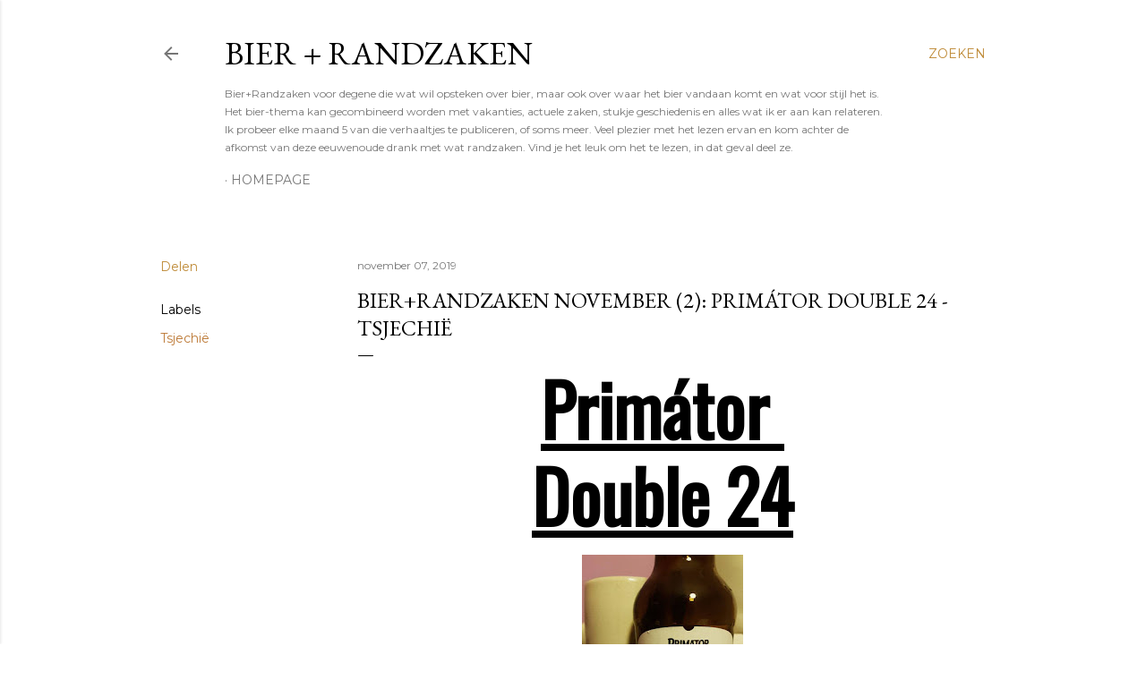

--- FILE ---
content_type: text/html; charset=UTF-8
request_url: https://bierverhaaltjes.blogspot.com/2019/11/bierrandzaken-november-2-primator.html
body_size: 34543
content:
<!DOCTYPE html>
<html dir='ltr' lang='nl'>
<head>
<meta content='width=device-width, initial-scale=1' name='viewport'/>
<title>Bier+Randzaken November (2): Primátor  Double 24 - Tsjechië</title>
<meta content='text/html; charset=UTF-8' http-equiv='Content-Type'/>
<!-- Chrome, Firefox OS and Opera -->
<meta content='#ffffff' name='theme-color'/>
<!-- Windows Phone -->
<meta content='#ffffff' name='msapplication-navbutton-color'/>
<meta content='blogger' name='generator'/>
<link href='https://bierverhaaltjes.blogspot.com/favicon.ico' rel='icon' type='image/x-icon'/>
<link href='http://bierverhaaltjes.blogspot.com/2019/11/bierrandzaken-november-2-primator.html' rel='canonical'/>
<link rel="alternate" type="application/atom+xml" title="Bier + Randzaken - Atom" href="https://bierverhaaltjes.blogspot.com/feeds/posts/default" />
<link rel="alternate" type="application/rss+xml" title="Bier + Randzaken - RSS" href="https://bierverhaaltjes.blogspot.com/feeds/posts/default?alt=rss" />
<link rel="service.post" type="application/atom+xml" title="Bier + Randzaken - Atom" href="https://www.blogger.com/feeds/6232890677672464595/posts/default" />

<link rel="alternate" type="application/atom+xml" title="Bier + Randzaken - Atom" href="https://bierverhaaltjes.blogspot.com/feeds/1354456120378281353/comments/default" />
<!--Can't find substitution for tag [blog.ieCssRetrofitLinks]-->
<link href='https://blogger.googleusercontent.com/img/b/R29vZ2xl/AVvXsEhs8CVdvG0MiBoI2cLoqKcsxxLjTdDsb-6ap922vyxLfH2tSQ8EpVB_4ljUPoIWqA3eldPXX9jE7Hvs-pKEbDuHX9GvEK-eKosAeJMap8qWFYKCOm4rlWNTcUmDqE4siFf-K440jeYPiYk/s320/Nachod1.jpg' rel='image_src'/>
<meta content='http://bierverhaaltjes.blogspot.com/2019/11/bierrandzaken-november-2-primator.html' property='og:url'/>
<meta content='Bier+Randzaken November (2): Primátor  Double 24 - Tsjechië' property='og:title'/>
<meta content='Een blog over speciaal bier' property='og:description'/>
<meta content='https://blogger.googleusercontent.com/img/b/R29vZ2xl/AVvXsEhs8CVdvG0MiBoI2cLoqKcsxxLjTdDsb-6ap922vyxLfH2tSQ8EpVB_4ljUPoIWqA3eldPXX9jE7Hvs-pKEbDuHX9GvEK-eKosAeJMap8qWFYKCOm4rlWNTcUmDqE4siFf-K440jeYPiYk/w1200-h630-p-k-no-nu/Nachod1.jpg' property='og:image'/>
<style type='text/css'>@font-face{font-family:'EB Garamond';font-style:normal;font-weight:400;font-display:swap;src:url(//fonts.gstatic.com/s/ebgaramond/v32/SlGDmQSNjdsmc35JDF1K5E55YMjF_7DPuGi-6_RkCY9_WamXgHlIbvw.woff2)format('woff2');unicode-range:U+0460-052F,U+1C80-1C8A,U+20B4,U+2DE0-2DFF,U+A640-A69F,U+FE2E-FE2F;}@font-face{font-family:'EB Garamond';font-style:normal;font-weight:400;font-display:swap;src:url(//fonts.gstatic.com/s/ebgaramond/v32/SlGDmQSNjdsmc35JDF1K5E55YMjF_7DPuGi-6_RkAI9_WamXgHlIbvw.woff2)format('woff2');unicode-range:U+0301,U+0400-045F,U+0490-0491,U+04B0-04B1,U+2116;}@font-face{font-family:'EB Garamond';font-style:normal;font-weight:400;font-display:swap;src:url(//fonts.gstatic.com/s/ebgaramond/v32/SlGDmQSNjdsmc35JDF1K5E55YMjF_7DPuGi-6_RkCI9_WamXgHlIbvw.woff2)format('woff2');unicode-range:U+1F00-1FFF;}@font-face{font-family:'EB Garamond';font-style:normal;font-weight:400;font-display:swap;src:url(//fonts.gstatic.com/s/ebgaramond/v32/SlGDmQSNjdsmc35JDF1K5E55YMjF_7DPuGi-6_RkB49_WamXgHlIbvw.woff2)format('woff2');unicode-range:U+0370-0377,U+037A-037F,U+0384-038A,U+038C,U+038E-03A1,U+03A3-03FF;}@font-face{font-family:'EB Garamond';font-style:normal;font-weight:400;font-display:swap;src:url(//fonts.gstatic.com/s/ebgaramond/v32/SlGDmQSNjdsmc35JDF1K5E55YMjF_7DPuGi-6_RkC49_WamXgHlIbvw.woff2)format('woff2');unicode-range:U+0102-0103,U+0110-0111,U+0128-0129,U+0168-0169,U+01A0-01A1,U+01AF-01B0,U+0300-0301,U+0303-0304,U+0308-0309,U+0323,U+0329,U+1EA0-1EF9,U+20AB;}@font-face{font-family:'EB Garamond';font-style:normal;font-weight:400;font-display:swap;src:url(//fonts.gstatic.com/s/ebgaramond/v32/SlGDmQSNjdsmc35JDF1K5E55YMjF_7DPuGi-6_RkCo9_WamXgHlIbvw.woff2)format('woff2');unicode-range:U+0100-02BA,U+02BD-02C5,U+02C7-02CC,U+02CE-02D7,U+02DD-02FF,U+0304,U+0308,U+0329,U+1D00-1DBF,U+1E00-1E9F,U+1EF2-1EFF,U+2020,U+20A0-20AB,U+20AD-20C0,U+2113,U+2C60-2C7F,U+A720-A7FF;}@font-face{font-family:'EB Garamond';font-style:normal;font-weight:400;font-display:swap;src:url(//fonts.gstatic.com/s/ebgaramond/v32/SlGDmQSNjdsmc35JDF1K5E55YMjF_7DPuGi-6_RkBI9_WamXgHlI.woff2)format('woff2');unicode-range:U+0000-00FF,U+0131,U+0152-0153,U+02BB-02BC,U+02C6,U+02DA,U+02DC,U+0304,U+0308,U+0329,U+2000-206F,U+20AC,U+2122,U+2191,U+2193,U+2212,U+2215,U+FEFF,U+FFFD;}@font-face{font-family:'Lora';font-style:normal;font-weight:400;font-display:swap;src:url(//fonts.gstatic.com/s/lora/v37/0QI6MX1D_JOuGQbT0gvTJPa787weuxJMkq18ndeYxZ2JTg.woff2)format('woff2');unicode-range:U+0460-052F,U+1C80-1C8A,U+20B4,U+2DE0-2DFF,U+A640-A69F,U+FE2E-FE2F;}@font-face{font-family:'Lora';font-style:normal;font-weight:400;font-display:swap;src:url(//fonts.gstatic.com/s/lora/v37/0QI6MX1D_JOuGQbT0gvTJPa787weuxJFkq18ndeYxZ2JTg.woff2)format('woff2');unicode-range:U+0301,U+0400-045F,U+0490-0491,U+04B0-04B1,U+2116;}@font-face{font-family:'Lora';font-style:normal;font-weight:400;font-display:swap;src:url(//fonts.gstatic.com/s/lora/v37/0QI6MX1D_JOuGQbT0gvTJPa787weuxI9kq18ndeYxZ2JTg.woff2)format('woff2');unicode-range:U+0302-0303,U+0305,U+0307-0308,U+0310,U+0312,U+0315,U+031A,U+0326-0327,U+032C,U+032F-0330,U+0332-0333,U+0338,U+033A,U+0346,U+034D,U+0391-03A1,U+03A3-03A9,U+03B1-03C9,U+03D1,U+03D5-03D6,U+03F0-03F1,U+03F4-03F5,U+2016-2017,U+2034-2038,U+203C,U+2040,U+2043,U+2047,U+2050,U+2057,U+205F,U+2070-2071,U+2074-208E,U+2090-209C,U+20D0-20DC,U+20E1,U+20E5-20EF,U+2100-2112,U+2114-2115,U+2117-2121,U+2123-214F,U+2190,U+2192,U+2194-21AE,U+21B0-21E5,U+21F1-21F2,U+21F4-2211,U+2213-2214,U+2216-22FF,U+2308-230B,U+2310,U+2319,U+231C-2321,U+2336-237A,U+237C,U+2395,U+239B-23B7,U+23D0,U+23DC-23E1,U+2474-2475,U+25AF,U+25B3,U+25B7,U+25BD,U+25C1,U+25CA,U+25CC,U+25FB,U+266D-266F,U+27C0-27FF,U+2900-2AFF,U+2B0E-2B11,U+2B30-2B4C,U+2BFE,U+3030,U+FF5B,U+FF5D,U+1D400-1D7FF,U+1EE00-1EEFF;}@font-face{font-family:'Lora';font-style:normal;font-weight:400;font-display:swap;src:url(//fonts.gstatic.com/s/lora/v37/0QI6MX1D_JOuGQbT0gvTJPa787weuxIvkq18ndeYxZ2JTg.woff2)format('woff2');unicode-range:U+0001-000C,U+000E-001F,U+007F-009F,U+20DD-20E0,U+20E2-20E4,U+2150-218F,U+2190,U+2192,U+2194-2199,U+21AF,U+21E6-21F0,U+21F3,U+2218-2219,U+2299,U+22C4-22C6,U+2300-243F,U+2440-244A,U+2460-24FF,U+25A0-27BF,U+2800-28FF,U+2921-2922,U+2981,U+29BF,U+29EB,U+2B00-2BFF,U+4DC0-4DFF,U+FFF9-FFFB,U+10140-1018E,U+10190-1019C,U+101A0,U+101D0-101FD,U+102E0-102FB,U+10E60-10E7E,U+1D2C0-1D2D3,U+1D2E0-1D37F,U+1F000-1F0FF,U+1F100-1F1AD,U+1F1E6-1F1FF,U+1F30D-1F30F,U+1F315,U+1F31C,U+1F31E,U+1F320-1F32C,U+1F336,U+1F378,U+1F37D,U+1F382,U+1F393-1F39F,U+1F3A7-1F3A8,U+1F3AC-1F3AF,U+1F3C2,U+1F3C4-1F3C6,U+1F3CA-1F3CE,U+1F3D4-1F3E0,U+1F3ED,U+1F3F1-1F3F3,U+1F3F5-1F3F7,U+1F408,U+1F415,U+1F41F,U+1F426,U+1F43F,U+1F441-1F442,U+1F444,U+1F446-1F449,U+1F44C-1F44E,U+1F453,U+1F46A,U+1F47D,U+1F4A3,U+1F4B0,U+1F4B3,U+1F4B9,U+1F4BB,U+1F4BF,U+1F4C8-1F4CB,U+1F4D6,U+1F4DA,U+1F4DF,U+1F4E3-1F4E6,U+1F4EA-1F4ED,U+1F4F7,U+1F4F9-1F4FB,U+1F4FD-1F4FE,U+1F503,U+1F507-1F50B,U+1F50D,U+1F512-1F513,U+1F53E-1F54A,U+1F54F-1F5FA,U+1F610,U+1F650-1F67F,U+1F687,U+1F68D,U+1F691,U+1F694,U+1F698,U+1F6AD,U+1F6B2,U+1F6B9-1F6BA,U+1F6BC,U+1F6C6-1F6CF,U+1F6D3-1F6D7,U+1F6E0-1F6EA,U+1F6F0-1F6F3,U+1F6F7-1F6FC,U+1F700-1F7FF,U+1F800-1F80B,U+1F810-1F847,U+1F850-1F859,U+1F860-1F887,U+1F890-1F8AD,U+1F8B0-1F8BB,U+1F8C0-1F8C1,U+1F900-1F90B,U+1F93B,U+1F946,U+1F984,U+1F996,U+1F9E9,U+1FA00-1FA6F,U+1FA70-1FA7C,U+1FA80-1FA89,U+1FA8F-1FAC6,U+1FACE-1FADC,U+1FADF-1FAE9,U+1FAF0-1FAF8,U+1FB00-1FBFF;}@font-face{font-family:'Lora';font-style:normal;font-weight:400;font-display:swap;src:url(//fonts.gstatic.com/s/lora/v37/0QI6MX1D_JOuGQbT0gvTJPa787weuxJOkq18ndeYxZ2JTg.woff2)format('woff2');unicode-range:U+0102-0103,U+0110-0111,U+0128-0129,U+0168-0169,U+01A0-01A1,U+01AF-01B0,U+0300-0301,U+0303-0304,U+0308-0309,U+0323,U+0329,U+1EA0-1EF9,U+20AB;}@font-face{font-family:'Lora';font-style:normal;font-weight:400;font-display:swap;src:url(//fonts.gstatic.com/s/lora/v37/0QI6MX1D_JOuGQbT0gvTJPa787weuxJPkq18ndeYxZ2JTg.woff2)format('woff2');unicode-range:U+0100-02BA,U+02BD-02C5,U+02C7-02CC,U+02CE-02D7,U+02DD-02FF,U+0304,U+0308,U+0329,U+1D00-1DBF,U+1E00-1E9F,U+1EF2-1EFF,U+2020,U+20A0-20AB,U+20AD-20C0,U+2113,U+2C60-2C7F,U+A720-A7FF;}@font-face{font-family:'Lora';font-style:normal;font-weight:400;font-display:swap;src:url(//fonts.gstatic.com/s/lora/v37/0QI6MX1D_JOuGQbT0gvTJPa787weuxJBkq18ndeYxZ0.woff2)format('woff2');unicode-range:U+0000-00FF,U+0131,U+0152-0153,U+02BB-02BC,U+02C6,U+02DA,U+02DC,U+0304,U+0308,U+0329,U+2000-206F,U+20AC,U+2122,U+2191,U+2193,U+2212,U+2215,U+FEFF,U+FFFD;}@font-face{font-family:'Montserrat';font-style:normal;font-weight:400;font-display:swap;src:url(//fonts.gstatic.com/s/montserrat/v31/JTUSjIg1_i6t8kCHKm459WRhyyTh89ZNpQ.woff2)format('woff2');unicode-range:U+0460-052F,U+1C80-1C8A,U+20B4,U+2DE0-2DFF,U+A640-A69F,U+FE2E-FE2F;}@font-face{font-family:'Montserrat';font-style:normal;font-weight:400;font-display:swap;src:url(//fonts.gstatic.com/s/montserrat/v31/JTUSjIg1_i6t8kCHKm459W1hyyTh89ZNpQ.woff2)format('woff2');unicode-range:U+0301,U+0400-045F,U+0490-0491,U+04B0-04B1,U+2116;}@font-face{font-family:'Montserrat';font-style:normal;font-weight:400;font-display:swap;src:url(//fonts.gstatic.com/s/montserrat/v31/JTUSjIg1_i6t8kCHKm459WZhyyTh89ZNpQ.woff2)format('woff2');unicode-range:U+0102-0103,U+0110-0111,U+0128-0129,U+0168-0169,U+01A0-01A1,U+01AF-01B0,U+0300-0301,U+0303-0304,U+0308-0309,U+0323,U+0329,U+1EA0-1EF9,U+20AB;}@font-face{font-family:'Montserrat';font-style:normal;font-weight:400;font-display:swap;src:url(//fonts.gstatic.com/s/montserrat/v31/JTUSjIg1_i6t8kCHKm459WdhyyTh89ZNpQ.woff2)format('woff2');unicode-range:U+0100-02BA,U+02BD-02C5,U+02C7-02CC,U+02CE-02D7,U+02DD-02FF,U+0304,U+0308,U+0329,U+1D00-1DBF,U+1E00-1E9F,U+1EF2-1EFF,U+2020,U+20A0-20AB,U+20AD-20C0,U+2113,U+2C60-2C7F,U+A720-A7FF;}@font-face{font-family:'Montserrat';font-style:normal;font-weight:400;font-display:swap;src:url(//fonts.gstatic.com/s/montserrat/v31/JTUSjIg1_i6t8kCHKm459WlhyyTh89Y.woff2)format('woff2');unicode-range:U+0000-00FF,U+0131,U+0152-0153,U+02BB-02BC,U+02C6,U+02DA,U+02DC,U+0304,U+0308,U+0329,U+2000-206F,U+20AC,U+2122,U+2191,U+2193,U+2212,U+2215,U+FEFF,U+FFFD;}@font-face{font-family:'Montserrat';font-style:normal;font-weight:700;font-display:swap;src:url(//fonts.gstatic.com/s/montserrat/v31/JTUSjIg1_i6t8kCHKm459WRhyyTh89ZNpQ.woff2)format('woff2');unicode-range:U+0460-052F,U+1C80-1C8A,U+20B4,U+2DE0-2DFF,U+A640-A69F,U+FE2E-FE2F;}@font-face{font-family:'Montserrat';font-style:normal;font-weight:700;font-display:swap;src:url(//fonts.gstatic.com/s/montserrat/v31/JTUSjIg1_i6t8kCHKm459W1hyyTh89ZNpQ.woff2)format('woff2');unicode-range:U+0301,U+0400-045F,U+0490-0491,U+04B0-04B1,U+2116;}@font-face{font-family:'Montserrat';font-style:normal;font-weight:700;font-display:swap;src:url(//fonts.gstatic.com/s/montserrat/v31/JTUSjIg1_i6t8kCHKm459WZhyyTh89ZNpQ.woff2)format('woff2');unicode-range:U+0102-0103,U+0110-0111,U+0128-0129,U+0168-0169,U+01A0-01A1,U+01AF-01B0,U+0300-0301,U+0303-0304,U+0308-0309,U+0323,U+0329,U+1EA0-1EF9,U+20AB;}@font-face{font-family:'Montserrat';font-style:normal;font-weight:700;font-display:swap;src:url(//fonts.gstatic.com/s/montserrat/v31/JTUSjIg1_i6t8kCHKm459WdhyyTh89ZNpQ.woff2)format('woff2');unicode-range:U+0100-02BA,U+02BD-02C5,U+02C7-02CC,U+02CE-02D7,U+02DD-02FF,U+0304,U+0308,U+0329,U+1D00-1DBF,U+1E00-1E9F,U+1EF2-1EFF,U+2020,U+20A0-20AB,U+20AD-20C0,U+2113,U+2C60-2C7F,U+A720-A7FF;}@font-face{font-family:'Montserrat';font-style:normal;font-weight:700;font-display:swap;src:url(//fonts.gstatic.com/s/montserrat/v31/JTUSjIg1_i6t8kCHKm459WlhyyTh89Y.woff2)format('woff2');unicode-range:U+0000-00FF,U+0131,U+0152-0153,U+02BB-02BC,U+02C6,U+02DA,U+02DC,U+0304,U+0308,U+0329,U+2000-206F,U+20AC,U+2122,U+2191,U+2193,U+2212,U+2215,U+FEFF,U+FFFD;}</style>
<style id='page-skin-1' type='text/css'><!--
/*! normalize.css v3.0.1 | MIT License | git.io/normalize */html{font-family:sans-serif;-ms-text-size-adjust:100%;-webkit-text-size-adjust:100%}body{margin:0}article,aside,details,figcaption,figure,footer,header,hgroup,main,nav,section,summary{display:block}audio,canvas,progress,video{display:inline-block;vertical-align:baseline}audio:not([controls]){display:none;height:0}[hidden],template{display:none}a{background:transparent}a:active,a:hover{outline:0}abbr[title]{border-bottom:1px dotted}b,strong{font-weight:bold}dfn{font-style:italic}h1{font-size:2em;margin:.67em 0}mark{background:#ff0;color:#000}small{font-size:80%}sub,sup{font-size:75%;line-height:0;position:relative;vertical-align:baseline}sup{top:-0.5em}sub{bottom:-0.25em}img{border:0}svg:not(:root){overflow:hidden}figure{margin:1em 40px}hr{-moz-box-sizing:content-box;box-sizing:content-box;height:0}pre{overflow:auto}code,kbd,pre,samp{font-family:monospace,monospace;font-size:1em}button,input,optgroup,select,textarea{color:inherit;font:inherit;margin:0}button{overflow:visible}button,select{text-transform:none}button,html input[type="button"],input[type="reset"],input[type="submit"]{-webkit-appearance:button;cursor:pointer}button[disabled],html input[disabled]{cursor:default}button::-moz-focus-inner,input::-moz-focus-inner{border:0;padding:0}input{line-height:normal}input[type="checkbox"],input[type="radio"]{box-sizing:border-box;padding:0}input[type="number"]::-webkit-inner-spin-button,input[type="number"]::-webkit-outer-spin-button{height:auto}input[type="search"]{-webkit-appearance:textfield;-moz-box-sizing:content-box;-webkit-box-sizing:content-box;box-sizing:content-box}input[type="search"]::-webkit-search-cancel-button,input[type="search"]::-webkit-search-decoration{-webkit-appearance:none}fieldset{border:1px solid #c0c0c0;margin:0 2px;padding:.35em .625em .75em}legend{border:0;padding:0}textarea{overflow:auto}optgroup{font-weight:bold}table{border-collapse:collapse;border-spacing:0}td,th{padding:0}
/*!************************************************
* Blogger Template Style
* Name: Soho
**************************************************/
body{
overflow-wrap:break-word;
word-break:break-word;
word-wrap:break-word
}
.hidden{
display:none
}
.invisible{
visibility:hidden
}
.container::after,.float-container::after{
clear:both;
content:"";
display:table
}
.clearboth{
clear:both
}
#comments .comment .comment-actions,.subscribe-popup .FollowByEmail .follow-by-email-submit{
background:0 0;
border:0;
box-shadow:none;
color:#bd7a37;
cursor:pointer;
font-size:14px;
font-weight:700;
outline:0;
text-decoration:none;
text-transform:uppercase;
width:auto
}
.dim-overlay{
background-color:rgba(0,0,0,.54);
height:100vh;
left:0;
position:fixed;
top:0;
width:100%
}
#sharing-dim-overlay{
background-color:transparent
}
input::-ms-clear{
display:none
}
.blogger-logo,.svg-icon-24.blogger-logo{
fill:#ff9800;
opacity:1
}
.loading-spinner-large{
-webkit-animation:mspin-rotate 1.568s infinite linear;
animation:mspin-rotate 1.568s infinite linear;
height:48px;
overflow:hidden;
position:absolute;
width:48px;
z-index:200
}
.loading-spinner-large>div{
-webkit-animation:mspin-revrot 5332ms infinite steps(4);
animation:mspin-revrot 5332ms infinite steps(4)
}
.loading-spinner-large>div>div{
-webkit-animation:mspin-singlecolor-large-film 1333ms infinite steps(81);
animation:mspin-singlecolor-large-film 1333ms infinite steps(81);
background-size:100%;
height:48px;
width:3888px
}
.mspin-black-large>div>div,.mspin-grey_54-large>div>div{
background-image:url(https://www.blogblog.com/indie/mspin_black_large.svg)
}
.mspin-white-large>div>div{
background-image:url(https://www.blogblog.com/indie/mspin_white_large.svg)
}
.mspin-grey_54-large{
opacity:.54
}
@-webkit-keyframes mspin-singlecolor-large-film{
from{
-webkit-transform:translateX(0);
transform:translateX(0)
}
to{
-webkit-transform:translateX(-3888px);
transform:translateX(-3888px)
}
}
@keyframes mspin-singlecolor-large-film{
from{
-webkit-transform:translateX(0);
transform:translateX(0)
}
to{
-webkit-transform:translateX(-3888px);
transform:translateX(-3888px)
}
}
@-webkit-keyframes mspin-rotate{
from{
-webkit-transform:rotate(0);
transform:rotate(0)
}
to{
-webkit-transform:rotate(360deg);
transform:rotate(360deg)
}
}
@keyframes mspin-rotate{
from{
-webkit-transform:rotate(0);
transform:rotate(0)
}
to{
-webkit-transform:rotate(360deg);
transform:rotate(360deg)
}
}
@-webkit-keyframes mspin-revrot{
from{
-webkit-transform:rotate(0);
transform:rotate(0)
}
to{
-webkit-transform:rotate(-360deg);
transform:rotate(-360deg)
}
}
@keyframes mspin-revrot{
from{
-webkit-transform:rotate(0);
transform:rotate(0)
}
to{
-webkit-transform:rotate(-360deg);
transform:rotate(-360deg)
}
}
.skip-navigation{
background-color:#fff;
box-sizing:border-box;
color:#000;
display:block;
height:0;
left:0;
line-height:50px;
overflow:hidden;
padding-top:0;
position:fixed;
text-align:center;
top:0;
-webkit-transition:box-shadow .3s,height .3s,padding-top .3s;
transition:box-shadow .3s,height .3s,padding-top .3s;
width:100%;
z-index:900
}
.skip-navigation:focus{
box-shadow:0 4px 5px 0 rgba(0,0,0,.14),0 1px 10px 0 rgba(0,0,0,.12),0 2px 4px -1px rgba(0,0,0,.2);
height:50px
}
#main{
outline:0
}
.main-heading{
position:absolute;
clip:rect(1px,1px,1px,1px);
padding:0;
border:0;
height:1px;
width:1px;
overflow:hidden
}
.Attribution{
margin-top:1em;
text-align:center
}
.Attribution .blogger img,.Attribution .blogger svg{
vertical-align:bottom
}
.Attribution .blogger img{
margin-right:.5em
}
.Attribution div{
line-height:24px;
margin-top:.5em
}
.Attribution .copyright,.Attribution .image-attribution{
font-size:.7em;
margin-top:1.5em
}
.BLOG_mobile_video_class{
display:none
}
.bg-photo{
background-attachment:scroll!important
}
body .CSS_LIGHTBOX{
z-index:900
}
.extendable .show-less,.extendable .show-more{
border-color:#bd7a37;
color:#bd7a37;
margin-top:8px
}
.extendable .show-less.hidden,.extendable .show-more.hidden{
display:none
}
.inline-ad{
display:none;
max-width:100%;
overflow:hidden
}
.adsbygoogle{
display:block
}
#cookieChoiceInfo{
bottom:0;
top:auto
}
iframe.b-hbp-video{
border:0
}
.post-body img{
max-width:100%
}
.post-body iframe{
max-width:100%
}
.post-body a[imageanchor="1"]{
display:inline-block
}
.byline{
margin-right:1em
}
.byline:last-child{
margin-right:0
}
.link-copied-dialog{
max-width:520px;
outline:0
}
.link-copied-dialog .modal-dialog-buttons{
margin-top:8px
}
.link-copied-dialog .goog-buttonset-default{
background:0 0;
border:0
}
.link-copied-dialog .goog-buttonset-default:focus{
outline:0
}
.paging-control-container{
margin-bottom:16px
}
.paging-control-container .paging-control{
display:inline-block
}
.paging-control-container .comment-range-text::after,.paging-control-container .paging-control{
color:#bd7a37
}
.paging-control-container .comment-range-text,.paging-control-container .paging-control{
margin-right:8px
}
.paging-control-container .comment-range-text::after,.paging-control-container .paging-control::after{
content:"\b7";
cursor:default;
padding-left:8px;
pointer-events:none
}
.paging-control-container .comment-range-text:last-child::after,.paging-control-container .paging-control:last-child::after{
content:none
}
.byline.reactions iframe{
height:20px
}
.b-notification{
color:#000;
background-color:#fff;
border-bottom:solid 1px #000;
box-sizing:border-box;
padding:16px 32px;
text-align:center
}
.b-notification.visible{
-webkit-transition:margin-top .3s cubic-bezier(.4,0,.2,1);
transition:margin-top .3s cubic-bezier(.4,0,.2,1)
}
.b-notification.invisible{
position:absolute
}
.b-notification-close{
position:absolute;
right:8px;
top:8px
}
.no-posts-message{
line-height:40px;
text-align:center
}
@media screen and (max-width:1162px){
body.item-view .post-body a[imageanchor="1"][style*="float: left;"],body.item-view .post-body a[imageanchor="1"][style*="float: right;"]{
float:none!important;
clear:none!important
}
body.item-view .post-body a[imageanchor="1"] img{
display:block;
height:auto;
margin:0 auto
}
body.item-view .post-body>.separator:first-child>a[imageanchor="1"]:first-child{
margin-top:20px
}
.post-body a[imageanchor]{
display:block
}
body.item-view .post-body a[imageanchor="1"]{
margin-left:0!important;
margin-right:0!important
}
body.item-view .post-body a[imageanchor="1"]+a[imageanchor="1"]{
margin-top:16px
}
}
.item-control{
display:none
}
#comments{
border-top:1px dashed rgba(0,0,0,.54);
margin-top:20px;
padding:20px
}
#comments .comment-thread ol{
margin:0;
padding-left:0;
padding-left:0
}
#comments .comment .comment-replybox-single,#comments .comment-thread .comment-replies{
margin-left:60px
}
#comments .comment-thread .thread-count{
display:none
}
#comments .comment{
list-style-type:none;
padding:0 0 30px;
position:relative
}
#comments .comment .comment{
padding-bottom:8px
}
.comment .avatar-image-container{
position:absolute
}
.comment .avatar-image-container img{
border-radius:50%
}
.avatar-image-container svg,.comment .avatar-image-container .avatar-icon{
border-radius:50%;
border:solid 1px #000000;
box-sizing:border-box;
fill:#000000;
height:35px;
margin:0;
padding:7px;
width:35px
}
.comment .comment-block{
margin-top:10px;
margin-left:60px;
padding-bottom:0
}
#comments .comment-author-header-wrapper{
margin-left:40px
}
#comments .comment .thread-expanded .comment-block{
padding-bottom:20px
}
#comments .comment .comment-header .user,#comments .comment .comment-header .user a{
color:#000000;
font-style:normal;
font-weight:700
}
#comments .comment .comment-actions{
bottom:0;
margin-bottom:15px;
position:absolute
}
#comments .comment .comment-actions>*{
margin-right:8px
}
#comments .comment .comment-header .datetime{
bottom:0;
color:rgba(0,0,0,0.537);
display:inline-block;
font-size:13px;
font-style:italic;
margin-left:8px
}
#comments .comment .comment-footer .comment-timestamp a,#comments .comment .comment-header .datetime a{
color:rgba(0,0,0,0.537)
}
#comments .comment .comment-content,.comment .comment-body{
margin-top:12px;
word-break:break-word
}
.comment-body{
margin-bottom:12px
}
#comments.embed[data-num-comments="0"]{
border:0;
margin-top:0;
padding-top:0
}
#comments.embed[data-num-comments="0"] #comment-post-message,#comments.embed[data-num-comments="0"] div.comment-form>p,#comments.embed[data-num-comments="0"] p.comment-footer{
display:none
}
#comment-editor-src{
display:none
}
.comments .comments-content .loadmore.loaded{
max-height:0;
opacity:0;
overflow:hidden
}
.extendable .remaining-items{
height:0;
overflow:hidden;
-webkit-transition:height .3s cubic-bezier(.4,0,.2,1);
transition:height .3s cubic-bezier(.4,0,.2,1)
}
.extendable .remaining-items.expanded{
height:auto
}
.svg-icon-24,.svg-icon-24-button{
cursor:pointer;
height:24px;
width:24px;
min-width:24px
}
.touch-icon{
margin:-12px;
padding:12px
}
.touch-icon:active,.touch-icon:focus{
background-color:rgba(153,153,153,.4);
border-radius:50%
}
svg:not(:root).touch-icon{
overflow:visible
}
html[dir=rtl] .rtl-reversible-icon{
-webkit-transform:scaleX(-1);
-ms-transform:scaleX(-1);
transform:scaleX(-1)
}
.svg-icon-24-button,.touch-icon-button{
background:0 0;
border:0;
margin:0;
outline:0;
padding:0
}
.touch-icon-button .touch-icon:active,.touch-icon-button .touch-icon:focus{
background-color:transparent
}
.touch-icon-button:active .touch-icon,.touch-icon-button:focus .touch-icon{
background-color:rgba(153,153,153,.4);
border-radius:50%
}
.Profile .default-avatar-wrapper .avatar-icon{
border-radius:50%;
border:solid 1px #000000;
box-sizing:border-box;
fill:#000000;
margin:0
}
.Profile .individual .default-avatar-wrapper .avatar-icon{
padding:25px
}
.Profile .individual .avatar-icon,.Profile .individual .profile-img{
height:120px;
width:120px
}
.Profile .team .default-avatar-wrapper .avatar-icon{
padding:8px
}
.Profile .team .avatar-icon,.Profile .team .default-avatar-wrapper,.Profile .team .profile-img{
height:40px;
width:40px
}
.snippet-container{
margin:0;
position:relative;
overflow:hidden
}
.snippet-fade{
bottom:0;
box-sizing:border-box;
position:absolute;
width:96px
}
.snippet-fade{
right:0
}
.snippet-fade:after{
content:"\2026"
}
.snippet-fade:after{
float:right
}
.centered-top-container.sticky{
left:0;
position:fixed;
right:0;
top:0;
width:auto;
z-index:50;
-webkit-transition-property:opacity,-webkit-transform;
transition-property:opacity,-webkit-transform;
transition-property:transform,opacity;
transition-property:transform,opacity,-webkit-transform;
-webkit-transition-duration:.2s;
transition-duration:.2s;
-webkit-transition-timing-function:cubic-bezier(.4,0,.2,1);
transition-timing-function:cubic-bezier(.4,0,.2,1)
}
.centered-top-placeholder{
display:none
}
.collapsed-header .centered-top-placeholder{
display:block
}
.centered-top-container .Header .replaced h1,.centered-top-placeholder .Header .replaced h1{
display:none
}
.centered-top-container.sticky .Header .replaced h1{
display:block
}
.centered-top-container.sticky .Header .header-widget{
background:0 0
}
.centered-top-container.sticky .Header .header-image-wrapper{
display:none
}
.centered-top-container img,.centered-top-placeholder img{
max-width:100%
}
.collapsible{
-webkit-transition:height .3s cubic-bezier(.4,0,.2,1);
transition:height .3s cubic-bezier(.4,0,.2,1)
}
.collapsible,.collapsible>summary{
display:block;
overflow:hidden
}
.collapsible>:not(summary){
display:none
}
.collapsible[open]>:not(summary){
display:block
}
.collapsible:focus,.collapsible>summary:focus{
outline:0
}
.collapsible>summary{
cursor:pointer;
display:block;
padding:0
}
.collapsible:focus>summary,.collapsible>summary:focus{
background-color:transparent
}
.collapsible>summary::-webkit-details-marker{
display:none
}
.collapsible-title{
-webkit-box-align:center;
-webkit-align-items:center;
-ms-flex-align:center;
align-items:center;
display:-webkit-box;
display:-webkit-flex;
display:-ms-flexbox;
display:flex
}
.collapsible-title .title{
-webkit-box-flex:1;
-webkit-flex:1 1 auto;
-ms-flex:1 1 auto;
flex:1 1 auto;
-webkit-box-ordinal-group:1;
-webkit-order:0;
-ms-flex-order:0;
order:0;
overflow:hidden;
text-overflow:ellipsis;
white-space:nowrap
}
.collapsible-title .chevron-down,.collapsible[open] .collapsible-title .chevron-up{
display:block
}
.collapsible-title .chevron-up,.collapsible[open] .collapsible-title .chevron-down{
display:none
}
.flat-button{
cursor:pointer;
display:inline-block;
font-weight:700;
text-transform:uppercase;
border-radius:2px;
padding:8px;
margin:-8px
}
.flat-icon-button{
background:0 0;
border:0;
margin:0;
outline:0;
padding:0;
margin:-12px;
padding:12px;
cursor:pointer;
box-sizing:content-box;
display:inline-block;
line-height:0
}
.flat-icon-button,.flat-icon-button .splash-wrapper{
border-radius:50%
}
.flat-icon-button .splash.animate{
-webkit-animation-duration:.3s;
animation-duration:.3s
}
.overflowable-container{
max-height:28px;
overflow:hidden;
position:relative
}
.overflow-button{
cursor:pointer
}
#overflowable-dim-overlay{
background:0 0
}
.overflow-popup{
box-shadow:0 2px 2px 0 rgba(0,0,0,.14),0 3px 1px -2px rgba(0,0,0,.2),0 1px 5px 0 rgba(0,0,0,.12);
background-color:#ffffff;
left:0;
max-width:calc(100% - 32px);
position:absolute;
top:0;
visibility:hidden;
z-index:101
}
.overflow-popup ul{
list-style:none
}
.overflow-popup .tabs li,.overflow-popup li{
display:block;
height:auto
}
.overflow-popup .tabs li{
padding-left:0;
padding-right:0
}
.overflow-button.hidden,.overflow-popup .tabs li.hidden,.overflow-popup li.hidden{
display:none
}
.search{
display:-webkit-box;
display:-webkit-flex;
display:-ms-flexbox;
display:flex;
line-height:24px;
width:24px
}
.search.focused{
width:100%
}
.search.focused .section{
width:100%
}
.search form{
z-index:101
}
.search h3{
display:none
}
.search form{
display:-webkit-box;
display:-webkit-flex;
display:-ms-flexbox;
display:flex;
-webkit-box-flex:1;
-webkit-flex:1 0 0;
-ms-flex:1 0 0px;
flex:1 0 0;
border-bottom:solid 1px transparent;
padding-bottom:8px
}
.search form>*{
display:none
}
.search.focused form>*{
display:block
}
.search .search-input label{
display:none
}
.centered-top-placeholder.cloned .search form{
z-index:30
}
.search.focused form{
border-color:rgba(0,0,0,0.537);
position:relative;
width:auto
}
.collapsed-header .centered-top-container .search.focused form{
border-bottom-color:transparent
}
.search-expand{
-webkit-box-flex:0;
-webkit-flex:0 0 auto;
-ms-flex:0 0 auto;
flex:0 0 auto
}
.search-expand-text{
display:none
}
.search-close{
display:inline;
vertical-align:middle
}
.search-input{
-webkit-box-flex:1;
-webkit-flex:1 0 1px;
-ms-flex:1 0 1px;
flex:1 0 1px
}
.search-input input{
background:0 0;
border:0;
box-sizing:border-box;
color:rgba(0,0,0,0.537);
display:inline-block;
outline:0;
width:calc(100% - 48px)
}
.search-input input.no-cursor{
color:transparent;
text-shadow:0 0 0 rgba(0,0,0,0.537)
}
.collapsed-header .centered-top-container .search-action,.collapsed-header .centered-top-container .search-input input{
color:rgba(0,0,0,0.537)
}
.collapsed-header .centered-top-container .search-input input.no-cursor{
color:transparent;
text-shadow:0 0 0 rgba(0,0,0,0.537)
}
.collapsed-header .centered-top-container .search-input input.no-cursor:focus,.search-input input.no-cursor:focus{
outline:0
}
.search-focused>*{
visibility:hidden
}
.search-focused .search,.search-focused .search-icon{
visibility:visible
}
.search.focused .search-action{
display:block
}
.search.focused .search-action:disabled{
opacity:.3
}
.widget.Sharing .sharing-button{
display:none
}
.widget.Sharing .sharing-buttons li{
padding:0
}
.widget.Sharing .sharing-buttons li span{
display:none
}
.post-share-buttons{
position:relative
}
.centered-bottom .share-buttons .svg-icon-24,.share-buttons .svg-icon-24{
fill:#000000
}
.sharing-open.touch-icon-button:active .touch-icon,.sharing-open.touch-icon-button:focus .touch-icon{
background-color:transparent
}
.share-buttons{
background-color:#ffffff;
border-radius:2px;
box-shadow:0 2px 2px 0 rgba(0,0,0,.14),0 3px 1px -2px rgba(0,0,0,.2),0 1px 5px 0 rgba(0,0,0,.12);
color:#000000;
list-style:none;
margin:0;
padding:8px 0;
position:absolute;
top:-11px;
min-width:200px;
z-index:101
}
.share-buttons.hidden{
display:none
}
.sharing-button{
background:0 0;
border:0;
margin:0;
outline:0;
padding:0;
cursor:pointer
}
.share-buttons li{
margin:0;
height:48px
}
.share-buttons li:last-child{
margin-bottom:0
}
.share-buttons li .sharing-platform-button{
box-sizing:border-box;
cursor:pointer;
display:block;
height:100%;
margin-bottom:0;
padding:0 16px;
position:relative;
width:100%
}
.share-buttons li .sharing-platform-button:focus,.share-buttons li .sharing-platform-button:hover{
background-color:rgba(128,128,128,.1);
outline:0
}
.share-buttons li svg[class*=" sharing-"],.share-buttons li svg[class^=sharing-]{
position:absolute;
top:10px
}
.share-buttons li span.sharing-platform-button{
position:relative;
top:0
}
.share-buttons li .platform-sharing-text{
display:block;
font-size:16px;
line-height:48px;
white-space:nowrap
}
.share-buttons li .platform-sharing-text{
margin-left:56px
}
.sidebar-container{
background-color:#f7f7f7;
max-width:284px;
overflow-y:auto;
-webkit-transition-property:-webkit-transform;
transition-property:-webkit-transform;
transition-property:transform;
transition-property:transform,-webkit-transform;
-webkit-transition-duration:.3s;
transition-duration:.3s;
-webkit-transition-timing-function:cubic-bezier(0,0,.2,1);
transition-timing-function:cubic-bezier(0,0,.2,1);
width:284px;
z-index:101;
-webkit-overflow-scrolling:touch
}
.sidebar-container .navigation{
line-height:0;
padding:16px
}
.sidebar-container .sidebar-back{
cursor:pointer
}
.sidebar-container .widget{
background:0 0;
margin:0 16px;
padding:16px 0
}
.sidebar-container .widget .title{
color:rgba(0,0,0,0.537);
margin:0
}
.sidebar-container .widget ul{
list-style:none;
margin:0;
padding:0
}
.sidebar-container .widget ul ul{
margin-left:1em
}
.sidebar-container .widget li{
font-size:16px;
line-height:normal
}
.sidebar-container .widget+.widget{
border-top:1px dashed rgba(0,0,0,0.537)
}
.BlogArchive li{
margin:16px 0
}
.BlogArchive li:last-child{
margin-bottom:0
}
.Label li a{
display:inline-block
}
.BlogArchive .post-count,.Label .label-count{
float:right;
margin-left:.25em
}
.BlogArchive .post-count::before,.Label .label-count::before{
content:"("
}
.BlogArchive .post-count::after,.Label .label-count::after{
content:")"
}
.widget.Translate .skiptranslate>div{
display:block!important
}
.widget.Profile .profile-link{
display:-webkit-box;
display:-webkit-flex;
display:-ms-flexbox;
display:flex
}
.widget.Profile .team-member .default-avatar-wrapper,.widget.Profile .team-member .profile-img{
-webkit-box-flex:0;
-webkit-flex:0 0 auto;
-ms-flex:0 0 auto;
flex:0 0 auto;
margin-right:1em
}
.widget.Profile .individual .profile-link{
-webkit-box-orient:vertical;
-webkit-box-direction:normal;
-webkit-flex-direction:column;
-ms-flex-direction:column;
flex-direction:column
}
.widget.Profile .team .profile-link .profile-name{
-webkit-align-self:center;
-ms-flex-item-align:center;
align-self:center;
display:block;
-webkit-box-flex:1;
-webkit-flex:1 1 auto;
-ms-flex:1 1 auto;
flex:1 1 auto
}
.dim-overlay{
background-color:rgba(0,0,0,.54);
z-index:100
}
body.sidebar-visible{
overflow-y:hidden
}
@media screen and (max-width:1439px){
.sidebar-container{
bottom:0;
position:fixed;
top:0;
left:0;
right:auto
}
.sidebar-container.sidebar-invisible{
-webkit-transition-timing-function:cubic-bezier(.4,0,.6,1);
transition-timing-function:cubic-bezier(.4,0,.6,1)
}
html[dir=ltr] .sidebar-container.sidebar-invisible{
-webkit-transform:translateX(-284px);
-ms-transform:translateX(-284px);
transform:translateX(-284px)
}
html[dir=rtl] .sidebar-container.sidebar-invisible{
-webkit-transform:translateX(284px);
-ms-transform:translateX(284px);
transform:translateX(284px)
}
}
@media screen and (min-width:1440px){
.sidebar-container{
position:absolute;
top:0;
left:0;
right:auto
}
.sidebar-container .navigation{
display:none
}
}
.dialog{
box-shadow:0 2px 2px 0 rgba(0,0,0,.14),0 3px 1px -2px rgba(0,0,0,.2),0 1px 5px 0 rgba(0,0,0,.12);
background:#ffffff;
box-sizing:border-box;
color:#000000;
padding:30px;
position:fixed;
text-align:center;
width:calc(100% - 24px);
z-index:101
}
.dialog input[type=email],.dialog input[type=text]{
background-color:transparent;
border:0;
border-bottom:solid 1px rgba(0,0,0,.12);
color:#000000;
display:block;
font-family:EB Garamond, serif;
font-size:16px;
line-height:24px;
margin:auto;
padding-bottom:7px;
outline:0;
text-align:center;
width:100%
}
.dialog input[type=email]::-webkit-input-placeholder,.dialog input[type=text]::-webkit-input-placeholder{
color:#000000
}
.dialog input[type=email]::-moz-placeholder,.dialog input[type=text]::-moz-placeholder{
color:#000000
}
.dialog input[type=email]:-ms-input-placeholder,.dialog input[type=text]:-ms-input-placeholder{
color:#000000
}
.dialog input[type=email]::-ms-input-placeholder,.dialog input[type=text]::-ms-input-placeholder{
color:#000000
}
.dialog input[type=email]::placeholder,.dialog input[type=text]::placeholder{
color:#000000
}
.dialog input[type=email]:focus,.dialog input[type=text]:focus{
border-bottom:solid 2px #bd7a37;
padding-bottom:6px
}
.dialog input.no-cursor{
color:transparent;
text-shadow:0 0 0 #000000
}
.dialog input.no-cursor:focus{
outline:0
}
.dialog input.no-cursor:focus{
outline:0
}
.dialog input[type=submit]{
font-family:EB Garamond, serif
}
.dialog .goog-buttonset-default{
color:#bd7a37
}
.subscribe-popup{
max-width:364px
}
.subscribe-popup h3{
color:#000000;
font-size:1.8em;
margin-top:0
}
.subscribe-popup .FollowByEmail h3{
display:none
}
.subscribe-popup .FollowByEmail .follow-by-email-submit{
color:#bd7a37;
display:inline-block;
margin:0 auto;
margin-top:24px;
width:auto;
white-space:normal
}
.subscribe-popup .FollowByEmail .follow-by-email-submit:disabled{
cursor:default;
opacity:.3
}
@media (max-width:800px){
.blog-name div.widget.Subscribe{
margin-bottom:16px
}
body.item-view .blog-name div.widget.Subscribe{
margin:8px auto 16px auto;
width:100%
}
}
body#layout .bg-photo,body#layout .bg-photo-overlay{
display:none
}
body#layout .page_body{
padding:0;
position:relative;
top:0
}
body#layout .page{
display:inline-block;
left:inherit;
position:relative;
vertical-align:top;
width:540px
}
body#layout .centered{
max-width:954px
}
body#layout .navigation{
display:none
}
body#layout .sidebar-container{
display:inline-block;
width:40%
}
body#layout .hamburger-menu,body#layout .search{
display:none
}
body{
background-color:#ffffff;
color:#000000;
font:normal 400 20px EB Garamond, serif;
height:100%;
margin:0;
min-height:100vh
}
h1,h2,h3,h4,h5,h6{
font-weight:400
}
a{
color:#bd7a37;
text-decoration:none
}
.dim-overlay{
z-index:100
}
body.sidebar-visible .page_body{
overflow-y:scroll
}
.widget .title{
color:rgba(0,0,0,0.537);
font:normal 400 12px Montserrat, sans-serif
}
.extendable .show-less,.extendable .show-more{
color:#bf8b38;
font:normal 400 12px Montserrat, sans-serif;
margin:12px -8px 0 -8px;
text-transform:uppercase
}
.footer .widget,.main .widget{
margin:50px 0
}
.main .widget .title{
text-transform:uppercase
}
.inline-ad{
display:block;
margin-top:50px
}
.adsbygoogle{
text-align:center
}
.page_body{
display:-webkit-box;
display:-webkit-flex;
display:-ms-flexbox;
display:flex;
-webkit-box-orient:vertical;
-webkit-box-direction:normal;
-webkit-flex-direction:column;
-ms-flex-direction:column;
flex-direction:column;
min-height:100vh;
position:relative;
z-index:20
}
.page_body>*{
-webkit-box-flex:0;
-webkit-flex:0 0 auto;
-ms-flex:0 0 auto;
flex:0 0 auto
}
.page_body>#footer{
margin-top:auto
}
.centered-bottom,.centered-top{
margin:0 32px;
max-width:100%
}
.centered-top{
padding-bottom:12px;
padding-top:12px
}
.sticky .centered-top{
padding-bottom:0;
padding-top:0
}
.centered-top-container,.centered-top-placeholder{
background:#ffffff
}
.centered-top{
display:-webkit-box;
display:-webkit-flex;
display:-ms-flexbox;
display:flex;
-webkit-flex-wrap:wrap;
-ms-flex-wrap:wrap;
flex-wrap:wrap;
-webkit-box-pack:justify;
-webkit-justify-content:space-between;
-ms-flex-pack:justify;
justify-content:space-between;
position:relative
}
.sticky .centered-top{
-webkit-flex-wrap:nowrap;
-ms-flex-wrap:nowrap;
flex-wrap:nowrap
}
.centered-top-container .svg-icon-24,.centered-top-placeholder .svg-icon-24{
fill:rgba(0,0,0,0.537)
}
.back-button-container,.hamburger-menu-container{
-webkit-box-flex:0;
-webkit-flex:0 0 auto;
-ms-flex:0 0 auto;
flex:0 0 auto;
height:48px;
-webkit-box-ordinal-group:2;
-webkit-order:1;
-ms-flex-order:1;
order:1
}
.sticky .back-button-container,.sticky .hamburger-menu-container{
-webkit-box-ordinal-group:2;
-webkit-order:1;
-ms-flex-order:1;
order:1
}
.back-button,.hamburger-menu,.search-expand-icon{
cursor:pointer;
margin-top:0
}
.search{
-webkit-box-align:start;
-webkit-align-items:flex-start;
-ms-flex-align:start;
align-items:flex-start;
-webkit-box-flex:0;
-webkit-flex:0 0 auto;
-ms-flex:0 0 auto;
flex:0 0 auto;
height:48px;
margin-left:24px;
-webkit-box-ordinal-group:4;
-webkit-order:3;
-ms-flex-order:3;
order:3
}
.search,.search.focused{
width:auto
}
.search.focused{
position:static
}
.sticky .search{
display:none;
-webkit-box-ordinal-group:5;
-webkit-order:4;
-ms-flex-order:4;
order:4
}
.search .section{
right:0;
margin-top:12px;
position:absolute;
top:12px;
width:0
}
.sticky .search .section{
top:0
}
.search-expand{
background:0 0;
border:0;
margin:0;
outline:0;
padding:0;
color:#bf8b38;
cursor:pointer;
-webkit-box-flex:0;
-webkit-flex:0 0 auto;
-ms-flex:0 0 auto;
flex:0 0 auto;
font:normal 400 12px Montserrat, sans-serif;
text-transform:uppercase;
word-break:normal
}
.search.focused .search-expand{
visibility:hidden
}
.search .dim-overlay{
background:0 0
}
.search.focused .section{
max-width:400px
}
.search.focused form{
border-color:rgba(0,0,0,0.537);
height:24px
}
.search.focused .search-input{
display:-webkit-box;
display:-webkit-flex;
display:-ms-flexbox;
display:flex;
-webkit-box-flex:1;
-webkit-flex:1 1 auto;
-ms-flex:1 1 auto;
flex:1 1 auto
}
.search-input input{
-webkit-box-flex:1;
-webkit-flex:1 1 auto;
-ms-flex:1 1 auto;
flex:1 1 auto;
font:normal 400 16px Montserrat, sans-serif
}
.search input[type=submit]{
display:none
}
.subscribe-section-container{
-webkit-box-flex:1;
-webkit-flex:1 0 auto;
-ms-flex:1 0 auto;
flex:1 0 auto;
margin-left:24px;
-webkit-box-ordinal-group:3;
-webkit-order:2;
-ms-flex-order:2;
order:2;
text-align:right
}
.sticky .subscribe-section-container{
-webkit-box-flex:0;
-webkit-flex:0 0 auto;
-ms-flex:0 0 auto;
flex:0 0 auto;
-webkit-box-ordinal-group:4;
-webkit-order:3;
-ms-flex-order:3;
order:3
}
.subscribe-button{
background:0 0;
border:0;
margin:0;
outline:0;
padding:0;
color:#bf8b38;
cursor:pointer;
display:inline-block;
font:normal 400 12px Montserrat, sans-serif;
line-height:48px;
margin:0;
text-transform:uppercase;
word-break:normal
}
.subscribe-popup h3{
color:rgba(0,0,0,0.537);
font:normal 400 12px Montserrat, sans-serif;
margin-bottom:24px;
text-transform:uppercase
}
.subscribe-popup div.widget.FollowByEmail .follow-by-email-address{
color:#000000;
font:normal 400 12px Montserrat, sans-serif
}
.subscribe-popup div.widget.FollowByEmail .follow-by-email-submit{
color:#bf8b38;
font:normal 400 12px Montserrat, sans-serif;
margin-top:24px;
text-transform:uppercase
}
.blog-name{
-webkit-box-flex:1;
-webkit-flex:1 1 100%;
-ms-flex:1 1 100%;
flex:1 1 100%;
-webkit-box-ordinal-group:5;
-webkit-order:4;
-ms-flex-order:4;
order:4;
overflow:hidden
}
.sticky .blog-name{
-webkit-box-flex:1;
-webkit-flex:1 1 auto;
-ms-flex:1 1 auto;
flex:1 1 auto;
margin:0 12px;
-webkit-box-ordinal-group:3;
-webkit-order:2;
-ms-flex-order:2;
order:2
}
body.search-view .centered-top.search-focused .blog-name{
display:none
}
.widget.Header h1{
font:normal 400 18px EB Garamond, serif;
margin:0;
text-transform:uppercase
}
.widget.Header h1,.widget.Header h1 a{
color:#000000
}
.widget.Header p{
color:rgba(0,0,0,0.537);
font:normal 400 12px Montserrat, sans-serif;
line-height:1.7
}
.sticky .widget.Header h1{
font-size:16px;
line-height:48px;
overflow:hidden;
overflow-wrap:normal;
text-overflow:ellipsis;
white-space:nowrap;
word-wrap:normal
}
.sticky .widget.Header p{
display:none
}
.sticky{
box-shadow:0 1px 3px rgba(0,0,0,0.098)
}
#page_list_top .widget.PageList{
font:normal 400 14px Montserrat, sans-serif;
line-height:28px
}
#page_list_top .widget.PageList .title{
display:none
}
#page_list_top .widget.PageList .overflowable-contents{
overflow:hidden
}
#page_list_top .widget.PageList .overflowable-contents ul{
list-style:none;
margin:0;
padding:0
}
#page_list_top .widget.PageList .overflow-popup ul{
list-style:none;
margin:0;
padding:0 20px
}
#page_list_top .widget.PageList .overflowable-contents li{
display:inline-block
}
#page_list_top .widget.PageList .overflowable-contents li.hidden{
display:none
}
#page_list_top .widget.PageList .overflowable-contents li:not(:first-child):before{
color:rgba(0,0,0,0.537);
content:"\b7"
}
#page_list_top .widget.PageList .overflow-button a,#page_list_top .widget.PageList .overflow-popup li a,#page_list_top .widget.PageList .overflowable-contents li a{
color:rgba(0,0,0,0.537);
font:normal 400 14px Montserrat, sans-serif;
line-height:28px;
text-transform:uppercase
}
#page_list_top .widget.PageList .overflow-popup li.selected a,#page_list_top .widget.PageList .overflowable-contents li.selected a{
color:rgba(0,0,0,0.537);
font:normal 700 14px Montserrat, sans-serif;
line-height:28px
}
#page_list_top .widget.PageList .overflow-button{
display:inline
}
.sticky #page_list_top{
display:none
}
body.homepage-view .hero-image.has-image{
background:#e67300 url(https://themes.googleusercontent.com/image?id=1VHodmI2_3h0tCkY_q36-p7Gk_g7C9bj7gDDcnP8Qo4kxfF1ufZNYGqhy25i54g8zhWb9) no-repeat fixed top center /* Credit: peepo (http://www.istockphoto.com/portfolio/peepo?platform=blogger) */;
background-attachment:scroll;
background-color:#ffffff;
background-size:cover;
height:62.5vw;
max-height:75vh;
min-height:200px;
width:100%
}
.post-filter-message{
background-color:#12100e;
color:rgba(255,255,255,0.537);
display:-webkit-box;
display:-webkit-flex;
display:-ms-flexbox;
display:flex;
-webkit-flex-wrap:wrap;
-ms-flex-wrap:wrap;
flex-wrap:wrap;
font:normal 400 12px Montserrat, sans-serif;
-webkit-box-pack:justify;
-webkit-justify-content:space-between;
-ms-flex-pack:justify;
justify-content:space-between;
margin-top:50px;
padding:18px
}
.post-filter-message .message-container{
-webkit-box-flex:1;
-webkit-flex:1 1 auto;
-ms-flex:1 1 auto;
flex:1 1 auto;
min-width:0
}
.post-filter-message .home-link-container{
-webkit-box-flex:0;
-webkit-flex:0 0 auto;
-ms-flex:0 0 auto;
flex:0 0 auto
}
.post-filter-message .search-label,.post-filter-message .search-query{
color:rgba(255,255,255,0.867);
font:normal 700 12px Montserrat, sans-serif;
text-transform:uppercase
}
.post-filter-message .home-link,.post-filter-message .home-link a{
color:#bd7a37;
font:normal 700 12px Montserrat, sans-serif;
text-transform:uppercase
}
.widget.FeaturedPost .thumb.hero-thumb{
background-position:center;
background-size:cover;
height:360px
}
.widget.FeaturedPost .featured-post-snippet:before{
content:"\2014"
}
.snippet-container,.snippet-fade{
font:normal 400 14px Lora, serif;
line-height:23.8px
}
.snippet-container{
max-height:166.6px;
overflow:hidden
}
.snippet-fade{
background:-webkit-linear-gradient(left,#ffffff 0,#ffffff 20%,rgba(255, 255, 255, 0) 100%);
background:linear-gradient(to left,#ffffff 0,#ffffff 20%,rgba(255, 255, 255, 0) 100%);
color:#000000
}
.post-sidebar{
display:none
}
.widget.Blog .blog-posts .post-outer-container{
width:100%
}
.no-posts{
text-align:center
}
body.feed-view .widget.Blog .blog-posts .post-outer-container,body.item-view .widget.Blog .blog-posts .post-outer{
margin-bottom:50px
}
.widget.Blog .post.no-featured-image,.widget.PopularPosts .post.no-featured-image{
background-color:#12100e;
padding:30px
}
.widget.Blog .post>.post-share-buttons-top{
right:0;
position:absolute;
top:0
}
.widget.Blog .post>.post-share-buttons-bottom{
bottom:0;
right:0;
position:absolute
}
.blog-pager{
text-align:right
}
.blog-pager a{
color:#bf8b38;
font:normal 400 12px Montserrat, sans-serif;
text-transform:uppercase
}
.blog-pager .blog-pager-newer-link,.blog-pager .home-link{
display:none
}
.post-title{
font:normal 400 20px EB Garamond, serif;
margin:0;
text-transform:uppercase
}
.post-title,.post-title a{
color:#000000
}
.post.no-featured-image .post-title,.post.no-featured-image .post-title a{
color:#ffffff
}
body.item-view .post-body-container:before{
content:"\2014"
}
.post-body{
color:#000000;
font:normal 400 14px Lora, serif;
line-height:1.7
}
.post-body blockquote{
color:#000000;
font:normal 400 16px Montserrat, sans-serif;
line-height:1.7;
margin-left:0;
margin-right:0
}
.post-body img{
height:auto;
max-width:100%
}
.post-body .tr-caption{
color:#000000;
font:normal 400 12px Montserrat, sans-serif;
line-height:1.7
}
.snippet-thumbnail{
position:relative
}
.snippet-thumbnail .post-header{
background:#ffffff;
bottom:0;
margin-bottom:0;
padding-right:15px;
padding-bottom:5px;
padding-top:5px;
position:absolute
}
.snippet-thumbnail img{
width:100%
}
.post-footer,.post-header{
margin:8px 0
}
body.item-view .widget.Blog .post-header{
margin:0 0 16px 0
}
body.item-view .widget.Blog .post-footer{
margin:50px 0 0 0
}
.widget.FeaturedPost .post-footer{
display:-webkit-box;
display:-webkit-flex;
display:-ms-flexbox;
display:flex;
-webkit-flex-wrap:wrap;
-ms-flex-wrap:wrap;
flex-wrap:wrap;
-webkit-box-pack:justify;
-webkit-justify-content:space-between;
-ms-flex-pack:justify;
justify-content:space-between
}
.widget.FeaturedPost .post-footer>*{
-webkit-box-flex:0;
-webkit-flex:0 1 auto;
-ms-flex:0 1 auto;
flex:0 1 auto
}
.widget.FeaturedPost .post-footer,.widget.FeaturedPost .post-footer a,.widget.FeaturedPost .post-footer button{
line-height:1.7
}
.jump-link{
margin:-8px
}
.post-header,.post-header a,.post-header button{
color:rgba(0,0,0,0.537);
font:normal 400 12px Montserrat, sans-serif
}
.post.no-featured-image .post-header,.post.no-featured-image .post-header a,.post.no-featured-image .post-header button{
color:rgba(255,255,255,0.537)
}
.post-footer,.post-footer a,.post-footer button{
color:#bd7a37;
font:normal 400 12px Montserrat, sans-serif
}
.post.no-featured-image .post-footer,.post.no-featured-image .post-footer a,.post.no-featured-image .post-footer button{
color:#bd7a37
}
body.item-view .post-footer-line{
line-height:2.3
}
.byline{
display:inline-block
}
.byline .flat-button{
text-transform:none
}
.post-header .byline:not(:last-child):after{
content:"\b7"
}
.post-header .byline:not(:last-child){
margin-right:0
}
.byline.post-labels a{
display:inline-block;
word-break:break-all
}
.byline.post-labels a:not(:last-child):after{
content:","
}
.byline.reactions .reactions-label{
line-height:22px;
vertical-align:top
}
.post-share-buttons{
margin-left:0
}
.share-buttons{
background-color:#fafafa;
border-radius:0;
box-shadow:0 1px 1px 1px rgba(0,0,0,0.098);
color:#000000;
font:normal 400 16px Montserrat, sans-serif
}
.share-buttons .svg-icon-24{
fill:#bd7a37
}
#comment-holder .continue{
display:none
}
#comment-editor{
margin-bottom:20px;
margin-top:20px
}
.widget.Attribution,.widget.Attribution .copyright,.widget.Attribution .copyright a,.widget.Attribution .image-attribution,.widget.Attribution .image-attribution a,.widget.Attribution a{
color:rgba(0,0,0,0.537);
font:normal 400 12px Montserrat, sans-serif
}
.widget.Attribution svg{
fill:rgba(0,0,0,0.537)
}
.widget.Attribution .blogger a{
display:-webkit-box;
display:-webkit-flex;
display:-ms-flexbox;
display:flex;
-webkit-align-content:center;
-ms-flex-line-pack:center;
align-content:center;
-webkit-box-pack:center;
-webkit-justify-content:center;
-ms-flex-pack:center;
justify-content:center;
line-height:24px
}
.widget.Attribution .blogger svg{
margin-right:8px
}
.widget.Profile ul{
list-style:none;
padding:0
}
.widget.Profile .individual .default-avatar-wrapper,.widget.Profile .individual .profile-img{
border-radius:50%;
display:inline-block;
height:120px;
width:120px
}
.widget.Profile .individual .profile-data a,.widget.Profile .team .profile-name{
color:#000000;
font:normal 400 20px EB Garamond, serif;
text-transform:none
}
.widget.Profile .individual dd{
color:#000000;
font:normal 400 20px EB Garamond, serif;
margin:0 auto
}
.widget.Profile .individual .profile-link,.widget.Profile .team .visit-profile{
color:#bf8b38;
font:normal 400 12px Montserrat, sans-serif;
text-transform:uppercase
}
.widget.Profile .team .default-avatar-wrapper,.widget.Profile .team .profile-img{
border-radius:50%;
float:left;
height:40px;
width:40px
}
.widget.Profile .team .profile-link .profile-name-wrapper{
-webkit-box-flex:1;
-webkit-flex:1 1 auto;
-ms-flex:1 1 auto;
flex:1 1 auto
}
.widget.Label li,.widget.Label span.label-size{
color:#bf8b38;
display:inline-block;
font:normal 400 12px Montserrat, sans-serif;
word-break:break-all
}
.widget.Label li:not(:last-child):after,.widget.Label span.label-size:not(:last-child):after{
content:","
}
.widget.PopularPosts .post{
margin-bottom:50px
}
body.item-view #sidebar .widget.PopularPosts{
margin-left:40px;
width:inherit
}
#comments{
border-top:none;
padding:0
}
#comments .comment .comment-footer,#comments .comment .comment-header,#comments .comment .comment-header .datetime,#comments .comment .comment-header .datetime a{
color:rgba(0,0,0,0.537);
font:normal 400 12px Montserrat, sans-serif
}
#comments .comment .comment-author,#comments .comment .comment-author a,#comments .comment .comment-header .user,#comments .comment .comment-header .user a{
color:#000000;
font:normal 400 14px Montserrat, sans-serif
}
#comments .comment .comment-body,#comments .comment .comment-content{
color:#000000;
font:normal 400 14px Lora, serif
}
#comments .comment .comment-actions,#comments .footer,#comments .footer a,#comments .loadmore,#comments .paging-control{
color:#bd7a37;
font:normal 400 12px Montserrat, sans-serif;
text-transform:uppercase
}
#commentsHolder{
border-bottom:none;
border-top:none
}
#comments .comment-form h4{
position:absolute;
clip:rect(1px,1px,1px,1px);
padding:0;
border:0;
height:1px;
width:1px;
overflow:hidden
}
.sidebar-container{
background-color:#ffffff;
color:rgba(0,0,0,0.537);
font:normal 400 14px Montserrat, sans-serif;
min-height:100%
}
html[dir=ltr] .sidebar-container{
box-shadow:1px 0 3px rgba(0,0,0,0.098)
}
html[dir=rtl] .sidebar-container{
box-shadow:-1px 0 3px rgba(0,0,0,0.098)
}
.sidebar-container a{
color:#bd7a37
}
.sidebar-container .svg-icon-24{
fill:rgba(0,0,0,0.537)
}
.sidebar-container .widget{
margin:0;
margin-left:40px;
padding:40px;
padding-left:0
}
.sidebar-container .widget+.widget{
border-top:1px solid rgba(0,0,0,0.537)
}
.sidebar-container .widget .title{
color:rgba(0,0,0,0.537);
font:normal 400 16px Montserrat, sans-serif
}
.sidebar-container .widget ul li,.sidebar-container .widget.BlogArchive #ArchiveList li{
font:normal 400 14px Montserrat, sans-serif;
margin:1em 0 0 0
}
.sidebar-container .BlogArchive .post-count,.sidebar-container .Label .label-count{
float:none
}
.sidebar-container .Label li a{
display:inline
}
.sidebar-container .widget.Profile .default-avatar-wrapper .avatar-icon{
border-color:#000000;
fill:#000000
}
.sidebar-container .widget.Profile .individual{
text-align:center
}
.sidebar-container .widget.Profile .individual dd:before{
content:"\2014";
display:block
}
.sidebar-container .widget.Profile .individual .profile-data a,.sidebar-container .widget.Profile .team .profile-name{
color:#000000;
font:normal 400 24px EB Garamond, serif
}
.sidebar-container .widget.Profile .individual dd{
color:rgba(0,0,0,0.867);
font:normal 400 12px Montserrat, sans-serif;
margin:0 30px
}
.sidebar-container .widget.Profile .individual .profile-link,.sidebar-container .widget.Profile .team .visit-profile{
color:#bd7a37;
font:normal 400 14px Montserrat, sans-serif
}
.sidebar-container .snippet-fade{
background:-webkit-linear-gradient(left,#ffffff 0,#ffffff 20%,rgba(255, 255, 255, 0) 100%);
background:linear-gradient(to left,#ffffff 0,#ffffff 20%,rgba(255, 255, 255, 0) 100%)
}
@media screen and (min-width:640px){
.centered-bottom,.centered-top{
margin:0 auto;
width:576px
}
.centered-top{
-webkit-flex-wrap:nowrap;
-ms-flex-wrap:nowrap;
flex-wrap:nowrap;
padding-bottom:24px;
padding-top:36px
}
.blog-name{
-webkit-box-flex:1;
-webkit-flex:1 1 auto;
-ms-flex:1 1 auto;
flex:1 1 auto;
min-width:0;
-webkit-box-ordinal-group:3;
-webkit-order:2;
-ms-flex-order:2;
order:2
}
.sticky .blog-name{
margin:0
}
.back-button-container,.hamburger-menu-container{
margin-right:36px;
-webkit-box-ordinal-group:2;
-webkit-order:1;
-ms-flex-order:1;
order:1
}
.search{
margin-left:36px;
-webkit-box-ordinal-group:5;
-webkit-order:4;
-ms-flex-order:4;
order:4
}
.search .section{
top:36px
}
.sticky .search{
display:block
}
.subscribe-section-container{
-webkit-box-flex:0;
-webkit-flex:0 0 auto;
-ms-flex:0 0 auto;
flex:0 0 auto;
margin-left:36px;
-webkit-box-ordinal-group:4;
-webkit-order:3;
-ms-flex-order:3;
order:3
}
.subscribe-button{
font:normal 400 14px Montserrat, sans-serif;
line-height:48px
}
.subscribe-popup h3{
font:normal 400 14px Montserrat, sans-serif
}
.subscribe-popup div.widget.FollowByEmail .follow-by-email-address{
font:normal 400 14px Montserrat, sans-serif
}
.subscribe-popup div.widget.FollowByEmail .follow-by-email-submit{
font:normal 400 14px Montserrat, sans-serif
}
.widget .title{
font:normal 400 14px Montserrat, sans-serif
}
.widget.Blog .post.no-featured-image,.widget.PopularPosts .post.no-featured-image{
padding:65px
}
.post-title{
font:normal 400 24px EB Garamond, serif
}
.blog-pager a{
font:normal 400 14px Montserrat, sans-serif
}
.widget.Header h1{
font:normal 400 36px EB Garamond, serif
}
.sticky .widget.Header h1{
font-size:24px
}
}
@media screen and (min-width:1162px){
.centered-bottom,.centered-top{
width:922px
}
.back-button-container,.hamburger-menu-container{
margin-right:48px
}
.search{
margin-left:48px
}
.search-expand{
font:normal 400 14px Montserrat, sans-serif;
line-height:48px
}
.search-expand-text{
display:block
}
.search-expand-icon{
display:none
}
.subscribe-section-container{
margin-left:48px
}
.post-filter-message{
font:normal 400 14px Montserrat, sans-serif
}
.post-filter-message .search-label,.post-filter-message .search-query{
font:normal 700 14px Montserrat, sans-serif
}
.post-filter-message .home-link{
font:normal 700 14px Montserrat, sans-serif
}
.widget.Blog .blog-posts .post-outer-container{
width:451px
}
body.error-view .widget.Blog .blog-posts .post-outer-container,body.item-view .widget.Blog .blog-posts .post-outer-container{
width:100%
}
body.item-view .widget.Blog .blog-posts .post-outer{
display:-webkit-box;
display:-webkit-flex;
display:-ms-flexbox;
display:flex
}
#comments,body.item-view .post-outer-container .inline-ad,body.item-view .widget.PopularPosts{
margin-left:220px;
width:682px
}
.post-sidebar{
box-sizing:border-box;
display:block;
font:normal 400 14px Montserrat, sans-serif;
padding-right:20px;
width:220px
}
.post-sidebar-item{
margin-bottom:30px
}
.post-sidebar-item ul{
list-style:none;
padding:0
}
.post-sidebar-item .sharing-button{
color:#bf8b38;
cursor:pointer;
display:inline-block;
font:normal 400 14px Montserrat, sans-serif;
line-height:normal;
word-break:normal
}
.post-sidebar-labels li{
margin-bottom:8px
}
body.item-view .widget.Blog .post{
width:682px
}
.widget.Blog .post.no-featured-image,.widget.PopularPosts .post.no-featured-image{
padding:100px 65px
}
.page .widget.FeaturedPost .post-content{
display:-webkit-box;
display:-webkit-flex;
display:-ms-flexbox;
display:flex;
-webkit-box-pack:justify;
-webkit-justify-content:space-between;
-ms-flex-pack:justify;
justify-content:space-between
}
.page .widget.FeaturedPost .thumb-link{
display:-webkit-box;
display:-webkit-flex;
display:-ms-flexbox;
display:flex
}
.page .widget.FeaturedPost .thumb.hero-thumb{
height:auto;
min-height:300px;
width:451px
}
.page .widget.FeaturedPost .post-content.has-featured-image .post-text-container{
width:425px
}
.page .widget.FeaturedPost .post-content.no-featured-image .post-text-container{
width:100%
}
.page .widget.FeaturedPost .post-header{
margin:0 0 8px 0
}
.page .widget.FeaturedPost .post-footer{
margin:8px 0 0 0
}
.post-body{
font:normal 400 16px Lora, serif;
line-height:1.7
}
.post-body blockquote{
font:normal 400 24px Montserrat, sans-serif;
line-height:1.7
}
.snippet-container,.snippet-fade{
font:normal 400 16px Lora, serif;
line-height:27.2px
}
.snippet-container{
max-height:326.4px
}
.widget.Profile .individual .profile-data a,.widget.Profile .team .profile-name{
font:normal 400 24px EB Garamond, serif
}
.widget.Profile .individual .profile-link,.widget.Profile .team .visit-profile{
font:normal 400 14px Montserrat, sans-serif
}
}
@media screen and (min-width:1440px){
body{
position:relative
}
.page_body{
margin-left:284px
}
.sticky .centered-top{
padding-left:284px
}
.hamburger-menu-container{
display:none
}
.sidebar-container{
overflow:visible;
z-index:32
}
}

--></style>
<style id='template-skin-1' type='text/css'><!--
body#layout .hidden,
body#layout .invisible {
display: inherit;
}
body#layout .page {
width: 60%;
}
body#layout.ltr .page {
float: right;
}
body#layout.rtl .page {
float: left;
}
body#layout .sidebar-container {
width: 40%;
}
body#layout.ltr .sidebar-container {
float: left;
}
body#layout.rtl .sidebar-container {
float: right;
}
--></style>
<script async='async' src='//pagead2.googlesyndication.com/pagead/js/adsbygoogle.js'></script>
<script async='async' src='https://www.gstatic.com/external_hosted/imagesloaded/imagesloaded-3.1.8.min.js'></script>
<script async='async' src='https://www.gstatic.com/external_hosted/vanillamasonry-v3_1_5/masonry.pkgd.min.js'></script>
<script async='async' src='https://www.gstatic.com/external_hosted/clipboardjs/clipboard.min.js'></script>
<style>
    body.homepage-view .hero-image.has-image {background-image:url(https\:\/\/themes.googleusercontent.com\/image?id=1VHodmI2_3h0tCkY_q36-p7Gk_g7C9bj7gDDcnP8Qo4kxfF1ufZNYGqhy25i54g8zhWb9);}
    
@media (max-width: 320px) { body.homepage-view .hero-image.has-image {background-image:url(https\:\/\/themes.googleusercontent.com\/image?id=1VHodmI2_3h0tCkY_q36-p7Gk_g7C9bj7gDDcnP8Qo4kxfF1ufZNYGqhy25i54g8zhWb9&options=w320);}}
@media (max-width: 640px) and (min-width: 321px) { body.homepage-view .hero-image.has-image {background-image:url(https\:\/\/themes.googleusercontent.com\/image?id=1VHodmI2_3h0tCkY_q36-p7Gk_g7C9bj7gDDcnP8Qo4kxfF1ufZNYGqhy25i54g8zhWb9&options=w640);}}
@media (max-width: 800px) and (min-width: 641px) { body.homepage-view .hero-image.has-image {background-image:url(https\:\/\/themes.googleusercontent.com\/image?id=1VHodmI2_3h0tCkY_q36-p7Gk_g7C9bj7gDDcnP8Qo4kxfF1ufZNYGqhy25i54g8zhWb9&options=w800);}}
@media (max-width: 1024px) and (min-width: 801px) { body.homepage-view .hero-image.has-image {background-image:url(https\:\/\/themes.googleusercontent.com\/image?id=1VHodmI2_3h0tCkY_q36-p7Gk_g7C9bj7gDDcnP8Qo4kxfF1ufZNYGqhy25i54g8zhWb9&options=w1024);}}
@media (max-width: 1440px) and (min-width: 1025px) { body.homepage-view .hero-image.has-image {background-image:url(https\:\/\/themes.googleusercontent.com\/image?id=1VHodmI2_3h0tCkY_q36-p7Gk_g7C9bj7gDDcnP8Qo4kxfF1ufZNYGqhy25i54g8zhWb9&options=w1440);}}
@media (max-width: 1680px) and (min-width: 1441px) { body.homepage-view .hero-image.has-image {background-image:url(https\:\/\/themes.googleusercontent.com\/image?id=1VHodmI2_3h0tCkY_q36-p7Gk_g7C9bj7gDDcnP8Qo4kxfF1ufZNYGqhy25i54g8zhWb9&options=w1680);}}
@media (max-width: 1920px) and (min-width: 1681px) { body.homepage-view .hero-image.has-image {background-image:url(https\:\/\/themes.googleusercontent.com\/image?id=1VHodmI2_3h0tCkY_q36-p7Gk_g7C9bj7gDDcnP8Qo4kxfF1ufZNYGqhy25i54g8zhWb9&options=w1920);}}
/* Last tag covers anything over one higher than the previous max-size cap. */
@media (min-width: 1921px) { body.homepage-view .hero-image.has-image {background-image:url(https\:\/\/themes.googleusercontent.com\/image?id=1VHodmI2_3h0tCkY_q36-p7Gk_g7C9bj7gDDcnP8Qo4kxfF1ufZNYGqhy25i54g8zhWb9&options=w2560);}}
  </style>
<link href='https://www.blogger.com/dyn-css/authorization.css?targetBlogID=6232890677672464595&amp;zx=009a1d7f-7c1c-49c6-93bf-8d3f94d3315c' media='none' onload='if(media!=&#39;all&#39;)media=&#39;all&#39;' rel='stylesheet'/><noscript><link href='https://www.blogger.com/dyn-css/authorization.css?targetBlogID=6232890677672464595&amp;zx=009a1d7f-7c1c-49c6-93bf-8d3f94d3315c' rel='stylesheet'/></noscript>
<meta name='google-adsense-platform-account' content='ca-host-pub-1556223355139109'/>
<meta name='google-adsense-platform-domain' content='blogspot.com'/>

<!-- data-ad-client=ca-pub-4530235787801249 -->

<link rel="stylesheet" href="https://fonts.googleapis.com/css2?display=swap&family=Righteous&family=Oswald"></head>
<body class='post-view item-view version-1-3-3 variant-fancy_light'>
<a class='skip-navigation' href='#main' tabindex='0'>
Doorgaan naar hoofdcontent
</a>
<div class='page'>
<div class='page_body'>
<div class='main-page-body-content'>
<div class='centered-top-placeholder'></div>
<header class='centered-top-container' role='banner'>
<div class='centered-top'>
<div class='back-button-container'>
<a href='https://bierverhaaltjes.blogspot.com/'>
<svg class='svg-icon-24 touch-icon back-button rtl-reversible-icon'>
<use xlink:href='/responsive/sprite_v1_6.css.svg#ic_arrow_back_black_24dp' xmlns:xlink='http://www.w3.org/1999/xlink'></use>
</svg>
</a>
</div>
<div class='search'>
<button aria-label='Zoeken' class='search-expand touch-icon-button'>
<div class='search-expand-text'>Zoeken</div>
<svg class='svg-icon-24 touch-icon search-expand-icon'>
<use xlink:href='/responsive/sprite_v1_6.css.svg#ic_search_black_24dp' xmlns:xlink='http://www.w3.org/1999/xlink'></use>
</svg>
</button>
<div class='section' id='search_top' name='Search (Top)'><div class='widget BlogSearch' data-version='2' id='BlogSearch1'>
<h3 class='title'>
Zoeken in deze blog
</h3>
<div class='widget-content' role='search'>
<form action='https://bierverhaaltjes.blogspot.com/search' target='_top'>
<div class='search-input'>
<input aria-label='Zoeken in deze blog' autocomplete='off' name='q' placeholder='Zoeken in deze blog' value=''/>
</div>
<label>
<input type='submit'/>
<svg class='svg-icon-24 touch-icon search-icon'>
<use xlink:href='/responsive/sprite_v1_6.css.svg#ic_search_black_24dp' xmlns:xlink='http://www.w3.org/1999/xlink'></use>
</svg>
</label>
</form>
</div>
</div></div>
</div>
<div class='blog-name'>
<div class='section' id='header' name='Koptekst'><div class='widget Header' data-version='2' id='Header1'>
<div class='header-widget'>
<div>
<h1>
<a href='https://bierverhaaltjes.blogspot.com/'>
Bier + Randzaken
</a>
</h1>
</div>
<p>
Bier+Randzaken voor degene die wat wil opsteken over bier, maar ook over waar het bier vandaan komt en wat voor stijl het is. Het bier-thema kan gecombineerd worden met vakanties, actuele zaken, stukje geschiedenis en alles wat ik er aan kan relateren. Ik probeer elke maand 5 van die verhaaltjes te publiceren, of soms meer. Veel plezier met het lezen ervan en kom achter de afkomst van deze eeuwenoude drank met wat randzaken. Vind je het leuk om het te lezen, in dat geval deel ze.
</p>
</div>
</div></div>
<nav role='navigation'>
<div class='section' id='page_list_top' name='Paginalijst (bovenaan)'><div class='widget PageList' data-version='2' id='PageList1'>
<div class='widget-content'>
<div class='overflowable-container'>
<div class='overflowable-contents'>
<div class='container'>
<ul class='tabs'>
<li class='overflowable-item'>
<a href='https://bierverhaaltjes.blogspot.com/'>Homepage</a>
</li>
</ul>
</div>
</div>
<div class='overflow-button hidden'>
<a>Meer&hellip;</a>
</div>
</div>
</div>
</div></div>
</nav>
</div>
</div>
</header>
<div class='hero-image has-image'></div>
<main class='centered-bottom' id='main' role='main' tabindex='-1'>
<div class='main section' id='page_body' name='Hoofdgedeelte van pagina'>
<div class='widget Blog' data-version='2' id='Blog1'>
<div class='blog-posts hfeed container'>
<div class='post-outer-container'>
<div class='post-outer'>
<div class='post-sidebar'>
<div class='post-sidebar-item post-share-buttons'>
<div aria-owns='sharing-popup-Blog1-byline-1354456120378281353' class='sharing' data-title=''>
<button aria-controls='sharing-popup-Blog1-byline-1354456120378281353' aria-label='Delen' class='sharing-button touch-icon-button' id='sharing-button-Blog1-byline-1354456120378281353' role='button'>
Delen
</button>
<div class='share-buttons-container'>
<ul aria-hidden='true' aria-label='Delen' class='share-buttons hidden' id='sharing-popup-Blog1-byline-1354456120378281353' role='menu'>
<li>
<span aria-label='Link ophalen' class='sharing-platform-button sharing-element-link' data-href='https://www.blogger.com/share-post.g?blogID=6232890677672464595&postID=1354456120378281353&target=' data-url='https://bierverhaaltjes.blogspot.com/2019/11/bierrandzaken-november-2-primator.html' role='menuitem' tabindex='-1' title='Link ophalen'>
<svg class='svg-icon-24 touch-icon sharing-link'>
<use xlink:href='/responsive/sprite_v1_6.css.svg#ic_24_link_dark' xmlns:xlink='http://www.w3.org/1999/xlink'></use>
</svg>
<span class='platform-sharing-text'>Link ophalen</span>
</span>
</li>
<li>
<span aria-label='Delen op Facebook' class='sharing-platform-button sharing-element-facebook' data-href='https://www.blogger.com/share-post.g?blogID=6232890677672464595&postID=1354456120378281353&target=facebook' data-url='https://bierverhaaltjes.blogspot.com/2019/11/bierrandzaken-november-2-primator.html' role='menuitem' tabindex='-1' title='Delen op Facebook'>
<svg class='svg-icon-24 touch-icon sharing-facebook'>
<use xlink:href='/responsive/sprite_v1_6.css.svg#ic_24_facebook_dark' xmlns:xlink='http://www.w3.org/1999/xlink'></use>
</svg>
<span class='platform-sharing-text'>Facebook</span>
</span>
</li>
<li>
<span aria-label='Delen op X' class='sharing-platform-button sharing-element-twitter' data-href='https://www.blogger.com/share-post.g?blogID=6232890677672464595&postID=1354456120378281353&target=twitter' data-url='https://bierverhaaltjes.blogspot.com/2019/11/bierrandzaken-november-2-primator.html' role='menuitem' tabindex='-1' title='Delen op X'>
<svg class='svg-icon-24 touch-icon sharing-twitter'>
<use xlink:href='/responsive/sprite_v1_6.css.svg#ic_24_twitter_dark' xmlns:xlink='http://www.w3.org/1999/xlink'></use>
</svg>
<span class='platform-sharing-text'>X</span>
</span>
</li>
<li>
<span aria-label='Delen op Pinterest' class='sharing-platform-button sharing-element-pinterest' data-href='https://www.blogger.com/share-post.g?blogID=6232890677672464595&postID=1354456120378281353&target=pinterest' data-url='https://bierverhaaltjes.blogspot.com/2019/11/bierrandzaken-november-2-primator.html' role='menuitem' tabindex='-1' title='Delen op Pinterest'>
<svg class='svg-icon-24 touch-icon sharing-pinterest'>
<use xlink:href='/responsive/sprite_v1_6.css.svg#ic_24_pinterest_dark' xmlns:xlink='http://www.w3.org/1999/xlink'></use>
</svg>
<span class='platform-sharing-text'>Pinterest</span>
</span>
</li>
<li>
<span aria-label='E-mail' class='sharing-platform-button sharing-element-email' data-href='https://www.blogger.com/share-post.g?blogID=6232890677672464595&postID=1354456120378281353&target=email' data-url='https://bierverhaaltjes.blogspot.com/2019/11/bierrandzaken-november-2-primator.html' role='menuitem' tabindex='-1' title='E-mail'>
<svg class='svg-icon-24 touch-icon sharing-email'>
<use xlink:href='/responsive/sprite_v1_6.css.svg#ic_24_email_dark' xmlns:xlink='http://www.w3.org/1999/xlink'></use>
</svg>
<span class='platform-sharing-text'>E-mail</span>
</span>
</li>
<li aria-hidden='true' class='hidden'>
<span aria-label='Delen met andere apps' class='sharing-platform-button sharing-element-other' data-url='https://bierverhaaltjes.blogspot.com/2019/11/bierrandzaken-november-2-primator.html' role='menuitem' tabindex='-1' title='Delen met andere apps'>
<svg class='svg-icon-24 touch-icon sharing-sharingOther'>
<use xlink:href='/responsive/sprite_v1_6.css.svg#ic_more_horiz_black_24dp' xmlns:xlink='http://www.w3.org/1999/xlink'></use>
</svg>
<span class='platform-sharing-text'>Andere apps</span>
</span>
</li>
</ul>
</div>
</div>
</div>
<div class='post-sidebar-item post-sidebar-labels'>
<div>Labels</div>
<ul>
<li><a href='https://bierverhaaltjes.blogspot.com/search/label/Tsjechi%C3%AB' rel='tag'>Tsjechië</a></li>
</ul>
</div>
</div>
<div class='post'>
<script type='application/ld+json'>{
  "@context": "http://schema.org",
  "@type": "BlogPosting",
  "mainEntityOfPage": {
    "@type": "WebPage",
    "@id": "http://bierverhaaltjes.blogspot.com/2019/11/bierrandzaken-november-2-primator.html"
  },
  "headline": "Bier+Randzaken November (2): Primátor  Double 24 - Tsjechië","description": "Primátor&#160;     Double 24        Een Tsjechische topper van brouwerij Náchod en het is ook bekend als brouwerij Primátor, wie Tsjechië bezoe...","datePublished": "2019-11-07T04:19:00+01:00",
  "dateModified": "2021-07-11T23:28:44+02:00","image": {
    "@type": "ImageObject","url": "https://blogger.googleusercontent.com/img/b/R29vZ2xl/AVvXsEhs8CVdvG0MiBoI2cLoqKcsxxLjTdDsb-6ap922vyxLfH2tSQ8EpVB_4ljUPoIWqA3eldPXX9jE7Hvs-pKEbDuHX9GvEK-eKosAeJMap8qWFYKCOm4rlWNTcUmDqE4siFf-K440jeYPiYk/w1200-h630-p-k-no-nu/Nachod1.jpg",
    "height": 630,
    "width": 1200},"publisher": {
    "@type": "Organization",
    "name": "Blogger",
    "logo": {
      "@type": "ImageObject",
      "url": "https://blogger.googleusercontent.com/img/b/U2hvZWJveA/AVvXsEgfMvYAhAbdHksiBA24JKmb2Tav6K0GviwztID3Cq4VpV96HaJfy0viIu8z1SSw_G9n5FQHZWSRao61M3e58ImahqBtr7LiOUS6m_w59IvDYwjmMcbq3fKW4JSbacqkbxTo8B90dWp0Cese92xfLMPe_tg11g/h60/",
      "width": 206,
      "height": 60
    }
  },"author": {
    "@type": "Person",
    "name": "Rico"
  }
}</script>
<div class='post-header'>
<div class='post-header-line-1'>
<span class='byline post-timestamp'>
<meta content='http://bierverhaaltjes.blogspot.com/2019/11/bierrandzaken-november-2-primator.html'/>
<a class='timestamp-link' href='https://bierverhaaltjes.blogspot.com/2019/11/bierrandzaken-november-2-primator.html' rel='bookmark' title='permanent link'>
<time class='published' datetime='2019-11-07T04:19:00+01:00' title='2019-11-07T04:19:00+01:00'>
november 07, 2019
</time>
</a>
</span>
</div>
</div>
<a name='1354456120378281353'></a>
<h3 class='post-title entry-title'>
Bier+Randzaken November (2): Primátor  Double 24 - Tsjechië
</h3>
<div class='post-body-container'>
<div class='post-body entry-content float-container' id='post-body-1354456120378281353'>
<div dir="ltr" style="text-align: left;" trbidi="on">
<div dir="ltr" style="line-height: 1.2; margin-bottom: 1pt; margin-top: 0pt; text-align: center;">
<span style="background-color: transparent; color: black; font-family: &quot;oswald&quot; , sans-serif; font-size: 60pt; font-style: normal; font-variant: normal; font-weight: 700; text-decoration: underline; vertical-align: baseline; white-space: pre;">Primátor&nbsp;</span></div>
<div style="text-align: center;">
<span id="docs-internal-guid-e6a25312-7fff-8677-f78c-4e44dde0baf1"></span></div>
<div dir="ltr" style="line-height: 1.2; margin-bottom: 1pt; margin-top: 0pt; text-align: center;">
<span style="background-color: transparent; color: black; font-family: &quot;oswald&quot; , sans-serif; font-size: 60pt; font-style: normal; font-variant: normal; font-weight: 700; text-decoration: underline; vertical-align: baseline; white-space: pre;">Double 24</span><br />
<br />
<div class="separator" style="clear: both; text-align: center;">
<a href="https://blogger.googleusercontent.com/img/b/R29vZ2xl/AVvXsEhs8CVdvG0MiBoI2cLoqKcsxxLjTdDsb-6ap922vyxLfH2tSQ8EpVB_4ljUPoIWqA3eldPXX9jE7Hvs-pKEbDuHX9GvEK-eKosAeJMap8qWFYKCOm4rlWNTcUmDqE4siFf-K440jeYPiYk/s1600/Nachod1.jpg" imageanchor="1" style="margin-left: 1em; margin-right: 1em;"><img border="0" data-original-height="960" data-original-width="540" height="320" src="https://blogger.googleusercontent.com/img/b/R29vZ2xl/AVvXsEhs8CVdvG0MiBoI2cLoqKcsxxLjTdDsb-6ap922vyxLfH2tSQ8EpVB_4ljUPoIWqA3eldPXX9jE7Hvs-pKEbDuHX9GvEK-eKosAeJMap8qWFYKCOm4rlWNTcUmDqE4siFf-K440jeYPiYk/s320/Nachod1.jpg" width="180" /></a></div>
<div class="separator" style="clear: both; text-align: center;">
<br /></div>
<div class="separator" style="clear: both; text-align: left;">
<span id="docs-internal-guid-417d7e71-7fff-cca7-7e60-e5d56c9c7c34"><span style="font-family: Arial; font-size: 16pt; font-variant-east-asian: normal; font-variant-numeric: normal; vertical-align: baseline; white-space: pre-wrap;">Een Tsjechische topper van brouwerij Náchod en het is ook bekend als brouwerij Primátor, wie Tsjechië bezoekt kan een hele reeks biere</span></span><span style="font-family: Arial; font-size: 16pt; white-space: pre-wrap;">n van ze tegenkomen. Meeste zijn duidelijk herkenbaar aan een getal en het Balling teken&#176;, maar ze beginnen langzaam een naam te krijgen wegens een opfrissing van het merk. Overigens dat gebeurt eens in de zoveel tijd, wel is het dat ze ook snel met niet-Tsjechische bierstijlen aan de haal gingen. Tsjechië is wel het land waar de ondergistende Pilsener is uitgevonden en de ondergistende amberkleurige Polotmavý en de donkere Tmavý komen er ook vandaan. Zal kort uitleggen wat ook weer wat is met als voorbeeld een bier van brouwerij Náchod.</span></div>
<br /></div>
<div dir="ltr" style="line-height: 1.2; margin-bottom: 1pt; margin-top: 0pt; text-align: center;">
<div class="separator" style="clear: both; text-align: center;">
<a href="https://blogger.googleusercontent.com/img/b/R29vZ2xl/AVvXsEiEKd6Q9wM2rjCodHnVAc7JAscpo1lDmV_STH_roDk7THyBmmVpvs1U5HE_jBb6m3pmG7d8769CPphOEE9tyca97tRYHrDyMs0jyXjeY4YNm7nCdMbTPawWyw7dJ7zBIc3njEGSgPUYT-c/s1600/Nachod14.jpg" imageanchor="1" style="margin-left: 1em; margin-right: 1em;"><img border="0" data-original-height="374" data-original-width="600" height="199" src="https://blogger.googleusercontent.com/img/b/R29vZ2xl/AVvXsEiEKd6Q9wM2rjCodHnVAc7JAscpo1lDmV_STH_roDk7THyBmmVpvs1U5HE_jBb6m3pmG7d8769CPphOEE9tyca97tRYHrDyMs0jyXjeY4YNm7nCdMbTPawWyw7dJ7zBIc3njEGSgPUYT-c/s320/Nachod14.jpg" width="320" /></a></div>
<br /></div>
<div dir="ltr" style="line-height: 1.2; margin-bottom: 1pt; margin-top: 0pt; text-align: center;">
<div style="text-align: left;">
<span id="docs-internal-guid-4c15f91a-7fff-9ac2-f9e6-7e5bfc129eeb"><span style="font-family: Arial; font-size: 16pt; font-variant-east-asian: normal; font-variant-numeric: normal; vertical-align: baseline; white-space: pre-wrap;">Pilsener mag alleen zo heten in Tsjechië als het uit </span><span style="background-color: white; font-family: Arial; font-size: 16pt; font-variant-east-asian: normal; font-variant-numeric: normal; vertical-align: baseline; white-space: pre-wrap;">Plzeň</span><span style="font-family: Arial; font-size: 16pt; font-variant-east-asian: normal; font-variant-numeric: normal; vertical-align: baseline; white-space: pre-wrap;"> komt, </span><span style="background-color: white; font-family: Arial; font-size: 16pt; font-variant-east-asian: normal; font-variant-numeric: normal; vertical-align: baseline; white-space: pre-wrap;">Plzeň is in het Duits Pilsen en je komt er zelf wel uit hoe ze aan Pilsener zijn gekomen. Maar buiten Plzeň heet het Ležák wat Lager betekent en vaak met 12</span><span style="font-family: Arial; font-size: 16pt; font-variant-east-asian: normal; font-variant-numeric: normal; vertical-align: baseline; white-space: pre-wrap;">&#176; wordt aangeduid, het alcoholpercentage is tussen de 4,9% en 5,2%. Ook zijn er varianten 8&#176;, 10&#176; en 11&#176; en dit heet Výčepní, wat Tsjechisch is voor tapbier en deze variant heeft een alcoholpercentage van 3,5% en 4,8%. Dan zetten ze ook het woord </span><span style="background-color: white; font-family: Arial; font-size: 16pt; font-variant-east-asian: normal; font-variant-numeric: normal; vertical-align: baseline; white-space: pre-wrap;">Světlé erbij en dat is Tsjechisch voor helder. Er zijn trouwens ook zwaardere helder goudkleurige ondergistende bieren en dan zie je hogere Ballingtekens, bijvoorbeeld 13</span><span style="font-family: Arial; font-size: 16pt; font-variant-east-asian: normal; font-variant-numeric: normal; vertical-align: baseline; white-space: pre-wrap;">&#176;, 16&#176;, 21&#176; en 26&#176;. </span></span></div>
<div style="text-align: left;">
<span><span style="font-family: Arial; font-size: 16pt; font-variant-east-asian: normal; font-variant-numeric: normal; vertical-align: baseline; white-space: pre-wrap;"><br /></span></span></div>
<div class="separator" style="clear: both; text-align: center;">
<a href="https://blogger.googleusercontent.com/img/b/R29vZ2xl/AVvXsEignFNxoqGCHHBEEQN1IzQbu1hnq_Pi3MGkOAi9_yE4u3oOdx5edxA-s0R1xYXHuGya5tM-ts3JiRLkYAvB99U3y2xXtu5RfOEw8R_bYP_PTYTy6Ngg_ottW9AHwjhifTEmmwqJoqEYeyg/s1600/Nachod5.jpg" imageanchor="1" style="margin-left: 1em; margin-right: 1em;"><img border="0" data-original-height="500" data-original-width="495" height="320" src="https://blogger.googleusercontent.com/img/b/R29vZ2xl/AVvXsEignFNxoqGCHHBEEQN1IzQbu1hnq_Pi3MGkOAi9_yE4u3oOdx5edxA-s0R1xYXHuGya5tM-ts3JiRLkYAvB99U3y2xXtu5RfOEw8R_bYP_PTYTy6Ngg_ottW9AHwjhifTEmmwqJoqEYeyg/s320/Nachod5.jpg" width="316" /></a></div>
<div class="separator" style="clear: both; text-align: center;">
<br /></div>
<div class="separator" style="clear: both; text-align: left;">
<span id="docs-internal-guid-41d6f039-7fff-ff3e-ec87-1faa51ce8a02"><span style="font-family: Arial; font-size: 16pt; font-variant-east-asian: normal; font-variant-numeric: normal; vertical-align: baseline; white-space: pre-wrap;">Primátor 11 Ležák is dus een mooi voorbeeld van een Tsjechische Pilsener/Lager en het heeft een alcoholpercentage van 4,7%. De smaak is licht bitter met een zoetje en lichte tonen van karamel.</span></span></div>
<div class="separator" style="clear: both; text-align: left;">
<span><span style="font-family: Arial; font-size: 16pt; font-variant-east-asian: normal; font-variant-numeric: normal; vertical-align: baseline; white-space: pre-wrap;"><br /></span></span></div>
<div class="separator" style="clear: both; text-align: center;">
<a href="https://blogger.googleusercontent.com/img/b/R29vZ2xl/AVvXsEi1Vhkiu0dWaO8D6TjtQalJNxRAWna18aOO60p4Pf9jHRdOAMCQ94EV7KidcaRUGhMKEAYgSckC-oXaGf61ofV9oGUsyRlJA85p1sUA2MSPCNtB5pqbCF2vjbjj3xlVHaEhIYLK-5Wbstc/s1600/Nachod4.jpg" imageanchor="1" style="margin-left: 1em; margin-right: 1em;"><img border="0" data-original-height="1592" data-original-width="1200" height="320" src="https://blogger.googleusercontent.com/img/b/R29vZ2xl/AVvXsEi1Vhkiu0dWaO8D6TjtQalJNxRAWna18aOO60p4Pf9jHRdOAMCQ94EV7KidcaRUGhMKEAYgSckC-oXaGf61ofV9oGUsyRlJA85p1sUA2MSPCNtB5pqbCF2vjbjj3xlVHaEhIYLK-5Wbstc/s320/Nachod4.jpg" width="241" /></a></div>
<div class="separator" style="clear: both; text-align: center;">
<br /></div>
<div class="separator" style="clear: both; text-align: left;">
<span id="docs-internal-guid-85bd6639-7fff-91b1-2a87-da584184ac9b"><span style="font-family: Arial; font-size: 16pt; font-variant-east-asian: normal; font-variant-numeric: normal; vertical-align: baseline; white-space: pre-wrap;">Tmavý betekent donker in het Tsjechisch en hoort bij de ondergistende donkerbruin kleurige bierstijl Dunkel. Om de ondergisting te benadrukken ziet men ook vaak Tmavý Ležák op het etiket staan, wat donkere Lager betekent. Ook zal men het woord </span><span style="background-color: white; font-family: Arial; font-size: 16pt; font-variant-east-asian: normal; font-variant-numeric: normal; vertical-align: baseline; white-space: pre-wrap;">čerпý en dat betekent zwart, zo donker kunnen deze bieren worden. Het alcoholpercentage is er van 3,5% tot 5%, hoe lager hoe zoeter van smaak. Trouwens de Dunkel/</span><span style="font-family: Arial; font-size: 16pt; font-variant-east-asian: normal; font-variant-numeric: normal; vertical-align: baseline; white-space: pre-wrap;">Tmavý bierstijl is de eerste ondergistende bierstijl die sinds de middeleeuwen bestaat. Lange tijd onbewust want om zo te kunnen brouwen werd er gerijpt in koele grotten, ideale omgeving om ondergistend te brouwen. </span></span></div>
<div class="separator" style="clear: both; text-align: center;">
<br /></div>
<div class="separator" style="clear: both; text-align: center;">
<a href="https://blogger.googleusercontent.com/img/b/R29vZ2xl/AVvXsEjFhLKhRzdrwLCfmtu8QPoylgyC4pHTlJ5ozLQtxCkAPHuNnbsZO-7AzZVxB5n2h1fkWNjkF-v3DnWaEvNXsL98ko1bAgNENsgees4vSd4jiwmZj3nxFx5Xdz0ID3UZ-w2X0h0-iEicz8w/s1600/Nachod6.jpg" imageanchor="1" style="margin-left: 1em; margin-right: 1em;"><img border="0" data-original-height="500" data-original-width="488" height="320" src="https://blogger.googleusercontent.com/img/b/R29vZ2xl/AVvXsEjFhLKhRzdrwLCfmtu8QPoylgyC4pHTlJ5ozLQtxCkAPHuNnbsZO-7AzZVxB5n2h1fkWNjkF-v3DnWaEvNXsL98ko1bAgNENsgees4vSd4jiwmZj3nxFx5Xdz0ID3UZ-w2X0h0-iEicz8w/s320/Nachod6.jpg" width="312" /></a></div>
<div class="separator" style="clear: both; text-align: left;">
<span><span style="font-family: Arial; font-size: 16pt; font-variant-east-asian: normal; font-variant-numeric: normal; vertical-align: baseline; white-space: pre-wrap;"><br /></span></span></div>
<div style="text-align: left;">
<span id="docs-internal-guid-a95e3385-7fff-512b-cd95-779326202eb9"><span style="font-family: Arial; font-size: 16pt; font-variant-east-asian: normal; font-variant-numeric: normal; vertical-align: baseline; white-space: pre-wrap;">Primátor Dark is een voorbeeld van een modernere aanpak, geen Tmavý of </span><span style="background-color: white; font-family: Arial; font-size: 16pt; font-variant-east-asian: normal; font-variant-numeric: normal; vertical-align: baseline; white-space: pre-wrap;">čerпý maar het is wel duidelijk deze bierstijl. Met een alcoholpercentage van 4,5% en de kleur is donkerbruin. De smaak is licht zoet bitter met tonen van karamel en geroosterd mout.</span></span></div>
<div style="text-align: left;">
<span><span style="background-color: white; font-family: Arial; font-size: 16pt; font-variant-east-asian: normal; font-variant-numeric: normal; vertical-align: baseline; white-space: pre-wrap;"><br /></span></span></div>
<div class="separator" style="clear: both; text-align: center;">
<a href="https://blogger.googleusercontent.com/img/b/R29vZ2xl/AVvXsEhL-L-OD9CDza31tVJkDroz9vUiFteE88RGwg9lFxufn51NndotC1eQtlGf_VAIh0Oc9TyuGQFS9aX4oWMFvKPgr4Ge5GIWmLunlJFtQlpiErxWYHmMPBCERxx1DvBGgGJIFJKP5kiaQq8/s1600/Nachod7.jpg" imageanchor="1" style="margin-left: 1em; margin-right: 1em;"><img border="0" data-original-height="960" data-original-width="540" height="320" src="https://blogger.googleusercontent.com/img/b/R29vZ2xl/AVvXsEhL-L-OD9CDza31tVJkDroz9vUiFteE88RGwg9lFxufn51NndotC1eQtlGf_VAIh0Oc9TyuGQFS9aX4oWMFvKPgr4Ge5GIWmLunlJFtQlpiErxWYHmMPBCERxx1DvBGgGJIFJKP5kiaQq8/s320/Nachod7.jpg" width="180" /></a></div>
<div class="separator" style="clear: both; text-align: center;">
<br /></div>
<div class="separator" style="clear: both; text-align: left;">
<span id="docs-internal-guid-1b2a143c-7fff-8d2f-a164-3625adbca626"><span style="font-family: Arial; font-size: 16pt; font-variant-east-asian: normal; font-variant-numeric: normal; vertical-align: baseline; white-space: pre-wrap;">Dan hebben we nog de Polotmavý en dit betekent halfdonker in het Tsjechisch, in 1999 liet brouwerij Staropramen uit Praag de bierstijl herleven. Vele Tsjechische brouwerijen brouwen een Polotmavý maar ze kunnen het ook granát en jantar noemen. Granát wat Tsjechisch is voor granaat en dan bedoel ik het amber/rood kleurig mineraal mee en niet de bom. Jantar is Tsjechisch voor amber en dus het bier heeft een amber kleurtje. Ze kunnen tussen de 4% en 6% in alcoholpercentage zwaar zijn. Men kan ook een </span><span style="background-color: white; font-family: Arial; font-size: 16pt; font-variant-east-asian: normal; font-variant-numeric: normal; vertical-align: baseline; white-space: pre-wrap;">řezапé tegenkomen maar dit is gemixt bier waar ze een Pilsener en een </span><span style="font-family: Arial; font-size: 16pt; font-variant-east-asian: normal; font-variant-numeric: normal; vertical-align: baseline; white-space: pre-wrap;">Tmavý samengevoegd hebben, technische gezien is dit niet een Polotmavý.</span></span></div>
<div class="separator" style="clear: both; text-align: left;">
<span><span style="font-family: Arial; font-size: 16pt; font-variant-east-asian: normal; font-variant-numeric: normal; vertical-align: baseline; white-space: pre-wrap;"><br /></span></span></div>
<div class="separator" style="clear: both; text-align: center;">
<a href="https://blogger.googleusercontent.com/img/b/R29vZ2xl/AVvXsEiMy6XCXAEI_2WBOaRlz9ZVzi-IY_IiJQSl5S5BRdX8Q-lk53H_d1vioHsXlb07pOlFCJlMkaK-D9dCRnlfQG8cdcwIbtomO3cKd0Uy2CvkwEVja-mZv2VhMAhKbcvCMSJNZ4rcuARP-aA/s1600/Nachod8.jpeg" imageanchor="1" style="margin-left: 1em; margin-right: 1em;"><img border="0" data-original-height="500" data-original-width="478" height="320" src="https://blogger.googleusercontent.com/img/b/R29vZ2xl/AVvXsEiMy6XCXAEI_2WBOaRlz9ZVzi-IY_IiJQSl5S5BRdX8Q-lk53H_d1vioHsXlb07pOlFCJlMkaK-D9dCRnlfQG8cdcwIbtomO3cKd0Uy2CvkwEVja-mZv2VhMAhKbcvCMSJNZ4rcuARP-aA/s320/Nachod8.jpeg" width="305" /></a></div>
<div class="separator" style="clear: both; text-align: left;">
<span><span style="font-family: Arial; font-size: 16pt; font-variant-east-asian: normal; font-variant-numeric: normal; vertical-align: baseline; white-space: pre-wrap;"><br /></span></span></div>
<div style="text-align: left;">
<span id="docs-internal-guid-c1cd1c89-7fff-cba0-f3ec-dab29ae62fdc"><span style="font-family: Arial; font-size: 16pt; font-variant-east-asian: normal; font-variant-numeric: normal; vertical-align: baseline; white-space: pre-wrap;">Primátor 13 Polotmavé is lichtelijk anders geschreven maar dat pret niet drukken. Helder amber van kleur en het alcoholpercentage is 5,5%. De smaak is licht bitter en lekker zoet, met tonen van karamel en wat geroosterd mout.</span></span></div>
<div style="text-align: left;">
<span><span style="font-family: Arial; font-size: 16pt; font-variant-east-asian: normal; font-variant-numeric: normal; vertical-align: baseline; white-space: pre-wrap;"><br /></span></span></div>
<div class="separator" style="clear: both; text-align: center;">
<a href="https://blogger.googleusercontent.com/img/b/R29vZ2xl/AVvXsEia86I1lczjD2hee4pxswdQpDj5p07zSj5-Hm2iQe_vTsjaGcnoe4siRKkV6_g5a_5rE78pCoV0mjJx1v8VF-dDNLHmWgeq2aPtE11R8U6LsckzOSkEtp68cTRK2k35DB9WOrZy6hNmrn0/s1600/Nachod9.jpg" imageanchor="1" style="margin-left: 1em; margin-right: 1em;"><img border="0" data-original-height="1275" data-original-width="1080" height="320" src="https://blogger.googleusercontent.com/img/b/R29vZ2xl/AVvXsEia86I1lczjD2hee4pxswdQpDj5p07zSj5-Hm2iQe_vTsjaGcnoe4siRKkV6_g5a_5rE78pCoV0mjJx1v8VF-dDNLHmWgeq2aPtE11R8U6LsckzOSkEtp68cTRK2k35DB9WOrZy6hNmrn0/s320/Nachod9.jpg" width="271" /></a></div>
<div style="text-align: left;">
<span><span style="font-family: Arial; font-size: 16pt; font-variant-east-asian: normal; font-variant-numeric: normal; vertical-align: baseline; white-space: pre-wrap;"><br /></span></span></div>
<div style="text-align: left;">
<span id="docs-internal-guid-db11cf9e-7fff-ee62-4d14-0eba09498e62"><span style="font-family: Arial; font-size: 16pt; font-variant-east-asian: normal; font-variant-numeric: normal; vertical-align: baseline; white-space: pre-wrap;">Dat waren drie klassieke Tsjechische bierstijlen en nu drie niet zo traditionele Tsjechische bierstijlen, brouwerij Náchod gaat met zijn tijd mee zonder zijn afkomst te verloochenen. Trouwens ze bestaan sinds 1872 en sindsdien kwamen ze eens in de tijd met een speciaalbier. Sinds 1935 gebruiken ze het woord Primátor en dat betekent &#8220;burgemeester&#8221; in het Tsjechisch en verder met de bieren.</span></span></div>
<div style="text-align: left;">
<span><span style="font-family: Arial; font-size: 16pt; font-variant-east-asian: normal; font-variant-numeric: normal; vertical-align: baseline; white-space: pre-wrap;"><br /></span></span></div>
<div class="separator" style="clear: both; text-align: center;">
<a href="https://blogger.googleusercontent.com/img/b/R29vZ2xl/AVvXsEhNsLQPHvbeR7sEv9Q0V-DCXjDRNgDAm2ef0ATzeqXu2NJVvwDHCC5r-a8zHfoVBopkWeJqSZHrTJZ8zA6fppv2uCVGeDc9L59w3jgBbEokRfhYYvo9T9CM1ZjN-FKlsc5aHMjwxBVPnDM/s1600/Nachod10.jpg" imageanchor="1" style="margin-left: 1em; margin-right: 1em;"><img border="0" data-original-height="500" data-original-width="483" height="320" src="https://blogger.googleusercontent.com/img/b/R29vZ2xl/AVvXsEhNsLQPHvbeR7sEv9Q0V-DCXjDRNgDAm2ef0ATzeqXu2NJVvwDHCC5r-a8zHfoVBopkWeJqSZHrTJZ8zA6fppv2uCVGeDc9L59w3jgBbEokRfhYYvo9T9CM1ZjN-FKlsc5aHMjwxBVPnDM/s320/Nachod10.jpg" width="309" /></a></div>
<div style="text-align: left;">
<span><span style="font-family: Arial; font-size: 16pt; font-variant-east-asian: normal; font-variant-numeric: normal; vertical-align: baseline; white-space: pre-wrap;"><br /></span></span></div>
<div style="text-align: left;">
<span id="docs-internal-guid-b3e38d89-7fff-4aa1-0c73-472a90cb2eb1"><span style="font-family: Arial; font-size: 16pt; font-variant-east-asian: normal; font-variant-numeric: normal; vertical-align: baseline; white-space: pre-wrap;">Primátor Weizen is een Tsjechische variant op de Duitse bierstijl Hefeweizen, voor al het Pils geweld toesloeg dronk men tarwebieren in Tsjechië. Andere brouwerijen in Tsjechië brouwen tegenwoordig ook een Hefeweizen, maar daar kunnen ze </span><span style="background-color: white; font-family: Arial; font-size: 16pt; font-variant-east-asian: normal; font-variant-numeric: normal; vertical-align: baseline; white-space: pre-wrap;">Pšeničné heten en het betekent tarwebier. Het bier heeft een alcoholpercentage van 4,8% en de kleur is troebel geel. De smaak is zoetig met een licht bittertje, tonen van banaan.</span></span></div>
<div style="text-align: left;">
<span><span style="background-color: white; font-family: Arial; font-size: 16pt; font-variant-east-asian: normal; font-variant-numeric: normal; vertical-align: baseline; white-space: pre-wrap;"><br /></span></span></div>
<div class="separator" style="clear: both; text-align: center;">
<a href="https://blogger.googleusercontent.com/img/b/R29vZ2xl/AVvXsEi0BPLqTNHOxtinHB4Ymj86CW3hODeU0pi2Knm9as93wiwDeLVBNxK9QRqZXC5hbn16o0vHn0rkU2KpfGk98kziE2ieJrPwuP5cNukgAmaIyyVTu1Fc-xcautfbBRjMesmcKEkodYo7g2o/s1600/Nachod11.jpg" imageanchor="1" style="margin-left: 1em; margin-right: 1em;"><img border="0" data-original-height="480" data-original-width="480" height="320" src="https://blogger.googleusercontent.com/img/b/R29vZ2xl/AVvXsEi0BPLqTNHOxtinHB4Ymj86CW3hODeU0pi2Knm9as93wiwDeLVBNxK9QRqZXC5hbn16o0vHn0rkU2KpfGk98kziE2ieJrPwuP5cNukgAmaIyyVTu1Fc-xcautfbBRjMesmcKEkodYo7g2o/s320/Nachod11.jpg" width="320" /></a></div>
<div style="text-align: left;">
<span><span style="background-color: white; font-family: Arial; font-size: 16pt; font-variant-east-asian: normal; font-variant-numeric: normal; vertical-align: baseline; white-space: pre-wrap;"><br /></span></span></div>
<div class="separator" style="clear: both; text-align: center;">
<a href="https://blogger.googleusercontent.com/img/b/R29vZ2xl/AVvXsEhWlFKBN0SVEJTTLF446Yms7Y8MfqFlSfPcK08xNPP3KM94MXZo0FB4qfeQlBlHJbjaLLNGxB2Ykid8-cpkfdGRORiO2D0Qi7vkn27pT8_9d7_xEAWwyxNl8G_GT6idDHMI6MWbZFytdfc/s1600/Nachod12.jpg" imageanchor="1" style="margin-left: 1em; margin-right: 1em;"><img border="0" data-original-height="227" data-original-width="222" src="https://blogger.googleusercontent.com/img/b/R29vZ2xl/AVvXsEhWlFKBN0SVEJTTLF446Yms7Y8MfqFlSfPcK08xNPP3KM94MXZo0FB4qfeQlBlHJbjaLLNGxB2Ykid8-cpkfdGRORiO2D0Qi7vkn27pT8_9d7_xEAWwyxNl8G_GT6idDHMI6MWbZFytdfc/s1600/Nachod12.jpg" /></a></div>
<div style="text-align: left;">
<span><span style="background-color: white; font-family: Arial; font-size: 16pt; font-variant-east-asian: normal; font-variant-numeric: normal; vertical-align: baseline; white-space: pre-wrap;"><br /></span></span></div>
<div style="text-align: left;">
<span id="docs-internal-guid-ad6c6850-7fff-c0b8-4820-acb9b577be2b"><span style="font-family: Arial; font-size: 16pt; font-variant-east-asian: normal; font-variant-numeric: normal; vertical-align: baseline; white-space: pre-wrap;">Primátor EPA en dat staat voor English Pale Ale, deze bierstijl komt in Tsjechië een klein beetje voor en voornamelijk bij de nieuwe generatie brouwers. Eigenlijk een Amerikaans eerbetoon aan de Engelse Bitter en zo is dit bier een Tsjechische eerbetoon aan het Amerikaanse eerbetoon. Het helder amberkleurig bier heeft een alcoholpercentage van 5%. De smaak is licht droog bitter met tonen van karamel en wat geroosterd mout.</span></span></div>
<div style="text-align: left;">
<span><span style="font-family: Arial; font-size: 16pt; font-variant-east-asian: normal; font-variant-numeric: normal; vertical-align: baseline; white-space: pre-wrap;"><br /></span></span></div>
<div class="separator" style="clear: both; text-align: center;">
<a href="https://blogger.googleusercontent.com/img/b/R29vZ2xl/AVvXsEh0pJ1vOuq9POPTppu2Njln5xSTR4FU7oh22-RlwtVuErqYpGbeXBuD1JxlpN2d4LxGUAu450RmcGre30f0ZJeCNjtZErMWXvY5wBGQBPGfKDB_3e_cva9v0iwHkCe003btGKQrOx23L2c/s1600/Nachod13.jpg" imageanchor="1" style="margin-left: 1em; margin-right: 1em;"><img border="0" data-original-height="225" data-original-width="225" src="https://blogger.googleusercontent.com/img/b/R29vZ2xl/AVvXsEh0pJ1vOuq9POPTppu2Njln5xSTR4FU7oh22-RlwtVuErqYpGbeXBuD1JxlpN2d4LxGUAu450RmcGre30f0ZJeCNjtZErMWXvY5wBGQBPGfKDB_3e_cva9v0iwHkCe003btGKQrOx23L2c/s1600/Nachod13.jpg" /></a></div>
<div class="separator" style="clear: both; text-align: center;">
<br /></div>
<div class="separator" style="clear: both; text-align: center;">
<a href="https://blogger.googleusercontent.com/img/b/R29vZ2xl/AVvXsEhA6opOLj6vNc8Ycto5qXQO34ziBQNOOHWpE1lw-TmvuTxNdIrvXqOQCIS97kk9CgQwRZTxMQbxR0eOstEdYtnHMX6PXteRiyw0gPdPxeJDCnRVka2vx8Y57dv4DXnKAFm5a2gXyOroRxQ/s1600/Nachod.jpg" imageanchor="1" style="margin-left: 1em; margin-right: 1em;"><img border="0" data-original-height="1200" data-original-width="1600" height="240" src="https://blogger.googleusercontent.com/img/b/R29vZ2xl/AVvXsEhA6opOLj6vNc8Ycto5qXQO34ziBQNOOHWpE1lw-TmvuTxNdIrvXqOQCIS97kk9CgQwRZTxMQbxR0eOstEdYtnHMX6PXteRiyw0gPdPxeJDCnRVka2vx8Y57dv4DXnKAFm5a2gXyOroRxQ/s320/Nachod.jpg" width="320" /></a></div>
<div class="separator" style="clear: both; text-align: center;">
<br /></div>
<div style="text-align: left;">
<span id="docs-internal-guid-9b421bd0-7fff-91b4-925a-0ca44096962a"><span style="background-color: white; font-family: Arial; font-size: 16pt; font-variant-east-asian: normal; font-variant-numeric: normal; vertical-align: baseline; white-space: pre-wrap;">Primátor 24 Double is de topper in de Baltic Porter bierstijl en ook deze komt niet veel voor in Tsjechië. Baltic Porter verschilt van de gewone Porter dat deze ondergistend is en stukken zwaarder in alcohol, van 6,5% tot wel 12%. Veel te vinden rond de Baltische landen, Polen, Scandinavië en craftbrouwers brouwen het ook maar dan veelal ondergistende varianten. De kleur van een Baltic Porter is donkerbruin tegen zwart aan. De Primátor 24 Double heeft een bijna zwarte kleur en het alcoholpercentage is 10,5%. De smaak is lekker stroperig zoet bitter met tonen van chocolade, gedroogd fruit, espresso, geroosterd mout en iets van drop. Een ondergistend bier dat bijna niet onderdoet voor een Rochefort 10, om in de nummers te blijven.</span></span></div>
<div style="text-align: left;">
<span><span style="background-color: white; font-family: Arial; font-size: 16pt; font-variant-east-asian: normal; font-variant-numeric: normal; vertical-align: baseline; white-space: pre-wrap;"><br /></span></span></div>
<div class="separator" style="clear: both; text-align: center;">
<a href="https://blogger.googleusercontent.com/img/b/R29vZ2xl/AVvXsEheDUWtmMNzkd7c7uX5h0Cmmw6UwA0bTKGR_EWGkMjnRfWF43mx1n__TGxnxbEMd0U8GKgHFuw3nvosVS6rwN_bZZpiSVr_6GcgmxyfeCU5N6OQVKeFW__jWNtn7A3cjRKFN2o2wL23Ntg/s1600/Nachod2.jpg" imageanchor="1" style="margin-left: 1em; margin-right: 1em;"><img border="0" data-original-height="750" data-original-width="563" height="320" src="https://blogger.googleusercontent.com/img/b/R29vZ2xl/AVvXsEheDUWtmMNzkd7c7uX5h0Cmmw6UwA0bTKGR_EWGkMjnRfWF43mx1n__TGxnxbEMd0U8GKgHFuw3nvosVS6rwN_bZZpiSVr_6GcgmxyfeCU5N6OQVKeFW__jWNtn7A3cjRKFN2o2wL23Ntg/s320/Nachod2.jpg" width="240" /></a></div>
<div class="separator" style="clear: both; text-align: center;">
<br /></div>
<div class="separator" style="clear: both; text-align: left;">
<span id="docs-internal-guid-2eeea641-7fff-bf8a-9a3a-f80aa7edf039"><span style="background-color: white; font-family: Arial; font-size: 16pt; font-variant-east-asian: normal; font-variant-numeric: normal; vertical-align: baseline; white-space: pre-wrap;">Volgt nog de link, Facebookpagina en een filmpje.</span></span></div>
<div class="separator" style="clear: both; text-align: left;">
<span><span style="background-color: white; font-size: 21.3333px; font-variant-east-asian: normal; font-variant-numeric: normal; vertical-align: baseline; white-space: pre-wrap;"><span style="font-family: Arial;"><a href="http://primator.cz/en/">http://primator.cz/en/</a> </span></span></span></div>
<div class="separator" style="clear: both; text-align: left;">
<span><span style="background-color: white; font-size: 21.3333px; font-variant-east-asian: normal; font-variant-numeric: normal; vertical-align: baseline; white-space: pre-wrap;"><span style="font-family: Arial;"><a href="https://www.facebook.com/primator.cz/">https://www.facebook.com/primator.cz/</a></span></span></span></div>
<div class="separator" style="clear: both; text-align: left;">
<span><span style="background-color: white; font-size: 21.3333px; font-variant-east-asian: normal; font-variant-numeric: normal; vertical-align: baseline; white-space: pre-wrap;"><br /></span></span></div>
<div class="separator" style="clear: both; text-align: left;">
<span><span style="background-color: white; font-size: 21.3333px; font-variant-east-asian: normal; font-variant-numeric: normal; vertical-align: baseline; white-space: pre-wrap;"><br /></span></span><iframe width="320" height="266" class="YOUTUBE-iframe-video" data-thumbnail-src="https://i.ytimg.com/vi/psbHMi84BQk/0.jpg" src="https://www.youtube.com/embed/psbHMi84BQk?feature=player_embedded" frameborder="0" allowfullscreen></iframe></div>
<div style="text-align: left;">
<span><span style="background-color: white; font-family: Arial; font-size: 16pt; font-variant-east-asian: normal; font-variant-numeric: normal; vertical-align: baseline; white-space: pre-wrap;"><br /></span></span></div>
</div>
</div>
</div>
</div>
<div class='post-footer'>
<div class='post-footer-line post-footer-line-1'>
<div class='byline post-share-buttons goog-inline-block'>
<div aria-owns='sharing-popup-Blog1-footer-1-1354456120378281353' class='sharing' data-title='Bier+Randzaken November (2): Primátor  Double 24 - Tsjechië'>
<button aria-controls='sharing-popup-Blog1-footer-1-1354456120378281353' aria-label='Delen' class='sharing-button touch-icon-button' id='sharing-button-Blog1-footer-1-1354456120378281353' role='button'>
Delen
</button>
<div class='share-buttons-container'>
<ul aria-hidden='true' aria-label='Delen' class='share-buttons hidden' id='sharing-popup-Blog1-footer-1-1354456120378281353' role='menu'>
<li>
<span aria-label='Link ophalen' class='sharing-platform-button sharing-element-link' data-href='https://www.blogger.com/share-post.g?blogID=6232890677672464595&postID=1354456120378281353&target=' data-url='https://bierverhaaltjes.blogspot.com/2019/11/bierrandzaken-november-2-primator.html' role='menuitem' tabindex='-1' title='Link ophalen'>
<svg class='svg-icon-24 touch-icon sharing-link'>
<use xlink:href='/responsive/sprite_v1_6.css.svg#ic_24_link_dark' xmlns:xlink='http://www.w3.org/1999/xlink'></use>
</svg>
<span class='platform-sharing-text'>Link ophalen</span>
</span>
</li>
<li>
<span aria-label='Delen op Facebook' class='sharing-platform-button sharing-element-facebook' data-href='https://www.blogger.com/share-post.g?blogID=6232890677672464595&postID=1354456120378281353&target=facebook' data-url='https://bierverhaaltjes.blogspot.com/2019/11/bierrandzaken-november-2-primator.html' role='menuitem' tabindex='-1' title='Delen op Facebook'>
<svg class='svg-icon-24 touch-icon sharing-facebook'>
<use xlink:href='/responsive/sprite_v1_6.css.svg#ic_24_facebook_dark' xmlns:xlink='http://www.w3.org/1999/xlink'></use>
</svg>
<span class='platform-sharing-text'>Facebook</span>
</span>
</li>
<li>
<span aria-label='Delen op X' class='sharing-platform-button sharing-element-twitter' data-href='https://www.blogger.com/share-post.g?blogID=6232890677672464595&postID=1354456120378281353&target=twitter' data-url='https://bierverhaaltjes.blogspot.com/2019/11/bierrandzaken-november-2-primator.html' role='menuitem' tabindex='-1' title='Delen op X'>
<svg class='svg-icon-24 touch-icon sharing-twitter'>
<use xlink:href='/responsive/sprite_v1_6.css.svg#ic_24_twitter_dark' xmlns:xlink='http://www.w3.org/1999/xlink'></use>
</svg>
<span class='platform-sharing-text'>X</span>
</span>
</li>
<li>
<span aria-label='Delen op Pinterest' class='sharing-platform-button sharing-element-pinterest' data-href='https://www.blogger.com/share-post.g?blogID=6232890677672464595&postID=1354456120378281353&target=pinterest' data-url='https://bierverhaaltjes.blogspot.com/2019/11/bierrandzaken-november-2-primator.html' role='menuitem' tabindex='-1' title='Delen op Pinterest'>
<svg class='svg-icon-24 touch-icon sharing-pinterest'>
<use xlink:href='/responsive/sprite_v1_6.css.svg#ic_24_pinterest_dark' xmlns:xlink='http://www.w3.org/1999/xlink'></use>
</svg>
<span class='platform-sharing-text'>Pinterest</span>
</span>
</li>
<li>
<span aria-label='E-mail' class='sharing-platform-button sharing-element-email' data-href='https://www.blogger.com/share-post.g?blogID=6232890677672464595&postID=1354456120378281353&target=email' data-url='https://bierverhaaltjes.blogspot.com/2019/11/bierrandzaken-november-2-primator.html' role='menuitem' tabindex='-1' title='E-mail'>
<svg class='svg-icon-24 touch-icon sharing-email'>
<use xlink:href='/responsive/sprite_v1_6.css.svg#ic_24_email_dark' xmlns:xlink='http://www.w3.org/1999/xlink'></use>
</svg>
<span class='platform-sharing-text'>E-mail</span>
</span>
</li>
<li aria-hidden='true' class='hidden'>
<span aria-label='Delen met andere apps' class='sharing-platform-button sharing-element-other' data-url='https://bierverhaaltjes.blogspot.com/2019/11/bierrandzaken-november-2-primator.html' role='menuitem' tabindex='-1' title='Delen met andere apps'>
<svg class='svg-icon-24 touch-icon sharing-sharingOther'>
<use xlink:href='/responsive/sprite_v1_6.css.svg#ic_more_horiz_black_24dp' xmlns:xlink='http://www.w3.org/1999/xlink'></use>
</svg>
<span class='platform-sharing-text'>Andere apps</span>
</span>
</li>
</ul>
</div>
</div>
</div>
</div>
<div class='post-footer-line post-footer-line-2'>
<span class='byline post-labels'>
<span class='byline-label'>Labels:</span>
<a href='https://bierverhaaltjes.blogspot.com/search/label/Tsjechi%C3%AB' rel='tag'>Tsjechië</a>
</span>
</div>
<div class='post-footer-line post-footer-line-3'>
</div>
</div>
</div>
</div>
<section class='comments embed' data-num-comments='0' id='comments'>
<a name='comments'></a>
<h3 class='title'>Reacties</h3>
<div id='Blog1_comments-block-wrapper'>
</div>
<div class='footer'>
<div class='comment-form'>
<a name='comment-form'></a>
<h4 id='comment-post-message'>Een reactie posten</h4>
<a href='https://www.blogger.com/comment/frame/6232890677672464595?po=1354456120378281353&hl=nl&saa=85391&origin=https://bierverhaaltjes.blogspot.com&skin=soho' id='comment-editor-src'></a>
<iframe allowtransparency='allowtransparency' class='blogger-iframe-colorize blogger-comment-from-post' frameborder='0' height='410px' id='comment-editor' name='comment-editor' src='' width='100%'></iframe>
<script src='https://www.blogger.com/static/v1/jsbin/1345082660-comment_from_post_iframe.js' type='text/javascript'></script>
<script type='text/javascript'>
      BLOG_CMT_createIframe('https://www.blogger.com/rpc_relay.html');
    </script>
</div>
</div>
</section>
<div class='inline-ad'>
<ins class='adsbygoogle' data-ad-client='ca-pub-4530235787801249' data-ad-format='auto' data-ad-host='ca-host-pub-1556223355139109' style='/* Done in css. */'>
</ins>
<script>
   (adsbygoogle = window.adsbygoogle || []).push({});
  </script>
</div>
</div>
</div>
<style>
    .post-body a.b-tooltip-container {
      position: relative;
      display: inline-block;
    }

    .post-body a.b-tooltip-container .b-tooltip {
      display: block !important;
      position: absolute;
      top: 100%;
      left: 50%;
      transform: translate(-20%, 1px);
      visibility: hidden;
      opacity: 0;
      z-index: 1;
      transition: opacity 0.2s ease-in-out;
    }

    .post-body a.b-tooltip-container .b-tooltip iframe {
      width: 200px;
      height: 198px;
      max-width: none;
      border: none;
      border-radius: 20px;
      box-shadow: 1px 1px 3px 1px rgba(0, 0, 0, 0.2);
    }

    @media (hover: hover) {
      .post-body a.b-tooltip-container:hover .b-tooltip {
        visibility: visible;
        opacity: 1;
      }
    }
  </style>
</div><div class='widget PopularPosts' data-version='2' id='PopularPosts1'>
<h3 class='title'>
Populaire posts
</h3>
<div class='widget-content'>
<div role='feed'>
<article class='post' role='article'>
<div class='post has-featured-image'>
<div class='snippet-thumbnail'>
<a href='https://bierverhaaltjes.blogspot.com/2025/12/bierrandzaken-augustijn-donker-brune.html'><img alt='Afbeelding' sizes='(max-width: 660px) 100vw, 660px' src='https://blogger.googleusercontent.com/img/b/R29vZ2xl/AVvXsEhIMvQPXpHKmJcak72hJrhx4afHrNXr9A-QBJk1VWzbHbdiCugC4pCYcHFoRbyaB80zBze8G1mmojJil610Hz7dNxXbQernfz3tuIRsH_FjFKU_u9pRhR91OWLgq6BrfNwruraa2ZepGkVOb-ATSU9BMdZM4V6v-HW_ounw5T6MkwXDvH3ZzFet2hQDS-E/s16000/augustijn_donker_33cl.png' srcset='https://blogger.googleusercontent.com/img/b/R29vZ2xl/AVvXsEhIMvQPXpHKmJcak72hJrhx4afHrNXr9A-QBJk1VWzbHbdiCugC4pCYcHFoRbyaB80zBze8G1mmojJil610Hz7dNxXbQernfz3tuIRsH_FjFKU_u9pRhR91OWLgq6BrfNwruraa2ZepGkVOb-ATSU9BMdZM4V6v-HW_ounw5T6MkwXDvH3ZzFet2hQDS-E/w330/augustijn_donker_33cl.png 330w, https://blogger.googleusercontent.com/img/b/R29vZ2xl/AVvXsEhIMvQPXpHKmJcak72hJrhx4afHrNXr9A-QBJk1VWzbHbdiCugC4pCYcHFoRbyaB80zBze8G1mmojJil610Hz7dNxXbQernfz3tuIRsH_FjFKU_u9pRhR91OWLgq6BrfNwruraa2ZepGkVOb-ATSU9BMdZM4V6v-HW_ounw5T6MkwXDvH3ZzFet2hQDS-E/w660/augustijn_donker_33cl.png 660w, https://blogger.googleusercontent.com/img/b/R29vZ2xl/AVvXsEhIMvQPXpHKmJcak72hJrhx4afHrNXr9A-QBJk1VWzbHbdiCugC4pCYcHFoRbyaB80zBze8G1mmojJil610Hz7dNxXbQernfz3tuIRsH_FjFKU_u9pRhR91OWLgq6BrfNwruraa2ZepGkVOb-ATSU9BMdZM4V6v-HW_ounw5T6MkwXDvH3ZzFet2hQDS-E/w1320/augustijn_donker_33cl.png 1320w'/></a>
<div class='post-header'>
<div class='post-header-line-1'>
<span class='byline post-timestamp'>
<meta content='http://bierverhaaltjes.blogspot.com/2025/12/bierrandzaken-augustijn-donker-brune.html'/>
<a class='timestamp-link' href='https://bierverhaaltjes.blogspot.com/2025/12/bierrandzaken-augustijn-donker-brune.html' rel='bookmark' title='permanent link'>
<time class='published' datetime='2025-12-13T04:09:00+01:00' title='2025-12-13T04:09:00+01:00'>
december 13, 2025
</time>
</a>
</span>
</div>
</div>
</div>
<h3 class='post-title'><a href='https://bierverhaaltjes.blogspot.com/2025/12/bierrandzaken-augustijn-donker-brune.html'>Bier+Randzaken = Augustijn Donker-Brune - België</a></h3>
<div class='post-footer'>
<div class='post-footer-line post-footer-line-0'>
<div class='byline post-share-buttons goog-inline-block'>
<div aria-owns='sharing-popup-PopularPosts1-footer-0-4694147344674022704' class='sharing' data-title='Bier+Randzaken = Augustijn Donker-Brune - België'>
<button aria-controls='sharing-popup-PopularPosts1-footer-0-4694147344674022704' aria-label='Delen' class='sharing-button touch-icon-button' id='sharing-button-PopularPosts1-footer-0-4694147344674022704' role='button'>
Delen
</button>
<div class='share-buttons-container'>
<ul aria-hidden='true' aria-label='Delen' class='share-buttons hidden' id='sharing-popup-PopularPosts1-footer-0-4694147344674022704' role='menu'>
<li>
<span aria-label='Link ophalen' class='sharing-platform-button sharing-element-link' data-href='https://www.blogger.com/share-post.g?blogID=6232890677672464595&postID=4694147344674022704&target=' data-url='https://bierverhaaltjes.blogspot.com/2025/12/bierrandzaken-augustijn-donker-brune.html' role='menuitem' tabindex='-1' title='Link ophalen'>
<svg class='svg-icon-24 touch-icon sharing-link'>
<use xlink:href='/responsive/sprite_v1_6.css.svg#ic_24_link_dark' xmlns:xlink='http://www.w3.org/1999/xlink'></use>
</svg>
<span class='platform-sharing-text'>Link ophalen</span>
</span>
</li>
<li>
<span aria-label='Delen op Facebook' class='sharing-platform-button sharing-element-facebook' data-href='https://www.blogger.com/share-post.g?blogID=6232890677672464595&postID=4694147344674022704&target=facebook' data-url='https://bierverhaaltjes.blogspot.com/2025/12/bierrandzaken-augustijn-donker-brune.html' role='menuitem' tabindex='-1' title='Delen op Facebook'>
<svg class='svg-icon-24 touch-icon sharing-facebook'>
<use xlink:href='/responsive/sprite_v1_6.css.svg#ic_24_facebook_dark' xmlns:xlink='http://www.w3.org/1999/xlink'></use>
</svg>
<span class='platform-sharing-text'>Facebook</span>
</span>
</li>
<li>
<span aria-label='Delen op X' class='sharing-platform-button sharing-element-twitter' data-href='https://www.blogger.com/share-post.g?blogID=6232890677672464595&postID=4694147344674022704&target=twitter' data-url='https://bierverhaaltjes.blogspot.com/2025/12/bierrandzaken-augustijn-donker-brune.html' role='menuitem' tabindex='-1' title='Delen op X'>
<svg class='svg-icon-24 touch-icon sharing-twitter'>
<use xlink:href='/responsive/sprite_v1_6.css.svg#ic_24_twitter_dark' xmlns:xlink='http://www.w3.org/1999/xlink'></use>
</svg>
<span class='platform-sharing-text'>X</span>
</span>
</li>
<li>
<span aria-label='Delen op Pinterest' class='sharing-platform-button sharing-element-pinterest' data-href='https://www.blogger.com/share-post.g?blogID=6232890677672464595&postID=4694147344674022704&target=pinterest' data-url='https://bierverhaaltjes.blogspot.com/2025/12/bierrandzaken-augustijn-donker-brune.html' role='menuitem' tabindex='-1' title='Delen op Pinterest'>
<svg class='svg-icon-24 touch-icon sharing-pinterest'>
<use xlink:href='/responsive/sprite_v1_6.css.svg#ic_24_pinterest_dark' xmlns:xlink='http://www.w3.org/1999/xlink'></use>
</svg>
<span class='platform-sharing-text'>Pinterest</span>
</span>
</li>
<li>
<span aria-label='E-mail' class='sharing-platform-button sharing-element-email' data-href='https://www.blogger.com/share-post.g?blogID=6232890677672464595&postID=4694147344674022704&target=email' data-url='https://bierverhaaltjes.blogspot.com/2025/12/bierrandzaken-augustijn-donker-brune.html' role='menuitem' tabindex='-1' title='E-mail'>
<svg class='svg-icon-24 touch-icon sharing-email'>
<use xlink:href='/responsive/sprite_v1_6.css.svg#ic_24_email_dark' xmlns:xlink='http://www.w3.org/1999/xlink'></use>
</svg>
<span class='platform-sharing-text'>E-mail</span>
</span>
</li>
<li aria-hidden='true' class='hidden'>
<span aria-label='Delen met andere apps' class='sharing-platform-button sharing-element-other' data-url='https://bierverhaaltjes.blogspot.com/2025/12/bierrandzaken-augustijn-donker-brune.html' role='menuitem' tabindex='-1' title='Delen met andere apps'>
<svg class='svg-icon-24 touch-icon sharing-sharingOther'>
<use xlink:href='/responsive/sprite_v1_6.css.svg#ic_more_horiz_black_24dp' xmlns:xlink='http://www.w3.org/1999/xlink'></use>
</svg>
<span class='platform-sharing-text'>Andere apps</span>
</span>
</li>
</ul>
</div>
</div>
</div>
<span class='byline post-comment-link container'>
<a class='comment-link' href='https://bierverhaaltjes.blogspot.com/2025/12/bierrandzaken-augustijn-donker-brune.html#comments' onclick=''>
Een reactie posten
</a>
</span>
</div>
</div>
</div>
</article>
<article class='post' role='article'>
<div class='post has-featured-image'>
<div class='snippet-thumbnail'>
<a href='https://bierverhaaltjes.blogspot.com/2016/09/2de-bier-verhaal-van-september-pauwel.html'><img alt='Afbeelding' sizes='(max-width: 660px) 100vw, 660px' src='https://blogger.googleusercontent.com/img/b/R29vZ2xl/AVvXsEhrNNWy-4XRe9NfiL8J3w2TRNt6DgvYS-Dn9hqyKnpdbTHsdaLMs704g4xafujXOIOoFtoIkLk5-j0Pqw-yLIGMMUvtYp8OOg5WnTqfR_OH2-n40JsP1f71rjoi59AcOLJoku058wI1DLcA/s320/pauwel3.jpg' srcset='https://blogger.googleusercontent.com/img/b/R29vZ2xl/AVvXsEhrNNWy-4XRe9NfiL8J3w2TRNt6DgvYS-Dn9hqyKnpdbTHsdaLMs704g4xafujXOIOoFtoIkLk5-j0Pqw-yLIGMMUvtYp8OOg5WnTqfR_OH2-n40JsP1f71rjoi59AcOLJoku058wI1DLcA/w330/pauwel3.jpg 330w, https://blogger.googleusercontent.com/img/b/R29vZ2xl/AVvXsEhrNNWy-4XRe9NfiL8J3w2TRNt6DgvYS-Dn9hqyKnpdbTHsdaLMs704g4xafujXOIOoFtoIkLk5-j0Pqw-yLIGMMUvtYp8OOg5WnTqfR_OH2-n40JsP1f71rjoi59AcOLJoku058wI1DLcA/w660/pauwel3.jpg 660w, https://blogger.googleusercontent.com/img/b/R29vZ2xl/AVvXsEhrNNWy-4XRe9NfiL8J3w2TRNt6DgvYS-Dn9hqyKnpdbTHsdaLMs704g4xafujXOIOoFtoIkLk5-j0Pqw-yLIGMMUvtYp8OOg5WnTqfR_OH2-n40JsP1f71rjoi59AcOLJoku058wI1DLcA/w1320/pauwel3.jpg 1320w'/></a>
<div class='post-header'>
<div class='post-header-line-1'>
<span class='byline post-timestamp'>
<meta content='http://bierverhaaltjes.blogspot.com/2016/09/2de-bier-verhaal-van-september-pauwel.html'/>
<a class='timestamp-link' href='https://bierverhaaltjes.blogspot.com/2016/09/2de-bier-verhaal-van-september-pauwel.html' rel='bookmark' title='permanent link'>
<time class='published' datetime='2016-09-10T12:13:00+02:00' title='2016-09-10T12:13:00+02:00'>
september 10, 2016
</time>
</a>
</span>
</div>
</div>
</div>
<h3 class='post-title'><a href='https://bierverhaaltjes.blogspot.com/2016/09/2de-bier-verhaal-van-september-pauwel.html'>2de Bier Verhaal van September: Pauwel Kwak - België</a></h3>
<div class='post-footer'>
<div class='post-footer-line post-footer-line-0'>
<div class='byline post-share-buttons goog-inline-block'>
<div aria-owns='sharing-popup-PopularPosts1-footer-0-994962861306771798' class='sharing' data-title='2de Bier Verhaal van September: Pauwel Kwak - België'>
<button aria-controls='sharing-popup-PopularPosts1-footer-0-994962861306771798' aria-label='Delen' class='sharing-button touch-icon-button' id='sharing-button-PopularPosts1-footer-0-994962861306771798' role='button'>
Delen
</button>
<div class='share-buttons-container'>
<ul aria-hidden='true' aria-label='Delen' class='share-buttons hidden' id='sharing-popup-PopularPosts1-footer-0-994962861306771798' role='menu'>
<li>
<span aria-label='Link ophalen' class='sharing-platform-button sharing-element-link' data-href='https://www.blogger.com/share-post.g?blogID=6232890677672464595&postID=994962861306771798&target=' data-url='https://bierverhaaltjes.blogspot.com/2016/09/2de-bier-verhaal-van-september-pauwel.html' role='menuitem' tabindex='-1' title='Link ophalen'>
<svg class='svg-icon-24 touch-icon sharing-link'>
<use xlink:href='/responsive/sprite_v1_6.css.svg#ic_24_link_dark' xmlns:xlink='http://www.w3.org/1999/xlink'></use>
</svg>
<span class='platform-sharing-text'>Link ophalen</span>
</span>
</li>
<li>
<span aria-label='Delen op Facebook' class='sharing-platform-button sharing-element-facebook' data-href='https://www.blogger.com/share-post.g?blogID=6232890677672464595&postID=994962861306771798&target=facebook' data-url='https://bierverhaaltjes.blogspot.com/2016/09/2de-bier-verhaal-van-september-pauwel.html' role='menuitem' tabindex='-1' title='Delen op Facebook'>
<svg class='svg-icon-24 touch-icon sharing-facebook'>
<use xlink:href='/responsive/sprite_v1_6.css.svg#ic_24_facebook_dark' xmlns:xlink='http://www.w3.org/1999/xlink'></use>
</svg>
<span class='platform-sharing-text'>Facebook</span>
</span>
</li>
<li>
<span aria-label='Delen op X' class='sharing-platform-button sharing-element-twitter' data-href='https://www.blogger.com/share-post.g?blogID=6232890677672464595&postID=994962861306771798&target=twitter' data-url='https://bierverhaaltjes.blogspot.com/2016/09/2de-bier-verhaal-van-september-pauwel.html' role='menuitem' tabindex='-1' title='Delen op X'>
<svg class='svg-icon-24 touch-icon sharing-twitter'>
<use xlink:href='/responsive/sprite_v1_6.css.svg#ic_24_twitter_dark' xmlns:xlink='http://www.w3.org/1999/xlink'></use>
</svg>
<span class='platform-sharing-text'>X</span>
</span>
</li>
<li>
<span aria-label='Delen op Pinterest' class='sharing-platform-button sharing-element-pinterest' data-href='https://www.blogger.com/share-post.g?blogID=6232890677672464595&postID=994962861306771798&target=pinterest' data-url='https://bierverhaaltjes.blogspot.com/2016/09/2de-bier-verhaal-van-september-pauwel.html' role='menuitem' tabindex='-1' title='Delen op Pinterest'>
<svg class='svg-icon-24 touch-icon sharing-pinterest'>
<use xlink:href='/responsive/sprite_v1_6.css.svg#ic_24_pinterest_dark' xmlns:xlink='http://www.w3.org/1999/xlink'></use>
</svg>
<span class='platform-sharing-text'>Pinterest</span>
</span>
</li>
<li>
<span aria-label='E-mail' class='sharing-platform-button sharing-element-email' data-href='https://www.blogger.com/share-post.g?blogID=6232890677672464595&postID=994962861306771798&target=email' data-url='https://bierverhaaltjes.blogspot.com/2016/09/2de-bier-verhaal-van-september-pauwel.html' role='menuitem' tabindex='-1' title='E-mail'>
<svg class='svg-icon-24 touch-icon sharing-email'>
<use xlink:href='/responsive/sprite_v1_6.css.svg#ic_24_email_dark' xmlns:xlink='http://www.w3.org/1999/xlink'></use>
</svg>
<span class='platform-sharing-text'>E-mail</span>
</span>
</li>
<li aria-hidden='true' class='hidden'>
<span aria-label='Delen met andere apps' class='sharing-platform-button sharing-element-other' data-url='https://bierverhaaltjes.blogspot.com/2016/09/2de-bier-verhaal-van-september-pauwel.html' role='menuitem' tabindex='-1' title='Delen met andere apps'>
<svg class='svg-icon-24 touch-icon sharing-sharingOther'>
<use xlink:href='/responsive/sprite_v1_6.css.svg#ic_more_horiz_black_24dp' xmlns:xlink='http://www.w3.org/1999/xlink'></use>
</svg>
<span class='platform-sharing-text'>Andere apps</span>
</span>
</li>
</ul>
</div>
</div>
</div>
<span class='byline post-comment-link container'>
<a class='comment-link' href='https://bierverhaaltjes.blogspot.com/2016/09/2de-bier-verhaal-van-september-pauwel.html#comments' onclick=''>
2 reacties
</a>
</span>
</div>
</div>
</div>
</article>
<article class='post' role='article'>
<div class='post has-featured-image'>
<div class='snippet-thumbnail'>
<a href='https://bierverhaaltjes.blogspot.com/2025/12/bierrandzaken-solo-skotidi-griekenland.html'><img alt='Afbeelding' sizes='(max-width: 660px) 100vw, 660px' src='https://blogger.googleusercontent.com/img/b/R29vZ2xl/AVvXsEj1zvmBlhdTSa4uQTI248hQaOv2-Z5HUmtzgXwTuAYI8oTKzcxEGSFjE2yfTM0lP5WWMuF4LxDb3loC4GAqfoaDtizrIansTf0dZiqgiJH0IWi_nbxt7ZMp8TjLwZh6Ksv5TAVaqPVXmbzoA88b92N4OGw6aVtoTOfmRpSB-M5-gV_LoDiqJPcG8s-aAlU/s1600/beer-1459537_e9136_hd.jpg' srcset='https://blogger.googleusercontent.com/img/b/R29vZ2xl/AVvXsEj1zvmBlhdTSa4uQTI248hQaOv2-Z5HUmtzgXwTuAYI8oTKzcxEGSFjE2yfTM0lP5WWMuF4LxDb3loC4GAqfoaDtizrIansTf0dZiqgiJH0IWi_nbxt7ZMp8TjLwZh6Ksv5TAVaqPVXmbzoA88b92N4OGw6aVtoTOfmRpSB-M5-gV_LoDiqJPcG8s-aAlU/w330/beer-1459537_e9136_hd.jpg 330w, https://blogger.googleusercontent.com/img/b/R29vZ2xl/AVvXsEj1zvmBlhdTSa4uQTI248hQaOv2-Z5HUmtzgXwTuAYI8oTKzcxEGSFjE2yfTM0lP5WWMuF4LxDb3loC4GAqfoaDtizrIansTf0dZiqgiJH0IWi_nbxt7ZMp8TjLwZh6Ksv5TAVaqPVXmbzoA88b92N4OGw6aVtoTOfmRpSB-M5-gV_LoDiqJPcG8s-aAlU/w660/beer-1459537_e9136_hd.jpg 660w, https://blogger.googleusercontent.com/img/b/R29vZ2xl/AVvXsEj1zvmBlhdTSa4uQTI248hQaOv2-Z5HUmtzgXwTuAYI8oTKzcxEGSFjE2yfTM0lP5WWMuF4LxDb3loC4GAqfoaDtizrIansTf0dZiqgiJH0IWi_nbxt7ZMp8TjLwZh6Ksv5TAVaqPVXmbzoA88b92N4OGw6aVtoTOfmRpSB-M5-gV_LoDiqJPcG8s-aAlU/w1320/beer-1459537_e9136_hd.jpg 1320w'/></a>
<div class='post-header'>
<div class='post-header-line-1'>
<span class='byline post-timestamp'>
<meta content='http://bierverhaaltjes.blogspot.com/2025/12/bierrandzaken-solo-skotidi-griekenland.html'/>
<a class='timestamp-link' href='https://bierverhaaltjes.blogspot.com/2025/12/bierrandzaken-solo-skotidi-griekenland.html' rel='bookmark' title='permanent link'>
<time class='published' datetime='2025-12-08T04:05:00+01:00' title='2025-12-08T04:05:00+01:00'>
december 08, 2025
</time>
</a>
</span>
</div>
</div>
</div>
<h3 class='post-title'><a href='https://bierverhaaltjes.blogspot.com/2025/12/bierrandzaken-solo-skotidi-griekenland.html'>Bier+Randzaken =  Solo Skotidi/Σόλο Το σκοτίδι - Griekenland</a></h3>
<div class='post-footer'>
<div class='post-footer-line post-footer-line-0'>
<div class='byline post-share-buttons goog-inline-block'>
<div aria-owns='sharing-popup-PopularPosts1-footer-0-4940048340919064844' class='sharing' data-title='Bier+Randzaken =  Solo Skotidi/Σόλο Το σκοτίδι - Griekenland'>
<button aria-controls='sharing-popup-PopularPosts1-footer-0-4940048340919064844' aria-label='Delen' class='sharing-button touch-icon-button' id='sharing-button-PopularPosts1-footer-0-4940048340919064844' role='button'>
Delen
</button>
<div class='share-buttons-container'>
<ul aria-hidden='true' aria-label='Delen' class='share-buttons hidden' id='sharing-popup-PopularPosts1-footer-0-4940048340919064844' role='menu'>
<li>
<span aria-label='Link ophalen' class='sharing-platform-button sharing-element-link' data-href='https://www.blogger.com/share-post.g?blogID=6232890677672464595&postID=4940048340919064844&target=' data-url='https://bierverhaaltjes.blogspot.com/2025/12/bierrandzaken-solo-skotidi-griekenland.html' role='menuitem' tabindex='-1' title='Link ophalen'>
<svg class='svg-icon-24 touch-icon sharing-link'>
<use xlink:href='/responsive/sprite_v1_6.css.svg#ic_24_link_dark' xmlns:xlink='http://www.w3.org/1999/xlink'></use>
</svg>
<span class='platform-sharing-text'>Link ophalen</span>
</span>
</li>
<li>
<span aria-label='Delen op Facebook' class='sharing-platform-button sharing-element-facebook' data-href='https://www.blogger.com/share-post.g?blogID=6232890677672464595&postID=4940048340919064844&target=facebook' data-url='https://bierverhaaltjes.blogspot.com/2025/12/bierrandzaken-solo-skotidi-griekenland.html' role='menuitem' tabindex='-1' title='Delen op Facebook'>
<svg class='svg-icon-24 touch-icon sharing-facebook'>
<use xlink:href='/responsive/sprite_v1_6.css.svg#ic_24_facebook_dark' xmlns:xlink='http://www.w3.org/1999/xlink'></use>
</svg>
<span class='platform-sharing-text'>Facebook</span>
</span>
</li>
<li>
<span aria-label='Delen op X' class='sharing-platform-button sharing-element-twitter' data-href='https://www.blogger.com/share-post.g?blogID=6232890677672464595&postID=4940048340919064844&target=twitter' data-url='https://bierverhaaltjes.blogspot.com/2025/12/bierrandzaken-solo-skotidi-griekenland.html' role='menuitem' tabindex='-1' title='Delen op X'>
<svg class='svg-icon-24 touch-icon sharing-twitter'>
<use xlink:href='/responsive/sprite_v1_6.css.svg#ic_24_twitter_dark' xmlns:xlink='http://www.w3.org/1999/xlink'></use>
</svg>
<span class='platform-sharing-text'>X</span>
</span>
</li>
<li>
<span aria-label='Delen op Pinterest' class='sharing-platform-button sharing-element-pinterest' data-href='https://www.blogger.com/share-post.g?blogID=6232890677672464595&postID=4940048340919064844&target=pinterest' data-url='https://bierverhaaltjes.blogspot.com/2025/12/bierrandzaken-solo-skotidi-griekenland.html' role='menuitem' tabindex='-1' title='Delen op Pinterest'>
<svg class='svg-icon-24 touch-icon sharing-pinterest'>
<use xlink:href='/responsive/sprite_v1_6.css.svg#ic_24_pinterest_dark' xmlns:xlink='http://www.w3.org/1999/xlink'></use>
</svg>
<span class='platform-sharing-text'>Pinterest</span>
</span>
</li>
<li>
<span aria-label='E-mail' class='sharing-platform-button sharing-element-email' data-href='https://www.blogger.com/share-post.g?blogID=6232890677672464595&postID=4940048340919064844&target=email' data-url='https://bierverhaaltjes.blogspot.com/2025/12/bierrandzaken-solo-skotidi-griekenland.html' role='menuitem' tabindex='-1' title='E-mail'>
<svg class='svg-icon-24 touch-icon sharing-email'>
<use xlink:href='/responsive/sprite_v1_6.css.svg#ic_24_email_dark' xmlns:xlink='http://www.w3.org/1999/xlink'></use>
</svg>
<span class='platform-sharing-text'>E-mail</span>
</span>
</li>
<li aria-hidden='true' class='hidden'>
<span aria-label='Delen met andere apps' class='sharing-platform-button sharing-element-other' data-url='https://bierverhaaltjes.blogspot.com/2025/12/bierrandzaken-solo-skotidi-griekenland.html' role='menuitem' tabindex='-1' title='Delen met andere apps'>
<svg class='svg-icon-24 touch-icon sharing-sharingOther'>
<use xlink:href='/responsive/sprite_v1_6.css.svg#ic_more_horiz_black_24dp' xmlns:xlink='http://www.w3.org/1999/xlink'></use>
</svg>
<span class='platform-sharing-text'>Andere apps</span>
</span>
</li>
</ul>
</div>
</div>
</div>
<span class='byline post-comment-link container'>
<a class='comment-link' href='https://bierverhaaltjes.blogspot.com/2025/12/bierrandzaken-solo-skotidi-griekenland.html#comments' onclick=''>
Een reactie posten
</a>
</span>
</div>
</div>
</div>
</article>
<article class='post' role='article'>
<div class='post has-featured-image'>
<div class='snippet-thumbnail'>
<a href='https://bierverhaaltjes.blogspot.com/2025/10/bierrandzaken-liefmans-goudenband-belgie.html'><img alt='Afbeelding' sizes='(max-width: 660px) 100vw, 660px' src='https://blogger.googleusercontent.com/img/b/R29vZ2xl/AVvXsEgO4i_ZzZPxu_fqKWqQUxuxvhjtzaKyE4UuieL_POb5hZT9myhRrcY3RciRWB5Gn424X32DkLkd7Q91HpGDtZ7Ns2CDlr9s9STar9fL0ftADN_9qBqD-ViIeVvHwfx4k39wqOyreZOHfp0oVPiL1g-8vdB1yIKy61o1n9g8xbLs74A3F704qLqtstr1s5s/w640-h272/LIEFMANS_goudenband2.jpg' srcset='https://blogger.googleusercontent.com/img/b/R29vZ2xl/AVvXsEgO4i_ZzZPxu_fqKWqQUxuxvhjtzaKyE4UuieL_POb5hZT9myhRrcY3RciRWB5Gn424X32DkLkd7Q91HpGDtZ7Ns2CDlr9s9STar9fL0ftADN_9qBqD-ViIeVvHwfx4k39wqOyreZOHfp0oVPiL1g-8vdB1yIKy61o1n9g8xbLs74A3F704qLqtstr1s5s/w330/LIEFMANS_goudenband2.jpg 330w, https://blogger.googleusercontent.com/img/b/R29vZ2xl/AVvXsEgO4i_ZzZPxu_fqKWqQUxuxvhjtzaKyE4UuieL_POb5hZT9myhRrcY3RciRWB5Gn424X32DkLkd7Q91HpGDtZ7Ns2CDlr9s9STar9fL0ftADN_9qBqD-ViIeVvHwfx4k39wqOyreZOHfp0oVPiL1g-8vdB1yIKy61o1n9g8xbLs74A3F704qLqtstr1s5s/w660/LIEFMANS_goudenband2.jpg 660w, https://blogger.googleusercontent.com/img/b/R29vZ2xl/AVvXsEgO4i_ZzZPxu_fqKWqQUxuxvhjtzaKyE4UuieL_POb5hZT9myhRrcY3RciRWB5Gn424X32DkLkd7Q91HpGDtZ7Ns2CDlr9s9STar9fL0ftADN_9qBqD-ViIeVvHwfx4k39wqOyreZOHfp0oVPiL1g-8vdB1yIKy61o1n9g8xbLs74A3F704qLqtstr1s5s/w1320/LIEFMANS_goudenband2.jpg 1320w'/></a>
<div class='post-header'>
<div class='post-header-line-1'>
<span class='byline post-timestamp'>
<meta content='http://bierverhaaltjes.blogspot.com/2025/10/bierrandzaken-liefmans-goudenband-belgie.html'/>
<a class='timestamp-link' href='https://bierverhaaltjes.blogspot.com/2025/10/bierrandzaken-liefmans-goudenband-belgie.html' rel='bookmark' title='permanent link'>
<time class='published' datetime='2025-10-05T04:01:00+02:00' title='2025-10-05T04:01:00+02:00'>
oktober 05, 2025
</time>
</a>
</span>
</div>
</div>
</div>
<h3 class='post-title'><a href='https://bierverhaaltjes.blogspot.com/2025/10/bierrandzaken-liefmans-goudenband-belgie.html'>Bier+Randzaken = Liefmans Goudenband - België</a></h3>
<div class='post-footer'>
<div class='post-footer-line post-footer-line-0'>
<div class='byline post-share-buttons goog-inline-block'>
<div aria-owns='sharing-popup-PopularPosts1-footer-0-8119362838284680158' class='sharing' data-title='Bier+Randzaken = Liefmans Goudenband - België'>
<button aria-controls='sharing-popup-PopularPosts1-footer-0-8119362838284680158' aria-label='Delen' class='sharing-button touch-icon-button' id='sharing-button-PopularPosts1-footer-0-8119362838284680158' role='button'>
Delen
</button>
<div class='share-buttons-container'>
<ul aria-hidden='true' aria-label='Delen' class='share-buttons hidden' id='sharing-popup-PopularPosts1-footer-0-8119362838284680158' role='menu'>
<li>
<span aria-label='Link ophalen' class='sharing-platform-button sharing-element-link' data-href='https://www.blogger.com/share-post.g?blogID=6232890677672464595&postID=8119362838284680158&target=' data-url='https://bierverhaaltjes.blogspot.com/2025/10/bierrandzaken-liefmans-goudenband-belgie.html' role='menuitem' tabindex='-1' title='Link ophalen'>
<svg class='svg-icon-24 touch-icon sharing-link'>
<use xlink:href='/responsive/sprite_v1_6.css.svg#ic_24_link_dark' xmlns:xlink='http://www.w3.org/1999/xlink'></use>
</svg>
<span class='platform-sharing-text'>Link ophalen</span>
</span>
</li>
<li>
<span aria-label='Delen op Facebook' class='sharing-platform-button sharing-element-facebook' data-href='https://www.blogger.com/share-post.g?blogID=6232890677672464595&postID=8119362838284680158&target=facebook' data-url='https://bierverhaaltjes.blogspot.com/2025/10/bierrandzaken-liefmans-goudenband-belgie.html' role='menuitem' tabindex='-1' title='Delen op Facebook'>
<svg class='svg-icon-24 touch-icon sharing-facebook'>
<use xlink:href='/responsive/sprite_v1_6.css.svg#ic_24_facebook_dark' xmlns:xlink='http://www.w3.org/1999/xlink'></use>
</svg>
<span class='platform-sharing-text'>Facebook</span>
</span>
</li>
<li>
<span aria-label='Delen op X' class='sharing-platform-button sharing-element-twitter' data-href='https://www.blogger.com/share-post.g?blogID=6232890677672464595&postID=8119362838284680158&target=twitter' data-url='https://bierverhaaltjes.blogspot.com/2025/10/bierrandzaken-liefmans-goudenband-belgie.html' role='menuitem' tabindex='-1' title='Delen op X'>
<svg class='svg-icon-24 touch-icon sharing-twitter'>
<use xlink:href='/responsive/sprite_v1_6.css.svg#ic_24_twitter_dark' xmlns:xlink='http://www.w3.org/1999/xlink'></use>
</svg>
<span class='platform-sharing-text'>X</span>
</span>
</li>
<li>
<span aria-label='Delen op Pinterest' class='sharing-platform-button sharing-element-pinterest' data-href='https://www.blogger.com/share-post.g?blogID=6232890677672464595&postID=8119362838284680158&target=pinterest' data-url='https://bierverhaaltjes.blogspot.com/2025/10/bierrandzaken-liefmans-goudenband-belgie.html' role='menuitem' tabindex='-1' title='Delen op Pinterest'>
<svg class='svg-icon-24 touch-icon sharing-pinterest'>
<use xlink:href='/responsive/sprite_v1_6.css.svg#ic_24_pinterest_dark' xmlns:xlink='http://www.w3.org/1999/xlink'></use>
</svg>
<span class='platform-sharing-text'>Pinterest</span>
</span>
</li>
<li>
<span aria-label='E-mail' class='sharing-platform-button sharing-element-email' data-href='https://www.blogger.com/share-post.g?blogID=6232890677672464595&postID=8119362838284680158&target=email' data-url='https://bierverhaaltjes.blogspot.com/2025/10/bierrandzaken-liefmans-goudenband-belgie.html' role='menuitem' tabindex='-1' title='E-mail'>
<svg class='svg-icon-24 touch-icon sharing-email'>
<use xlink:href='/responsive/sprite_v1_6.css.svg#ic_24_email_dark' xmlns:xlink='http://www.w3.org/1999/xlink'></use>
</svg>
<span class='platform-sharing-text'>E-mail</span>
</span>
</li>
<li aria-hidden='true' class='hidden'>
<span aria-label='Delen met andere apps' class='sharing-platform-button sharing-element-other' data-url='https://bierverhaaltjes.blogspot.com/2025/10/bierrandzaken-liefmans-goudenband-belgie.html' role='menuitem' tabindex='-1' title='Delen met andere apps'>
<svg class='svg-icon-24 touch-icon sharing-sharingOther'>
<use xlink:href='/responsive/sprite_v1_6.css.svg#ic_more_horiz_black_24dp' xmlns:xlink='http://www.w3.org/1999/xlink'></use>
</svg>
<span class='platform-sharing-text'>Andere apps</span>
</span>
</li>
</ul>
</div>
</div>
</div>
<span class='byline post-comment-link container'>
<a class='comment-link' href='https://bierverhaaltjes.blogspot.com/2025/10/bierrandzaken-liefmans-goudenband-belgie.html#comments' onclick=''>
Een reactie posten
</a>
</span>
</div>
</div>
</div>
</article>
<article class='post' role='article'>
<div class='post has-featured-image'>
<div class='snippet-thumbnail'>
<a href='https://bierverhaaltjes.blogspot.com/2025/12/bierrandzaken-casimiro-mahou-cerveza-de.html'><img alt='Afbeelding' sizes='(max-width: 660px) 100vw, 660px' src='https://blogger.googleusercontent.com/img/b/R29vZ2xl/AVvXsEj5EY3SR9Lj9yrki6Jq0gWRPhFc3VYOXkWHgKzD5gnvOR31UskP6rwJ8Shg0AuSBACE2uDvZIMDl7yErV733EPYdXfFuzI8hOybt14GLddezc2YQqKP2OuyLljPsrNV6qfUM2TvDQEodFIDeX6udWsy2REGQH-orSLfq6dTOR5HhEsR1myzdXP8Oq0MvBU/s1600/61EAqF1UCDL._AC_SY879_.jpg' srcset='https://blogger.googleusercontent.com/img/b/R29vZ2xl/AVvXsEj5EY3SR9Lj9yrki6Jq0gWRPhFc3VYOXkWHgKzD5gnvOR31UskP6rwJ8Shg0AuSBACE2uDvZIMDl7yErV733EPYdXfFuzI8hOybt14GLddezc2YQqKP2OuyLljPsrNV6qfUM2TvDQEodFIDeX6udWsy2REGQH-orSLfq6dTOR5HhEsR1myzdXP8Oq0MvBU/w330/61EAqF1UCDL._AC_SY879_.jpg 330w, https://blogger.googleusercontent.com/img/b/R29vZ2xl/AVvXsEj5EY3SR9Lj9yrki6Jq0gWRPhFc3VYOXkWHgKzD5gnvOR31UskP6rwJ8Shg0AuSBACE2uDvZIMDl7yErV733EPYdXfFuzI8hOybt14GLddezc2YQqKP2OuyLljPsrNV6qfUM2TvDQEodFIDeX6udWsy2REGQH-orSLfq6dTOR5HhEsR1myzdXP8Oq0MvBU/w660/61EAqF1UCDL._AC_SY879_.jpg 660w, https://blogger.googleusercontent.com/img/b/R29vZ2xl/AVvXsEj5EY3SR9Lj9yrki6Jq0gWRPhFc3VYOXkWHgKzD5gnvOR31UskP6rwJ8Shg0AuSBACE2uDvZIMDl7yErV733EPYdXfFuzI8hOybt14GLddezc2YQqKP2OuyLljPsrNV6qfUM2TvDQEodFIDeX6udWsy2REGQH-orSLfq6dTOR5HhEsR1myzdXP8Oq0MvBU/w1320/61EAqF1UCDL._AC_SY879_.jpg 1320w'/></a>
<div class='post-header'>
<div class='post-header-line-1'>
<span class='byline post-timestamp'>
<meta content='http://bierverhaaltjes.blogspot.com/2025/12/bierrandzaken-casimiro-mahou-cerveza-de.html'/>
<a class='timestamp-link' href='https://bierverhaaltjes.blogspot.com/2025/12/bierrandzaken-casimiro-mahou-cerveza-de.html' rel='bookmark' title='permanent link'>
<time class='published' datetime='2025-12-01T04:09:00+01:00' title='2025-12-01T04:09:00+01:00'>
december 01, 2025
</time>
</a>
</span>
</div>
</div>
</div>
<h3 class='post-title'><a href='https://bierverhaaltjes.blogspot.com/2025/12/bierrandzaken-casimiro-mahou-cerveza-de.html'>Bier+Randzaken = Casimiro Mahou Cerveza de Trigo - Spanje</a></h3>
<div class='post-footer'>
<div class='post-footer-line post-footer-line-0'>
<div class='byline post-share-buttons goog-inline-block'>
<div aria-owns='sharing-popup-PopularPosts1-footer-0-2740196245814494744' class='sharing' data-title='Bier+Randzaken = Casimiro Mahou Cerveza de Trigo - Spanje'>
<button aria-controls='sharing-popup-PopularPosts1-footer-0-2740196245814494744' aria-label='Delen' class='sharing-button touch-icon-button' id='sharing-button-PopularPosts1-footer-0-2740196245814494744' role='button'>
Delen
</button>
<div class='share-buttons-container'>
<ul aria-hidden='true' aria-label='Delen' class='share-buttons hidden' id='sharing-popup-PopularPosts1-footer-0-2740196245814494744' role='menu'>
<li>
<span aria-label='Link ophalen' class='sharing-platform-button sharing-element-link' data-href='https://www.blogger.com/share-post.g?blogID=6232890677672464595&postID=2740196245814494744&target=' data-url='https://bierverhaaltjes.blogspot.com/2025/12/bierrandzaken-casimiro-mahou-cerveza-de.html' role='menuitem' tabindex='-1' title='Link ophalen'>
<svg class='svg-icon-24 touch-icon sharing-link'>
<use xlink:href='/responsive/sprite_v1_6.css.svg#ic_24_link_dark' xmlns:xlink='http://www.w3.org/1999/xlink'></use>
</svg>
<span class='platform-sharing-text'>Link ophalen</span>
</span>
</li>
<li>
<span aria-label='Delen op Facebook' class='sharing-platform-button sharing-element-facebook' data-href='https://www.blogger.com/share-post.g?blogID=6232890677672464595&postID=2740196245814494744&target=facebook' data-url='https://bierverhaaltjes.blogspot.com/2025/12/bierrandzaken-casimiro-mahou-cerveza-de.html' role='menuitem' tabindex='-1' title='Delen op Facebook'>
<svg class='svg-icon-24 touch-icon sharing-facebook'>
<use xlink:href='/responsive/sprite_v1_6.css.svg#ic_24_facebook_dark' xmlns:xlink='http://www.w3.org/1999/xlink'></use>
</svg>
<span class='platform-sharing-text'>Facebook</span>
</span>
</li>
<li>
<span aria-label='Delen op X' class='sharing-platform-button sharing-element-twitter' data-href='https://www.blogger.com/share-post.g?blogID=6232890677672464595&postID=2740196245814494744&target=twitter' data-url='https://bierverhaaltjes.blogspot.com/2025/12/bierrandzaken-casimiro-mahou-cerveza-de.html' role='menuitem' tabindex='-1' title='Delen op X'>
<svg class='svg-icon-24 touch-icon sharing-twitter'>
<use xlink:href='/responsive/sprite_v1_6.css.svg#ic_24_twitter_dark' xmlns:xlink='http://www.w3.org/1999/xlink'></use>
</svg>
<span class='platform-sharing-text'>X</span>
</span>
</li>
<li>
<span aria-label='Delen op Pinterest' class='sharing-platform-button sharing-element-pinterest' data-href='https://www.blogger.com/share-post.g?blogID=6232890677672464595&postID=2740196245814494744&target=pinterest' data-url='https://bierverhaaltjes.blogspot.com/2025/12/bierrandzaken-casimiro-mahou-cerveza-de.html' role='menuitem' tabindex='-1' title='Delen op Pinterest'>
<svg class='svg-icon-24 touch-icon sharing-pinterest'>
<use xlink:href='/responsive/sprite_v1_6.css.svg#ic_24_pinterest_dark' xmlns:xlink='http://www.w3.org/1999/xlink'></use>
</svg>
<span class='platform-sharing-text'>Pinterest</span>
</span>
</li>
<li>
<span aria-label='E-mail' class='sharing-platform-button sharing-element-email' data-href='https://www.blogger.com/share-post.g?blogID=6232890677672464595&postID=2740196245814494744&target=email' data-url='https://bierverhaaltjes.blogspot.com/2025/12/bierrandzaken-casimiro-mahou-cerveza-de.html' role='menuitem' tabindex='-1' title='E-mail'>
<svg class='svg-icon-24 touch-icon sharing-email'>
<use xlink:href='/responsive/sprite_v1_6.css.svg#ic_24_email_dark' xmlns:xlink='http://www.w3.org/1999/xlink'></use>
</svg>
<span class='platform-sharing-text'>E-mail</span>
</span>
</li>
<li aria-hidden='true' class='hidden'>
<span aria-label='Delen met andere apps' class='sharing-platform-button sharing-element-other' data-url='https://bierverhaaltjes.blogspot.com/2025/12/bierrandzaken-casimiro-mahou-cerveza-de.html' role='menuitem' tabindex='-1' title='Delen met andere apps'>
<svg class='svg-icon-24 touch-icon sharing-sharingOther'>
<use xlink:href='/responsive/sprite_v1_6.css.svg#ic_more_horiz_black_24dp' xmlns:xlink='http://www.w3.org/1999/xlink'></use>
</svg>
<span class='platform-sharing-text'>Andere apps</span>
</span>
</li>
</ul>
</div>
</div>
</div>
<span class='byline post-comment-link container'>
<a class='comment-link' href='https://bierverhaaltjes.blogspot.com/2025/12/bierrandzaken-casimiro-mahou-cerveza-de.html#comments' onclick=''>
Een reactie posten
</a>
</span>
</div>
</div>
</div>
</article>
<article class='post' role='article'>
<div class='post has-featured-image'>
<div class='snippet-thumbnail'>
<a href='https://bierverhaaltjes.blogspot.com/2019/07/bierrandzaken-juli-5-castle-lager-zuid.html'><img alt='Afbeelding' sizes='(max-width: 660px) 100vw, 660px' src='https://blogger.googleusercontent.com/img/b/R29vZ2xl/AVvXsEh_QK-sgQ_-YS8frmQARi5qOjIvkPDbwai-fffBS8frpcaUfK9wqBN56n6HnDwe6L93Jbny9yrlNDDHMBKBBffvHuP6YhUmeTDgrazHRjeF8GfjOK-216xQ4FGvArS7eHe_meA60LNWGYs/s320/castle.jpg' srcset='https://blogger.googleusercontent.com/img/b/R29vZ2xl/AVvXsEh_QK-sgQ_-YS8frmQARi5qOjIvkPDbwai-fffBS8frpcaUfK9wqBN56n6HnDwe6L93Jbny9yrlNDDHMBKBBffvHuP6YhUmeTDgrazHRjeF8GfjOK-216xQ4FGvArS7eHe_meA60LNWGYs/w330/castle.jpg 330w, https://blogger.googleusercontent.com/img/b/R29vZ2xl/AVvXsEh_QK-sgQ_-YS8frmQARi5qOjIvkPDbwai-fffBS8frpcaUfK9wqBN56n6HnDwe6L93Jbny9yrlNDDHMBKBBffvHuP6YhUmeTDgrazHRjeF8GfjOK-216xQ4FGvArS7eHe_meA60LNWGYs/w660/castle.jpg 660w, https://blogger.googleusercontent.com/img/b/R29vZ2xl/AVvXsEh_QK-sgQ_-YS8frmQARi5qOjIvkPDbwai-fffBS8frpcaUfK9wqBN56n6HnDwe6L93Jbny9yrlNDDHMBKBBffvHuP6YhUmeTDgrazHRjeF8GfjOK-216xQ4FGvArS7eHe_meA60LNWGYs/w1320/castle.jpg 1320w'/></a>
<div class='post-header'>
<div class='post-header-line-1'>
<span class='byline post-timestamp'>
<meta content='http://bierverhaaltjes.blogspot.com/2019/07/bierrandzaken-juli-5-castle-lager-zuid.html'/>
<a class='timestamp-link' href='https://bierverhaaltjes.blogspot.com/2019/07/bierrandzaken-juli-5-castle-lager-zuid.html' rel='bookmark' title='permanent link'>
<time class='published' datetime='2019-07-24T04:34:00+02:00' title='2019-07-24T04:34:00+02:00'>
juli 24, 2019
</time>
</a>
</span>
</div>
</div>
</div>
<h3 class='post-title'><a href='https://bierverhaaltjes.blogspot.com/2019/07/bierrandzaken-juli-5-castle-lager-zuid.html'>Bier+Randzaken Juli (5): Castle Lager - Zuid-Afrika</a></h3>
<div class='post-footer'>
<div class='post-footer-line post-footer-line-0'>
<div class='byline post-share-buttons goog-inline-block'>
<div aria-owns='sharing-popup-PopularPosts1-footer-0-8722805926189914413' class='sharing' data-title='Bier+Randzaken Juli (5): Castle Lager - Zuid-Afrika'>
<button aria-controls='sharing-popup-PopularPosts1-footer-0-8722805926189914413' aria-label='Delen' class='sharing-button touch-icon-button' id='sharing-button-PopularPosts1-footer-0-8722805926189914413' role='button'>
Delen
</button>
<div class='share-buttons-container'>
<ul aria-hidden='true' aria-label='Delen' class='share-buttons hidden' id='sharing-popup-PopularPosts1-footer-0-8722805926189914413' role='menu'>
<li>
<span aria-label='Link ophalen' class='sharing-platform-button sharing-element-link' data-href='https://www.blogger.com/share-post.g?blogID=6232890677672464595&postID=8722805926189914413&target=' data-url='https://bierverhaaltjes.blogspot.com/2019/07/bierrandzaken-juli-5-castle-lager-zuid.html' role='menuitem' tabindex='-1' title='Link ophalen'>
<svg class='svg-icon-24 touch-icon sharing-link'>
<use xlink:href='/responsive/sprite_v1_6.css.svg#ic_24_link_dark' xmlns:xlink='http://www.w3.org/1999/xlink'></use>
</svg>
<span class='platform-sharing-text'>Link ophalen</span>
</span>
</li>
<li>
<span aria-label='Delen op Facebook' class='sharing-platform-button sharing-element-facebook' data-href='https://www.blogger.com/share-post.g?blogID=6232890677672464595&postID=8722805926189914413&target=facebook' data-url='https://bierverhaaltjes.blogspot.com/2019/07/bierrandzaken-juli-5-castle-lager-zuid.html' role='menuitem' tabindex='-1' title='Delen op Facebook'>
<svg class='svg-icon-24 touch-icon sharing-facebook'>
<use xlink:href='/responsive/sprite_v1_6.css.svg#ic_24_facebook_dark' xmlns:xlink='http://www.w3.org/1999/xlink'></use>
</svg>
<span class='platform-sharing-text'>Facebook</span>
</span>
</li>
<li>
<span aria-label='Delen op X' class='sharing-platform-button sharing-element-twitter' data-href='https://www.blogger.com/share-post.g?blogID=6232890677672464595&postID=8722805926189914413&target=twitter' data-url='https://bierverhaaltjes.blogspot.com/2019/07/bierrandzaken-juli-5-castle-lager-zuid.html' role='menuitem' tabindex='-1' title='Delen op X'>
<svg class='svg-icon-24 touch-icon sharing-twitter'>
<use xlink:href='/responsive/sprite_v1_6.css.svg#ic_24_twitter_dark' xmlns:xlink='http://www.w3.org/1999/xlink'></use>
</svg>
<span class='platform-sharing-text'>X</span>
</span>
</li>
<li>
<span aria-label='Delen op Pinterest' class='sharing-platform-button sharing-element-pinterest' data-href='https://www.blogger.com/share-post.g?blogID=6232890677672464595&postID=8722805926189914413&target=pinterest' data-url='https://bierverhaaltjes.blogspot.com/2019/07/bierrandzaken-juli-5-castle-lager-zuid.html' role='menuitem' tabindex='-1' title='Delen op Pinterest'>
<svg class='svg-icon-24 touch-icon sharing-pinterest'>
<use xlink:href='/responsive/sprite_v1_6.css.svg#ic_24_pinterest_dark' xmlns:xlink='http://www.w3.org/1999/xlink'></use>
</svg>
<span class='platform-sharing-text'>Pinterest</span>
</span>
</li>
<li>
<span aria-label='E-mail' class='sharing-platform-button sharing-element-email' data-href='https://www.blogger.com/share-post.g?blogID=6232890677672464595&postID=8722805926189914413&target=email' data-url='https://bierverhaaltjes.blogspot.com/2019/07/bierrandzaken-juli-5-castle-lager-zuid.html' role='menuitem' tabindex='-1' title='E-mail'>
<svg class='svg-icon-24 touch-icon sharing-email'>
<use xlink:href='/responsive/sprite_v1_6.css.svg#ic_24_email_dark' xmlns:xlink='http://www.w3.org/1999/xlink'></use>
</svg>
<span class='platform-sharing-text'>E-mail</span>
</span>
</li>
<li aria-hidden='true' class='hidden'>
<span aria-label='Delen met andere apps' class='sharing-platform-button sharing-element-other' data-url='https://bierverhaaltjes.blogspot.com/2019/07/bierrandzaken-juli-5-castle-lager-zuid.html' role='menuitem' tabindex='-1' title='Delen met andere apps'>
<svg class='svg-icon-24 touch-icon sharing-sharingOther'>
<use xlink:href='/responsive/sprite_v1_6.css.svg#ic_more_horiz_black_24dp' xmlns:xlink='http://www.w3.org/1999/xlink'></use>
</svg>
<span class='platform-sharing-text'>Andere apps</span>
</span>
</li>
</ul>
</div>
</div>
</div>
<span class='byline post-comment-link container'>
<a class='comment-link' href='https://bierverhaaltjes.blogspot.com/2019/07/bierrandzaken-juli-5-castle-lager-zuid.html#comments' onclick=''>
Een reactie posten
</a>
</span>
</div>
</div>
</div>
</article>
<article class='post' role='article'>
<div class='post has-featured-image'>
<div class='snippet-thumbnail'>
<a href='https://bierverhaaltjes.blogspot.com/2025/12/bierrandzaken-elgoods-plum-porter.html'><img alt='Afbeelding' sizes='(max-width: 660px) 100vw, 660px' src='https://blogger.googleusercontent.com/img/b/R29vZ2xl/AVvXsEgXkZ56STiPoy9cVYIdUVxwEa0DR-iKR78iPHUaEgf21gMHgssAxLC-n6fhUBSl9ciLPThTwP1jBLuCtBhRCm7t3vk3ybFmwft28-qxKboW6UIZyNQ_AoEMsh94VQFK3X5bJ5chu-rePw_jKYkj_CW8fdA-3PWFEjcbycQEpCEwErKDhDAmcLAeSUPUNAA/w320-h400/plum-porter-1-w400h500.png' srcset='https://blogger.googleusercontent.com/img/b/R29vZ2xl/AVvXsEgXkZ56STiPoy9cVYIdUVxwEa0DR-iKR78iPHUaEgf21gMHgssAxLC-n6fhUBSl9ciLPThTwP1jBLuCtBhRCm7t3vk3ybFmwft28-qxKboW6UIZyNQ_AoEMsh94VQFK3X5bJ5chu-rePw_jKYkj_CW8fdA-3PWFEjcbycQEpCEwErKDhDAmcLAeSUPUNAA/w330/plum-porter-1-w400h500.png 330w, https://blogger.googleusercontent.com/img/b/R29vZ2xl/AVvXsEgXkZ56STiPoy9cVYIdUVxwEa0DR-iKR78iPHUaEgf21gMHgssAxLC-n6fhUBSl9ciLPThTwP1jBLuCtBhRCm7t3vk3ybFmwft28-qxKboW6UIZyNQ_AoEMsh94VQFK3X5bJ5chu-rePw_jKYkj_CW8fdA-3PWFEjcbycQEpCEwErKDhDAmcLAeSUPUNAA/w660/plum-porter-1-w400h500.png 660w, https://blogger.googleusercontent.com/img/b/R29vZ2xl/AVvXsEgXkZ56STiPoy9cVYIdUVxwEa0DR-iKR78iPHUaEgf21gMHgssAxLC-n6fhUBSl9ciLPThTwP1jBLuCtBhRCm7t3vk3ybFmwft28-qxKboW6UIZyNQ_AoEMsh94VQFK3X5bJ5chu-rePw_jKYkj_CW8fdA-3PWFEjcbycQEpCEwErKDhDAmcLAeSUPUNAA/w1320/plum-porter-1-w400h500.png 1320w'/></a>
<div class='post-header'>
<div class='post-header-line-1'>
<span class='byline post-timestamp'>
<meta content='http://bierverhaaltjes.blogspot.com/2025/12/bierrandzaken-elgoods-plum-porter.html'/>
<a class='timestamp-link' href='https://bierverhaaltjes.blogspot.com/2025/12/bierrandzaken-elgoods-plum-porter.html' rel='bookmark' title='permanent link'>
<time class='published' datetime='2025-12-18T04:03:00+01:00' title='2025-12-18T04:03:00+01:00'>
december 18, 2025
</time>
</a>
</span>
</div>
</div>
</div>
<h3 class='post-title'><a href='https://bierverhaaltjes.blogspot.com/2025/12/bierrandzaken-elgoods-plum-porter.html'>Bier+Randzaken = Elgood's Plum Porter - Engeland</a></h3>
<div class='post-footer'>
<div class='post-footer-line post-footer-line-0'>
<div class='byline post-share-buttons goog-inline-block'>
<div aria-owns='sharing-popup-PopularPosts1-footer-0-779642835405023245' class='sharing' data-title='Bier+Randzaken = Elgood&#39;s Plum Porter - Engeland'>
<button aria-controls='sharing-popup-PopularPosts1-footer-0-779642835405023245' aria-label='Delen' class='sharing-button touch-icon-button' id='sharing-button-PopularPosts1-footer-0-779642835405023245' role='button'>
Delen
</button>
<div class='share-buttons-container'>
<ul aria-hidden='true' aria-label='Delen' class='share-buttons hidden' id='sharing-popup-PopularPosts1-footer-0-779642835405023245' role='menu'>
<li>
<span aria-label='Link ophalen' class='sharing-platform-button sharing-element-link' data-href='https://www.blogger.com/share-post.g?blogID=6232890677672464595&postID=779642835405023245&target=' data-url='https://bierverhaaltjes.blogspot.com/2025/12/bierrandzaken-elgoods-plum-porter.html' role='menuitem' tabindex='-1' title='Link ophalen'>
<svg class='svg-icon-24 touch-icon sharing-link'>
<use xlink:href='/responsive/sprite_v1_6.css.svg#ic_24_link_dark' xmlns:xlink='http://www.w3.org/1999/xlink'></use>
</svg>
<span class='platform-sharing-text'>Link ophalen</span>
</span>
</li>
<li>
<span aria-label='Delen op Facebook' class='sharing-platform-button sharing-element-facebook' data-href='https://www.blogger.com/share-post.g?blogID=6232890677672464595&postID=779642835405023245&target=facebook' data-url='https://bierverhaaltjes.blogspot.com/2025/12/bierrandzaken-elgoods-plum-porter.html' role='menuitem' tabindex='-1' title='Delen op Facebook'>
<svg class='svg-icon-24 touch-icon sharing-facebook'>
<use xlink:href='/responsive/sprite_v1_6.css.svg#ic_24_facebook_dark' xmlns:xlink='http://www.w3.org/1999/xlink'></use>
</svg>
<span class='platform-sharing-text'>Facebook</span>
</span>
</li>
<li>
<span aria-label='Delen op X' class='sharing-platform-button sharing-element-twitter' data-href='https://www.blogger.com/share-post.g?blogID=6232890677672464595&postID=779642835405023245&target=twitter' data-url='https://bierverhaaltjes.blogspot.com/2025/12/bierrandzaken-elgoods-plum-porter.html' role='menuitem' tabindex='-1' title='Delen op X'>
<svg class='svg-icon-24 touch-icon sharing-twitter'>
<use xlink:href='/responsive/sprite_v1_6.css.svg#ic_24_twitter_dark' xmlns:xlink='http://www.w3.org/1999/xlink'></use>
</svg>
<span class='platform-sharing-text'>X</span>
</span>
</li>
<li>
<span aria-label='Delen op Pinterest' class='sharing-platform-button sharing-element-pinterest' data-href='https://www.blogger.com/share-post.g?blogID=6232890677672464595&postID=779642835405023245&target=pinterest' data-url='https://bierverhaaltjes.blogspot.com/2025/12/bierrandzaken-elgoods-plum-porter.html' role='menuitem' tabindex='-1' title='Delen op Pinterest'>
<svg class='svg-icon-24 touch-icon sharing-pinterest'>
<use xlink:href='/responsive/sprite_v1_6.css.svg#ic_24_pinterest_dark' xmlns:xlink='http://www.w3.org/1999/xlink'></use>
</svg>
<span class='platform-sharing-text'>Pinterest</span>
</span>
</li>
<li>
<span aria-label='E-mail' class='sharing-platform-button sharing-element-email' data-href='https://www.blogger.com/share-post.g?blogID=6232890677672464595&postID=779642835405023245&target=email' data-url='https://bierverhaaltjes.blogspot.com/2025/12/bierrandzaken-elgoods-plum-porter.html' role='menuitem' tabindex='-1' title='E-mail'>
<svg class='svg-icon-24 touch-icon sharing-email'>
<use xlink:href='/responsive/sprite_v1_6.css.svg#ic_24_email_dark' xmlns:xlink='http://www.w3.org/1999/xlink'></use>
</svg>
<span class='platform-sharing-text'>E-mail</span>
</span>
</li>
<li aria-hidden='true' class='hidden'>
<span aria-label='Delen met andere apps' class='sharing-platform-button sharing-element-other' data-url='https://bierverhaaltjes.blogspot.com/2025/12/bierrandzaken-elgoods-plum-porter.html' role='menuitem' tabindex='-1' title='Delen met andere apps'>
<svg class='svg-icon-24 touch-icon sharing-sharingOther'>
<use xlink:href='/responsive/sprite_v1_6.css.svg#ic_more_horiz_black_24dp' xmlns:xlink='http://www.w3.org/1999/xlink'></use>
</svg>
<span class='platform-sharing-text'>Andere apps</span>
</span>
</li>
</ul>
</div>
</div>
</div>
<span class='byline post-comment-link container'>
<a class='comment-link' href='https://bierverhaaltjes.blogspot.com/2025/12/bierrandzaken-elgoods-plum-porter.html#comments' onclick=''>
Een reactie posten
</a>
</span>
</div>
</div>
</div>
</article>
<article class='post' role='article'>
<div class='post has-featured-image'>
<div class='snippet-thumbnail'>
<a href='https://bierverhaaltjes.blogspot.com/2025/12/bierrandzaken-jopen-witte-kerst.html'><img alt='Afbeelding' sizes='(max-width: 660px) 100vw, 660px' src='https://blogger.googleusercontent.com/img/b/R29vZ2xl/AVvXsEi_1S_l6lWsSiWpWK-HPad89WsOPEqvVE-moaZrMCX_cEVqL3MpURIQ5NbSWf_8Sl_Y8eQIhDyFfk6H87FXq_Sk-y1anywaWEjELTpcMnUe9xV17afANypP9k-WfQEwFAA7lso-4QKRuoA87hXMlkH3CG3pkKFUenR85yaNsT44OdI_u5XyGHIWVzd1FR8/w640-h255/89296-Jopen+B.V.,+Witte+Kerst,.jpg' srcset='https://blogger.googleusercontent.com/img/b/R29vZ2xl/AVvXsEi_1S_l6lWsSiWpWK-HPad89WsOPEqvVE-moaZrMCX_cEVqL3MpURIQ5NbSWf_8Sl_Y8eQIhDyFfk6H87FXq_Sk-y1anywaWEjELTpcMnUe9xV17afANypP9k-WfQEwFAA7lso-4QKRuoA87hXMlkH3CG3pkKFUenR85yaNsT44OdI_u5XyGHIWVzd1FR8/w330/89296-Jopen+B.V.,+Witte+Kerst,.jpg 330w, https://blogger.googleusercontent.com/img/b/R29vZ2xl/AVvXsEi_1S_l6lWsSiWpWK-HPad89WsOPEqvVE-moaZrMCX_cEVqL3MpURIQ5NbSWf_8Sl_Y8eQIhDyFfk6H87FXq_Sk-y1anywaWEjELTpcMnUe9xV17afANypP9k-WfQEwFAA7lso-4QKRuoA87hXMlkH3CG3pkKFUenR85yaNsT44OdI_u5XyGHIWVzd1FR8/w660/89296-Jopen+B.V.,+Witte+Kerst,.jpg 660w, https://blogger.googleusercontent.com/img/b/R29vZ2xl/AVvXsEi_1S_l6lWsSiWpWK-HPad89WsOPEqvVE-moaZrMCX_cEVqL3MpURIQ5NbSWf_8Sl_Y8eQIhDyFfk6H87FXq_Sk-y1anywaWEjELTpcMnUe9xV17afANypP9k-WfQEwFAA7lso-4QKRuoA87hXMlkH3CG3pkKFUenR85yaNsT44OdI_u5XyGHIWVzd1FR8/w1320/89296-Jopen+B.V.,+Witte+Kerst,.jpg 1320w'/></a>
<div class='post-header'>
<div class='post-header-line-1'>
<span class='byline post-timestamp'>
<meta content='http://bierverhaaltjes.blogspot.com/2025/12/bierrandzaken-jopen-witte-kerst.html'/>
<a class='timestamp-link' href='https://bierverhaaltjes.blogspot.com/2025/12/bierrandzaken-jopen-witte-kerst.html' rel='bookmark' title='permanent link'>
<time class='published' datetime='2025-12-24T04:01:00+01:00' title='2025-12-24T04:01:00+01:00'>
december 24, 2025
</time>
</a>
</span>
</div>
</div>
</div>
<h3 class='post-title'><a href='https://bierverhaaltjes.blogspot.com/2025/12/bierrandzaken-jopen-witte-kerst.html'>Bier+Randzaken = Jopen Witte Kerst - Nederland</a></h3>
<div class='post-footer'>
<div class='post-footer-line post-footer-line-0'>
<div class='byline post-share-buttons goog-inline-block'>
<div aria-owns='sharing-popup-PopularPosts1-footer-0-3729746537711707618' class='sharing' data-title='Bier+Randzaken = Jopen Witte Kerst - Nederland'>
<button aria-controls='sharing-popup-PopularPosts1-footer-0-3729746537711707618' aria-label='Delen' class='sharing-button touch-icon-button' id='sharing-button-PopularPosts1-footer-0-3729746537711707618' role='button'>
Delen
</button>
<div class='share-buttons-container'>
<ul aria-hidden='true' aria-label='Delen' class='share-buttons hidden' id='sharing-popup-PopularPosts1-footer-0-3729746537711707618' role='menu'>
<li>
<span aria-label='Link ophalen' class='sharing-platform-button sharing-element-link' data-href='https://www.blogger.com/share-post.g?blogID=6232890677672464595&postID=3729746537711707618&target=' data-url='https://bierverhaaltjes.blogspot.com/2025/12/bierrandzaken-jopen-witte-kerst.html' role='menuitem' tabindex='-1' title='Link ophalen'>
<svg class='svg-icon-24 touch-icon sharing-link'>
<use xlink:href='/responsive/sprite_v1_6.css.svg#ic_24_link_dark' xmlns:xlink='http://www.w3.org/1999/xlink'></use>
</svg>
<span class='platform-sharing-text'>Link ophalen</span>
</span>
</li>
<li>
<span aria-label='Delen op Facebook' class='sharing-platform-button sharing-element-facebook' data-href='https://www.blogger.com/share-post.g?blogID=6232890677672464595&postID=3729746537711707618&target=facebook' data-url='https://bierverhaaltjes.blogspot.com/2025/12/bierrandzaken-jopen-witte-kerst.html' role='menuitem' tabindex='-1' title='Delen op Facebook'>
<svg class='svg-icon-24 touch-icon sharing-facebook'>
<use xlink:href='/responsive/sprite_v1_6.css.svg#ic_24_facebook_dark' xmlns:xlink='http://www.w3.org/1999/xlink'></use>
</svg>
<span class='platform-sharing-text'>Facebook</span>
</span>
</li>
<li>
<span aria-label='Delen op X' class='sharing-platform-button sharing-element-twitter' data-href='https://www.blogger.com/share-post.g?blogID=6232890677672464595&postID=3729746537711707618&target=twitter' data-url='https://bierverhaaltjes.blogspot.com/2025/12/bierrandzaken-jopen-witte-kerst.html' role='menuitem' tabindex='-1' title='Delen op X'>
<svg class='svg-icon-24 touch-icon sharing-twitter'>
<use xlink:href='/responsive/sprite_v1_6.css.svg#ic_24_twitter_dark' xmlns:xlink='http://www.w3.org/1999/xlink'></use>
</svg>
<span class='platform-sharing-text'>X</span>
</span>
</li>
<li>
<span aria-label='Delen op Pinterest' class='sharing-platform-button sharing-element-pinterest' data-href='https://www.blogger.com/share-post.g?blogID=6232890677672464595&postID=3729746537711707618&target=pinterest' data-url='https://bierverhaaltjes.blogspot.com/2025/12/bierrandzaken-jopen-witte-kerst.html' role='menuitem' tabindex='-1' title='Delen op Pinterest'>
<svg class='svg-icon-24 touch-icon sharing-pinterest'>
<use xlink:href='/responsive/sprite_v1_6.css.svg#ic_24_pinterest_dark' xmlns:xlink='http://www.w3.org/1999/xlink'></use>
</svg>
<span class='platform-sharing-text'>Pinterest</span>
</span>
</li>
<li>
<span aria-label='E-mail' class='sharing-platform-button sharing-element-email' data-href='https://www.blogger.com/share-post.g?blogID=6232890677672464595&postID=3729746537711707618&target=email' data-url='https://bierverhaaltjes.blogspot.com/2025/12/bierrandzaken-jopen-witte-kerst.html' role='menuitem' tabindex='-1' title='E-mail'>
<svg class='svg-icon-24 touch-icon sharing-email'>
<use xlink:href='/responsive/sprite_v1_6.css.svg#ic_24_email_dark' xmlns:xlink='http://www.w3.org/1999/xlink'></use>
</svg>
<span class='platform-sharing-text'>E-mail</span>
</span>
</li>
<li aria-hidden='true' class='hidden'>
<span aria-label='Delen met andere apps' class='sharing-platform-button sharing-element-other' data-url='https://bierverhaaltjes.blogspot.com/2025/12/bierrandzaken-jopen-witte-kerst.html' role='menuitem' tabindex='-1' title='Delen met andere apps'>
<svg class='svg-icon-24 touch-icon sharing-sharingOther'>
<use xlink:href='/responsive/sprite_v1_6.css.svg#ic_more_horiz_black_24dp' xmlns:xlink='http://www.w3.org/1999/xlink'></use>
</svg>
<span class='platform-sharing-text'>Andere apps</span>
</span>
</li>
</ul>
</div>
</div>
</div>
<span class='byline post-comment-link container'>
<a class='comment-link' href='https://bierverhaaltjes.blogspot.com/2025/12/bierrandzaken-jopen-witte-kerst.html#comments' onclick=''>
Een reactie posten
</a>
</span>
</div>
</div>
</div>
</article>
<article class='post' role='article'>
<div class='post has-featured-image'>
<div class='snippet-thumbnail'>
<a href='https://bierverhaaltjes.blogspot.com/2013/01/1ste-bier-verhaal-van-januari-grolsch.html'><img alt='Afbeelding' sizes='(max-width: 660px) 100vw, 660px' src='https://blogger.googleusercontent.com/img/b/R29vZ2xl/AVvXsEi0mlDAe73bJrOu_b2DbVwhXqvzpTf9r6g2t5_VPojoaot-Lhj9Tip3jQr5lyR3J97jg8BJTMyMk_pvhHWtxSJOKjHQOJy9CxVW2Fo2EQmyMYcE8fxDI22KQlmzFb_wqA0nRX7Tc235YEjP/s320/bierblog.jpg' srcset='https://blogger.googleusercontent.com/img/b/R29vZ2xl/AVvXsEi0mlDAe73bJrOu_b2DbVwhXqvzpTf9r6g2t5_VPojoaot-Lhj9Tip3jQr5lyR3J97jg8BJTMyMk_pvhHWtxSJOKjHQOJy9CxVW2Fo2EQmyMYcE8fxDI22KQlmzFb_wqA0nRX7Tc235YEjP/w330/bierblog.jpg 330w, https://blogger.googleusercontent.com/img/b/R29vZ2xl/AVvXsEi0mlDAe73bJrOu_b2DbVwhXqvzpTf9r6g2t5_VPojoaot-Lhj9Tip3jQr5lyR3J97jg8BJTMyMk_pvhHWtxSJOKjHQOJy9CxVW2Fo2EQmyMYcE8fxDI22KQlmzFb_wqA0nRX7Tc235YEjP/w660/bierblog.jpg 660w, https://blogger.googleusercontent.com/img/b/R29vZ2xl/AVvXsEi0mlDAe73bJrOu_b2DbVwhXqvzpTf9r6g2t5_VPojoaot-Lhj9Tip3jQr5lyR3J97jg8BJTMyMk_pvhHWtxSJOKjHQOJy9CxVW2Fo2EQmyMYcE8fxDI22KQlmzFb_wqA0nRX7Tc235YEjP/w1320/bierblog.jpg 1320w'/></a>
<div class='post-header'>
<div class='post-header-line-1'>
<span class='byline post-timestamp'>
<meta content='http://bierverhaaltjes.blogspot.com/2013/01/1ste-bier-verhaal-van-januari-grolsch.html'/>
<a class='timestamp-link' href='https://bierverhaaltjes.blogspot.com/2013/01/1ste-bier-verhaal-van-januari-grolsch.html' rel='bookmark' title='permanent link'>
<time class='published' datetime='2013-01-03T07:50:00+01:00' title='2013-01-03T07:50:00+01:00'>
januari 03, 2013
</time>
</a>
</span>
</div>
</div>
</div>
<h3 class='post-title'><a href='https://bierverhaaltjes.blogspot.com/2013/01/1ste-bier-verhaal-van-januari-grolsch.html'>1ste Bier Verhaal van Januari: Grolsch Kanon - Nederland</a></h3>
<div class='post-footer'>
<div class='post-footer-line post-footer-line-0'>
<div class='byline post-share-buttons goog-inline-block'>
<div aria-owns='sharing-popup-PopularPosts1-footer-0-2923202631366835907' class='sharing' data-title='1ste Bier Verhaal van Januari: Grolsch Kanon - Nederland'>
<button aria-controls='sharing-popup-PopularPosts1-footer-0-2923202631366835907' aria-label='Delen' class='sharing-button touch-icon-button' id='sharing-button-PopularPosts1-footer-0-2923202631366835907' role='button'>
Delen
</button>
<div class='share-buttons-container'>
<ul aria-hidden='true' aria-label='Delen' class='share-buttons hidden' id='sharing-popup-PopularPosts1-footer-0-2923202631366835907' role='menu'>
<li>
<span aria-label='Link ophalen' class='sharing-platform-button sharing-element-link' data-href='https://www.blogger.com/share-post.g?blogID=6232890677672464595&postID=2923202631366835907&target=' data-url='https://bierverhaaltjes.blogspot.com/2013/01/1ste-bier-verhaal-van-januari-grolsch.html' role='menuitem' tabindex='-1' title='Link ophalen'>
<svg class='svg-icon-24 touch-icon sharing-link'>
<use xlink:href='/responsive/sprite_v1_6.css.svg#ic_24_link_dark' xmlns:xlink='http://www.w3.org/1999/xlink'></use>
</svg>
<span class='platform-sharing-text'>Link ophalen</span>
</span>
</li>
<li>
<span aria-label='Delen op Facebook' class='sharing-platform-button sharing-element-facebook' data-href='https://www.blogger.com/share-post.g?blogID=6232890677672464595&postID=2923202631366835907&target=facebook' data-url='https://bierverhaaltjes.blogspot.com/2013/01/1ste-bier-verhaal-van-januari-grolsch.html' role='menuitem' tabindex='-1' title='Delen op Facebook'>
<svg class='svg-icon-24 touch-icon sharing-facebook'>
<use xlink:href='/responsive/sprite_v1_6.css.svg#ic_24_facebook_dark' xmlns:xlink='http://www.w3.org/1999/xlink'></use>
</svg>
<span class='platform-sharing-text'>Facebook</span>
</span>
</li>
<li>
<span aria-label='Delen op X' class='sharing-platform-button sharing-element-twitter' data-href='https://www.blogger.com/share-post.g?blogID=6232890677672464595&postID=2923202631366835907&target=twitter' data-url='https://bierverhaaltjes.blogspot.com/2013/01/1ste-bier-verhaal-van-januari-grolsch.html' role='menuitem' tabindex='-1' title='Delen op X'>
<svg class='svg-icon-24 touch-icon sharing-twitter'>
<use xlink:href='/responsive/sprite_v1_6.css.svg#ic_24_twitter_dark' xmlns:xlink='http://www.w3.org/1999/xlink'></use>
</svg>
<span class='platform-sharing-text'>X</span>
</span>
</li>
<li>
<span aria-label='Delen op Pinterest' class='sharing-platform-button sharing-element-pinterest' data-href='https://www.blogger.com/share-post.g?blogID=6232890677672464595&postID=2923202631366835907&target=pinterest' data-url='https://bierverhaaltjes.blogspot.com/2013/01/1ste-bier-verhaal-van-januari-grolsch.html' role='menuitem' tabindex='-1' title='Delen op Pinterest'>
<svg class='svg-icon-24 touch-icon sharing-pinterest'>
<use xlink:href='/responsive/sprite_v1_6.css.svg#ic_24_pinterest_dark' xmlns:xlink='http://www.w3.org/1999/xlink'></use>
</svg>
<span class='platform-sharing-text'>Pinterest</span>
</span>
</li>
<li>
<span aria-label='E-mail' class='sharing-platform-button sharing-element-email' data-href='https://www.blogger.com/share-post.g?blogID=6232890677672464595&postID=2923202631366835907&target=email' data-url='https://bierverhaaltjes.blogspot.com/2013/01/1ste-bier-verhaal-van-januari-grolsch.html' role='menuitem' tabindex='-1' title='E-mail'>
<svg class='svg-icon-24 touch-icon sharing-email'>
<use xlink:href='/responsive/sprite_v1_6.css.svg#ic_24_email_dark' xmlns:xlink='http://www.w3.org/1999/xlink'></use>
</svg>
<span class='platform-sharing-text'>E-mail</span>
</span>
</li>
<li aria-hidden='true' class='hidden'>
<span aria-label='Delen met andere apps' class='sharing-platform-button sharing-element-other' data-url='https://bierverhaaltjes.blogspot.com/2013/01/1ste-bier-verhaal-van-januari-grolsch.html' role='menuitem' tabindex='-1' title='Delen met andere apps'>
<svg class='svg-icon-24 touch-icon sharing-sharingOther'>
<use xlink:href='/responsive/sprite_v1_6.css.svg#ic_more_horiz_black_24dp' xmlns:xlink='http://www.w3.org/1999/xlink'></use>
</svg>
<span class='platform-sharing-text'>Andere apps</span>
</span>
</li>
</ul>
</div>
</div>
</div>
<span class='byline post-comment-link container'>
<a class='comment-link' href='https://bierverhaaltjes.blogspot.com/2013/01/1ste-bier-verhaal-van-januari-grolsch.html#comments' onclick=''>
Een reactie posten
</a>
</span>
</div>
</div>
</div>
</article>
<article class='post' role='article'>
<div class='post has-featured-image'>
<div class='snippet-thumbnail'>
<a href='https://bierverhaaltjes.blogspot.com/2014/11/3de-bier-verhaal-van-november-three.html'><img alt='Afbeelding' sizes='(max-width: 660px) 100vw, 660px' src='https://blogger.googleusercontent.com/img/b/R29vZ2xl/AVvXsEg38jY3pC2zV0MPE8vahDeN77ME13sPksZqdyquFKcfymuuaE9akS7LLUBbGFxdRteZ0qykDfXjvjV4On4jjwjGmBgyphNQGBGhrUqcwqt6jUvBfmFbKAzMVYz63AAClAjIG6iynUonIJ5D/s1600/beerblog1.png' srcset='https://blogger.googleusercontent.com/img/b/R29vZ2xl/AVvXsEg38jY3pC2zV0MPE8vahDeN77ME13sPksZqdyquFKcfymuuaE9akS7LLUBbGFxdRteZ0qykDfXjvjV4On4jjwjGmBgyphNQGBGhrUqcwqt6jUvBfmFbKAzMVYz63AAClAjIG6iynUonIJ5D/w330/beerblog1.png 330w, https://blogger.googleusercontent.com/img/b/R29vZ2xl/AVvXsEg38jY3pC2zV0MPE8vahDeN77ME13sPksZqdyquFKcfymuuaE9akS7LLUBbGFxdRteZ0qykDfXjvjV4On4jjwjGmBgyphNQGBGhrUqcwqt6jUvBfmFbKAzMVYz63AAClAjIG6iynUonIJ5D/w660/beerblog1.png 660w, https://blogger.googleusercontent.com/img/b/R29vZ2xl/AVvXsEg38jY3pC2zV0MPE8vahDeN77ME13sPksZqdyquFKcfymuuaE9akS7LLUBbGFxdRteZ0qykDfXjvjV4On4jjwjGmBgyphNQGBGhrUqcwqt6jUvBfmFbKAzMVYz63AAClAjIG6iynUonIJ5D/w1320/beerblog1.png 1320w'/></a>
<div class='post-header'>
<div class='post-header-line-1'>
<span class='byline post-timestamp'>
<meta content='http://bierverhaaltjes.blogspot.com/2014/11/3de-bier-verhaal-van-november-three.html'/>
<a class='timestamp-link' href='https://bierverhaaltjes.blogspot.com/2014/11/3de-bier-verhaal-van-november-three.html' rel='bookmark' title='permanent link'>
<time class='published' datetime='2014-11-20T21:44:00+01:00' title='2014-11-20T21:44:00+01:00'>
november 20, 2014
</time>
</a>
</span>
</div>
</div>
</div>
<h3 class='post-title'><a href='https://bierverhaaltjes.blogspot.com/2014/11/3de-bier-verhaal-van-november-three.html'>3de Bier Verhaal van November: Three Floyds Alpha King - Verenigde Staten / Indiana</a></h3>
<div class='post-footer'>
<div class='post-footer-line post-footer-line-0'>
<div class='byline post-share-buttons goog-inline-block'>
<div aria-owns='sharing-popup-PopularPosts1-footer-0-1039229524009876463' class='sharing' data-title='3de Bier Verhaal van November: Three Floyds Alpha King - Verenigde Staten / Indiana'>
<button aria-controls='sharing-popup-PopularPosts1-footer-0-1039229524009876463' aria-label='Delen' class='sharing-button touch-icon-button' id='sharing-button-PopularPosts1-footer-0-1039229524009876463' role='button'>
Delen
</button>
<div class='share-buttons-container'>
<ul aria-hidden='true' aria-label='Delen' class='share-buttons hidden' id='sharing-popup-PopularPosts1-footer-0-1039229524009876463' role='menu'>
<li>
<span aria-label='Link ophalen' class='sharing-platform-button sharing-element-link' data-href='https://www.blogger.com/share-post.g?blogID=6232890677672464595&postID=1039229524009876463&target=' data-url='https://bierverhaaltjes.blogspot.com/2014/11/3de-bier-verhaal-van-november-three.html' role='menuitem' tabindex='-1' title='Link ophalen'>
<svg class='svg-icon-24 touch-icon sharing-link'>
<use xlink:href='/responsive/sprite_v1_6.css.svg#ic_24_link_dark' xmlns:xlink='http://www.w3.org/1999/xlink'></use>
</svg>
<span class='platform-sharing-text'>Link ophalen</span>
</span>
</li>
<li>
<span aria-label='Delen op Facebook' class='sharing-platform-button sharing-element-facebook' data-href='https://www.blogger.com/share-post.g?blogID=6232890677672464595&postID=1039229524009876463&target=facebook' data-url='https://bierverhaaltjes.blogspot.com/2014/11/3de-bier-verhaal-van-november-three.html' role='menuitem' tabindex='-1' title='Delen op Facebook'>
<svg class='svg-icon-24 touch-icon sharing-facebook'>
<use xlink:href='/responsive/sprite_v1_6.css.svg#ic_24_facebook_dark' xmlns:xlink='http://www.w3.org/1999/xlink'></use>
</svg>
<span class='platform-sharing-text'>Facebook</span>
</span>
</li>
<li>
<span aria-label='Delen op X' class='sharing-platform-button sharing-element-twitter' data-href='https://www.blogger.com/share-post.g?blogID=6232890677672464595&postID=1039229524009876463&target=twitter' data-url='https://bierverhaaltjes.blogspot.com/2014/11/3de-bier-verhaal-van-november-three.html' role='menuitem' tabindex='-1' title='Delen op X'>
<svg class='svg-icon-24 touch-icon sharing-twitter'>
<use xlink:href='/responsive/sprite_v1_6.css.svg#ic_24_twitter_dark' xmlns:xlink='http://www.w3.org/1999/xlink'></use>
</svg>
<span class='platform-sharing-text'>X</span>
</span>
</li>
<li>
<span aria-label='Delen op Pinterest' class='sharing-platform-button sharing-element-pinterest' data-href='https://www.blogger.com/share-post.g?blogID=6232890677672464595&postID=1039229524009876463&target=pinterest' data-url='https://bierverhaaltjes.blogspot.com/2014/11/3de-bier-verhaal-van-november-three.html' role='menuitem' tabindex='-1' title='Delen op Pinterest'>
<svg class='svg-icon-24 touch-icon sharing-pinterest'>
<use xlink:href='/responsive/sprite_v1_6.css.svg#ic_24_pinterest_dark' xmlns:xlink='http://www.w3.org/1999/xlink'></use>
</svg>
<span class='platform-sharing-text'>Pinterest</span>
</span>
</li>
<li>
<span aria-label='E-mail' class='sharing-platform-button sharing-element-email' data-href='https://www.blogger.com/share-post.g?blogID=6232890677672464595&postID=1039229524009876463&target=email' data-url='https://bierverhaaltjes.blogspot.com/2014/11/3de-bier-verhaal-van-november-three.html' role='menuitem' tabindex='-1' title='E-mail'>
<svg class='svg-icon-24 touch-icon sharing-email'>
<use xlink:href='/responsive/sprite_v1_6.css.svg#ic_24_email_dark' xmlns:xlink='http://www.w3.org/1999/xlink'></use>
</svg>
<span class='platform-sharing-text'>E-mail</span>
</span>
</li>
<li aria-hidden='true' class='hidden'>
<span aria-label='Delen met andere apps' class='sharing-platform-button sharing-element-other' data-url='https://bierverhaaltjes.blogspot.com/2014/11/3de-bier-verhaal-van-november-three.html' role='menuitem' tabindex='-1' title='Delen met andere apps'>
<svg class='svg-icon-24 touch-icon sharing-sharingOther'>
<use xlink:href='/responsive/sprite_v1_6.css.svg#ic_more_horiz_black_24dp' xmlns:xlink='http://www.w3.org/1999/xlink'></use>
</svg>
<span class='platform-sharing-text'>Andere apps</span>
</span>
</li>
</ul>
</div>
</div>
</div>
<span class='byline post-comment-link container'>
<a class='comment-link' href='https://bierverhaaltjes.blogspot.com/2014/11/3de-bier-verhaal-van-november-three.html#comments' onclick=''>
Een reactie posten
</a>
</span>
</div>
</div>
</div>
</article>
</div>
</div>
</div></div>
</main>
</div>
<footer class='footer section' id='footer' name='Voettekst'><div class='widget Attribution' data-version='2' id='Attribution1'>
<div class='widget-content'>
<div class='blogger'>
<a href='https://www.blogger.com' rel='nofollow'>
<svg class='svg-icon-24'>
<use xlink:href='/responsive/sprite_v1_6.css.svg#ic_post_blogger_black_24dp' xmlns:xlink='http://www.w3.org/1999/xlink'></use>
</svg>
Mogelijk gemaakt door Blogger
</a>
</div>
<div class='image-attribution'>
Thema-afbeeldingen van <a href="http://www.istockphoto.com/portfolio/peepo?platform=blogger">peepo</a>
</div>
</div>
</div></footer>
</div>
</div>
<aside class='sidebar-container container sidebar-invisible' role='complementary'>
<div class='navigation'>
<svg class='svg-icon-24 touch-icon sidebar-back rtl-reversible-icon'>
<use xlink:href='/responsive/sprite_v1_6.css.svg#ic_arrow_back_black_24dp' xmlns:xlink='http://www.w3.org/1999/xlink'></use>
</svg>
</div>
<div class='section' id='sidebar' name='Zijbalk'><div class='widget Label' data-version='2' id='Label1'>
<details class='collapsible extendable'>
<summary>
<div class='collapsible-title'>
<h3 class='title'>
Labels
</h3>
<svg class='svg-icon-24 chevron-down'>
<use xlink:href='/responsive/sprite_v1_6.css.svg#ic_expand_more_black_24dp' xmlns:xlink='http://www.w3.org/1999/xlink'></use>
</svg>
<svg class='svg-icon-24 chevron-up'>
<use xlink:href='/responsive/sprite_v1_6.css.svg#ic_expand_less_black_24dp' xmlns:xlink='http://www.w3.org/1999/xlink'></use>
</svg>
</div>
</summary>
<div class='widget-content list-label-widget-content'>
<div class='first-items'>
<ul>
<li><a class='label-name' href='https://bierverhaaltjes.blogspot.com/search/label/Alabama'>Alabama<span class='label-count'>2</span></a></li>
<li><a class='label-name' href='https://bierverhaaltjes.blogspot.com/search/label/Alaska'>Alaska<span class='label-count'>1</span></a></li>
<li><a class='label-name' href='https://bierverhaaltjes.blogspot.com/search/label/Amerikaans%20Samoa'>Amerikaans Samoa<span class='label-count'>1</span></a></li>
<li><a class='label-name' href='https://bierverhaaltjes.blogspot.com/search/label/Amerikaanse%20Maagdeneilanden'>Amerikaanse Maagdeneilanden<span class='label-count'>1</span></a></li>
<li><a class='label-name' href='https://bierverhaaltjes.blogspot.com/search/label/Argentini%C3%AB'>Argentinië<span class='label-count'>1</span></a></li>
<li><a class='label-name' href='https://bierverhaaltjes.blogspot.com/search/label/Arizona'>Arizona<span class='label-count'>1</span></a></li>
<li><a class='label-name' href='https://bierverhaaltjes.blogspot.com/search/label/Arkansas'>Arkansas<span class='label-count'>1</span></a></li>
<li><a class='label-name' href='https://bierverhaaltjes.blogspot.com/search/label/Australi%C3%AB'>Australië<span class='label-count'>8</span></a></li>
<li><a class='label-name' href='https://bierverhaaltjes.blogspot.com/search/label/Azerbeidzjan'>Azerbeidzjan<span class='label-count'>1</span></a></li>
<li><a class='label-name' href='https://bierverhaaltjes.blogspot.com/search/label/Belgi%C3%AB'>België<span class='label-count'>82</span></a></li>
</ul>
</div>
<div class='remaining-items'>
<ul>
<li><a class='label-name' href='https://bierverhaaltjes.blogspot.com/search/label/Bermuda'>Bermuda<span class='label-count'>1</span></a></li>
<li><a class='label-name' href='https://bierverhaaltjes.blogspot.com/search/label/Bosni%C3%AB%20en%20Herzegovina'>Bosnië en Herzegovina<span class='label-count'>2</span></a></li>
<li><a class='label-name' href='https://bierverhaaltjes.blogspot.com/search/label/Botswana'>Botswana<span class='label-count'>1</span></a></li>
<li><a class='label-name' href='https://bierverhaaltjes.blogspot.com/search/label/Brazili%C3%AB'>Brazilië<span class='label-count'>5</span></a></li>
<li><a class='label-name' href='https://bierverhaaltjes.blogspot.com/search/label/Bulgarije'>Bulgarije<span class='label-count'>3</span></a></li>
<li><a class='label-name' href='https://bierverhaaltjes.blogspot.com/search/label/Burkina%20Faso'>Burkina Faso<span class='label-count'>1</span></a></li>
<li><a class='label-name' href='https://bierverhaaltjes.blogspot.com/search/label/Californi%C3%AB'>Californië<span class='label-count'>9</span></a></li>
<li><a class='label-name' href='https://bierverhaaltjes.blogspot.com/search/label/Cambodja'>Cambodja<span class='label-count'>1</span></a></li>
<li><a class='label-name' href='https://bierverhaaltjes.blogspot.com/search/label/Canada'>Canada<span class='label-count'>9</span></a></li>
<li><a class='label-name' href='https://bierverhaaltjes.blogspot.com/search/label/Centraal-Afrikaanse%20Republiek'>Centraal-Afrikaanse Republiek<span class='label-count'>1</span></a></li>
<li><a class='label-name' href='https://bierverhaaltjes.blogspot.com/search/label/Chili'>Chili<span class='label-count'>1</span></a></li>
<li><a class='label-name' href='https://bierverhaaltjes.blogspot.com/search/label/China'>China<span class='label-count'>5</span></a></li>
<li><a class='label-name' href='https://bierverhaaltjes.blogspot.com/search/label/Colorado'>Colorado<span class='label-count'>5</span></a></li>
<li><a class='label-name' href='https://bierverhaaltjes.blogspot.com/search/label/Connecticut'>Connecticut<span class='label-count'>2</span></a></li>
<li><a class='label-name' href='https://bierverhaaltjes.blogspot.com/search/label/Costa%20Rica'>Costa Rica<span class='label-count'>1</span></a></li>
<li><a class='label-name' href='https://bierverhaaltjes.blogspot.com/search/label/Cuba'>Cuba<span class='label-count'>1</span></a></li>
<li><a class='label-name' href='https://bierverhaaltjes.blogspot.com/search/label/Delaware'>Delaware<span class='label-count'>2</span></a></li>
<li><a class='label-name' href='https://bierverhaaltjes.blogspot.com/search/label/Denemarken'>Denemarken<span class='label-count'>15</span></a></li>
<li><a class='label-name' href='https://bierverhaaltjes.blogspot.com/search/label/District%20of%20Columbia'>District of Columbia<span class='label-count'>1</span></a></li>
<li><a class='label-name' href='https://bierverhaaltjes.blogspot.com/search/label/Dominica'>Dominica<span class='label-count'>1</span></a></li>
<li><a class='label-name' href='https://bierverhaaltjes.blogspot.com/search/label/Duitsland'>Duitsland<span class='label-count'>79</span></a></li>
<li><a class='label-name' href='https://bierverhaaltjes.blogspot.com/search/label/Ecuador'>Ecuador<span class='label-count'>2</span></a></li>
<li><a class='label-name' href='https://bierverhaaltjes.blogspot.com/search/label/Egypte'>Egypte<span class='label-count'>1</span></a></li>
<li><a class='label-name' href='https://bierverhaaltjes.blogspot.com/search/label/El%20Salvador'>El Salvador<span class='label-count'>1</span></a></li>
<li><a class='label-name' href='https://bierverhaaltjes.blogspot.com/search/label/Engeland'>Engeland<span class='label-count'>71</span></a></li>
<li><a class='label-name' href='https://bierverhaaltjes.blogspot.com/search/label/Estland'>Estland<span class='label-count'>3</span></a></li>
<li><a class='label-name' href='https://bierverhaaltjes.blogspot.com/search/label/Ethiopi%C3%AB'>Ethiopië<span class='label-count'>1</span></a></li>
<li><a class='label-name' href='https://bierverhaaltjes.blogspot.com/search/label/Filipijnen'>Filipijnen<span class='label-count'>2</span></a></li>
<li><a class='label-name' href='https://bierverhaaltjes.blogspot.com/search/label/Finland'>Finland<span class='label-count'>5</span></a></li>
<li><a class='label-name' href='https://bierverhaaltjes.blogspot.com/search/label/Florida'>Florida<span class='label-count'>2</span></a></li>
<li><a class='label-name' href='https://bierverhaaltjes.blogspot.com/search/label/Frankrijk'>Frankrijk<span class='label-count'>23</span></a></li>
<li><a class='label-name' href='https://bierverhaaltjes.blogspot.com/search/label/Georgia'>Georgia<span class='label-count'>3</span></a></li>
<li><a class='label-name' href='https://bierverhaaltjes.blogspot.com/search/label/Georgi%C3%AB'>Georgië<span class='label-count'>1</span></a></li>
<li><a class='label-name' href='https://bierverhaaltjes.blogspot.com/search/label/Ghana'>Ghana<span class='label-count'>2</span></a></li>
<li><a class='label-name' href='https://bierverhaaltjes.blogspot.com/search/label/Griekenland'>Griekenland<span class='label-count'>12</span></a></li>
<li><a class='label-name' href='https://bierverhaaltjes.blogspot.com/search/label/Groenland'>Groenland<span class='label-count'>1</span></a></li>
<li><a class='label-name' href='https://bierverhaaltjes.blogspot.com/search/label/Guam'>Guam<span class='label-count'>1</span></a></li>
<li><a class='label-name' href='https://bierverhaaltjes.blogspot.com/search/label/Guernsey'>Guernsey<span class='label-count'>1</span></a></li>
<li><a class='label-name' href='https://bierverhaaltjes.blogspot.com/search/label/Hawa%C3%AF'>Hawaï<span class='label-count'>1</span></a></li>
<li><a class='label-name' href='https://bierverhaaltjes.blogspot.com/search/label/Honduras'>Honduras<span class='label-count'>1</span></a></li>
<li><a class='label-name' href='https://bierverhaaltjes.blogspot.com/search/label/Hongarije'>Hongarije<span class='label-count'>4</span></a></li>
<li><a class='label-name' href='https://bierverhaaltjes.blogspot.com/search/label/Hongkong'>Hongkong<span class='label-count'>2</span></a></li>
<li><a class='label-name' href='https://bierverhaaltjes.blogspot.com/search/label/Idaho'>Idaho<span class='label-count'>1</span></a></li>
<li><a class='label-name' href='https://bierverhaaltjes.blogspot.com/search/label/Ierland'>Ierland<span class='label-count'>15</span></a></li>
<li><a class='label-name' href='https://bierverhaaltjes.blogspot.com/search/label/IJsland'>IJsland<span class='label-count'>2</span></a></li>
<li><a class='label-name' href='https://bierverhaaltjes.blogspot.com/search/label/Illinois'>Illinois<span class='label-count'>2</span></a></li>
<li><a class='label-name' href='https://bierverhaaltjes.blogspot.com/search/label/India'>India<span class='label-count'>1</span></a></li>
<li><a class='label-name' href='https://bierverhaaltjes.blogspot.com/search/label/Indiana'>Indiana<span class='label-count'>2</span></a></li>
<li><a class='label-name' href='https://bierverhaaltjes.blogspot.com/search/label/Indonesi%C3%AB'>Indonesië<span class='label-count'>3</span></a></li>
<li><a class='label-name' href='https://bierverhaaltjes.blogspot.com/search/label/Iowa'>Iowa<span class='label-count'>1</span></a></li>
<li><a class='label-name' href='https://bierverhaaltjes.blogspot.com/search/label/Iran'>Iran<span class='label-count'>1</span></a></li>
<li><a class='label-name' href='https://bierverhaaltjes.blogspot.com/search/label/Isra%C3%ABl'>Israël<span class='label-count'>2</span></a></li>
<li><a class='label-name' href='https://bierverhaaltjes.blogspot.com/search/label/Itali%C3%AB'>Italië<span class='label-count'>15</span></a></li>
<li><a class='label-name' href='https://bierverhaaltjes.blogspot.com/search/label/Jamaica'>Jamaica<span class='label-count'>1</span></a></li>
<li><a class='label-name' href='https://bierverhaaltjes.blogspot.com/search/label/Japan'>Japan<span class='label-count'>6</span></a></li>
<li><a class='label-name' href='https://bierverhaaltjes.blogspot.com/search/label/Jersey'>Jersey<span class='label-count'>1</span></a></li>
<li><a class='label-name' href='https://bierverhaaltjes.blogspot.com/search/label/Kaapverdi%C3%AB'>Kaapverdië<span class='label-count'>1</span></a></li>
<li><a class='label-name' href='https://bierverhaaltjes.blogspot.com/search/label/Kameroen'>Kameroen<span class='label-count'>1</span></a></li>
<li><a class='label-name' href='https://bierverhaaltjes.blogspot.com/search/label/Kansas'>Kansas<span class='label-count'>2</span></a></li>
<li><a class='label-name' href='https://bierverhaaltjes.blogspot.com/search/label/Kazachstan'>Kazachstan<span class='label-count'>1</span></a></li>
<li><a class='label-name' href='https://bierverhaaltjes.blogspot.com/search/label/Kenia'>Kenia<span class='label-count'>1</span></a></li>
<li><a class='label-name' href='https://bierverhaaltjes.blogspot.com/search/label/Kentucky'>Kentucky<span class='label-count'>1</span></a></li>
<li><a class='label-name' href='https://bierverhaaltjes.blogspot.com/search/label/Kroati%C3%AB'>Kroatië<span class='label-count'>4</span></a></li>
<li><a class='label-name' href='https://bierverhaaltjes.blogspot.com/search/label/Letland'>Letland<span class='label-count'>2</span></a></li>
<li><a class='label-name' href='https://bierverhaaltjes.blogspot.com/search/label/Litouwen'>Litouwen<span class='label-count'>2</span></a></li>
<li><a class='label-name' href='https://bierverhaaltjes.blogspot.com/search/label/Louisiana'>Louisiana<span class='label-count'>2</span></a></li>
<li><a class='label-name' href='https://bierverhaaltjes.blogspot.com/search/label/Luxemburg'>Luxemburg<span class='label-count'>7</span></a></li>
<li><a class='label-name' href='https://bierverhaaltjes.blogspot.com/search/label/Maine'>Maine<span class='label-count'>1</span></a></li>
<li><a class='label-name' href='https://bierverhaaltjes.blogspot.com/search/label/Malawi'>Malawi<span class='label-count'>1</span></a></li>
<li><a class='label-name' href='https://bierverhaaltjes.blogspot.com/search/label/Maleisi%C3%AB'>Maleisië<span class='label-count'>1</span></a></li>
<li><a class='label-name' href='https://bierverhaaltjes.blogspot.com/search/label/Malta'>Malta<span class='label-count'>2</span></a></li>
<li><a class='label-name' href='https://bierverhaaltjes.blogspot.com/search/label/Man'>Man<span class='label-count'>1</span></a></li>
<li><a class='label-name' href='https://bierverhaaltjes.blogspot.com/search/label/Marokko'>Marokko<span class='label-count'>1</span></a></li>
<li><a class='label-name' href='https://bierverhaaltjes.blogspot.com/search/label/Maryland'>Maryland<span class='label-count'>2</span></a></li>
<li><a class='label-name' href='https://bierverhaaltjes.blogspot.com/search/label/Massachusetts'>Massachusetts<span class='label-count'>2</span></a></li>
<li><a class='label-name' href='https://bierverhaaltjes.blogspot.com/search/label/Mexico'>Mexico<span class='label-count'>14</span></a></li>
<li><a class='label-name' href='https://bierverhaaltjes.blogspot.com/search/label/Michigan'>Michigan<span class='label-count'>6</span></a></li>
<li><a class='label-name' href='https://bierverhaaltjes.blogspot.com/search/label/Micronesi%C3%AB'>Micronesië<span class='label-count'>1</span></a></li>
<li><a class='label-name' href='https://bierverhaaltjes.blogspot.com/search/label/Minnesota'>Minnesota<span class='label-count'>4</span></a></li>
<li><a class='label-name' href='https://bierverhaaltjes.blogspot.com/search/label/Mississippi'>Mississippi<span class='label-count'>2</span></a></li>
<li><a class='label-name' href='https://bierverhaaltjes.blogspot.com/search/label/missouri'>missouri<span class='label-count'>4</span></a></li>
<li><a class='label-name' href='https://bierverhaaltjes.blogspot.com/search/label/Monaco'>Monaco<span class='label-count'>1</span></a></li>
<li><a class='label-name' href='https://bierverhaaltjes.blogspot.com/search/label/Montana'>Montana<span class='label-count'>1</span></a></li>
<li><a class='label-name' href='https://bierverhaaltjes.blogspot.com/search/label/Montenegro'>Montenegro<span class='label-count'>1</span></a></li>
<li><a class='label-name' href='https://bierverhaaltjes.blogspot.com/search/label/Nebraska'>Nebraska<span class='label-count'>1</span></a></li>
<li><a class='label-name' href='https://bierverhaaltjes.blogspot.com/search/label/Nederland'>Nederland<span class='label-count'>60</span></a></li>
<li><a class='label-name' href='https://bierverhaaltjes.blogspot.com/search/label/Nevada'>Nevada<span class='label-count'>2</span></a></li>
<li><a class='label-name' href='https://bierverhaaltjes.blogspot.com/search/label/New%20Hampshire'>New Hampshire<span class='label-count'>1</span></a></li>
<li><a class='label-name' href='https://bierverhaaltjes.blogspot.com/search/label/New%20Jersey'>New Jersey<span class='label-count'>1</span></a></li>
<li><a class='label-name' href='https://bierverhaaltjes.blogspot.com/search/label/New%20Mexico'>New Mexico<span class='label-count'>1</span></a></li>
<li><a class='label-name' href='https://bierverhaaltjes.blogspot.com/search/label/New%20York'>New York<span class='label-count'>7</span></a></li>
<li><a class='label-name' href='https://bierverhaaltjes.blogspot.com/search/label/Nieuw-Zeeland'>Nieuw-Zeeland<span class='label-count'>3</span></a></li>
<li><a class='label-name' href='https://bierverhaaltjes.blogspot.com/search/label/Nigeria'>Nigeria<span class='label-count'>4</span></a></li>
<li><a class='label-name' href='https://bierverhaaltjes.blogspot.com/search/label/Noord-Ierland'>Noord-Ierland<span class='label-count'>9</span></a></li>
<li><a class='label-name' href='https://bierverhaaltjes.blogspot.com/search/label/Noord-Macedoni%C3%AB'>Noord-Macedonië<span class='label-count'>1</span></a></li>
<li><a class='label-name' href='https://bierverhaaltjes.blogspot.com/search/label/Noordelijke%20Marianen'>Noordelijke Marianen<span class='label-count'>1</span></a></li>
<li><a class='label-name' href='https://bierverhaaltjes.blogspot.com/search/label/Noorwegen'>Noorwegen<span class='label-count'>6</span></a></li>
<li><a class='label-name' href='https://bierverhaaltjes.blogspot.com/search/label/North%20Carolina'>North Carolina<span class='label-count'>1</span></a></li>
<li><a class='label-name' href='https://bierverhaaltjes.blogspot.com/search/label/North%20Dakota'>North Dakota<span class='label-count'>2</span></a></li>
<li><a class='label-name' href='https://bierverhaaltjes.blogspot.com/search/label/Oeganda'>Oeganda<span class='label-count'>1</span></a></li>
<li><a class='label-name' href='https://bierverhaaltjes.blogspot.com/search/label/Oekra%C3%AFne'>Oekraïne<span class='label-count'>1</span></a></li>
<li><a class='label-name' href='https://bierverhaaltjes.blogspot.com/search/label/Ohio'>Ohio<span class='label-count'>3</span></a></li>
<li><a class='label-name' href='https://bierverhaaltjes.blogspot.com/search/label/Oklahoma'>Oklahoma<span class='label-count'>2</span></a></li>
<li><a class='label-name' href='https://bierverhaaltjes.blogspot.com/search/label/Oost-Timor'>Oost-Timor<span class='label-count'>1</span></a></li>
<li><a class='label-name' href='https://bierverhaaltjes.blogspot.com/search/label/Oostenrijk'>Oostenrijk<span class='label-count'>11</span></a></li>
<li><a class='label-name' href='https://bierverhaaltjes.blogspot.com/search/label/Oregon'>Oregon<span class='label-count'>3</span></a></li>
<li><a class='label-name' href='https://bierverhaaltjes.blogspot.com/search/label/Palestina'>Palestina<span class='label-count'>1</span></a></li>
<li><a class='label-name' href='https://bierverhaaltjes.blogspot.com/search/label/Pennsylvania'>Pennsylvania<span class='label-count'>4</span></a></li>
<li><a class='label-name' href='https://bierverhaaltjes.blogspot.com/search/label/Polen'>Polen<span class='label-count'>10</span></a></li>
<li><a class='label-name' href='https://bierverhaaltjes.blogspot.com/search/label/Portugal'>Portugal<span class='label-count'>4</span></a></li>
<li><a class='label-name' href='https://bierverhaaltjes.blogspot.com/search/label/Puerto%20Rico'>Puerto Rico<span class='label-count'>1</span></a></li>
<li><a class='label-name' href='https://bierverhaaltjes.blogspot.com/search/label/Qatar'>Qatar<span class='label-count'>1</span></a></li>
<li><a class='label-name' href='https://bierverhaaltjes.blogspot.com/search/label/Rhode%20Island'>Rhode Island<span class='label-count'>1</span></a></li>
<li><a class='label-name' href='https://bierverhaaltjes.blogspot.com/search/label/Roemeni%C3%AB'>Roemenië<span class='label-count'>3</span></a></li>
<li><a class='label-name' href='https://bierverhaaltjes.blogspot.com/search/label/Rusland'>Rusland<span class='label-count'>6</span></a></li>
<li><a class='label-name' href='https://bierverhaaltjes.blogspot.com/search/label/Rwanda'>Rwanda<span class='label-count'>1</span></a></li>
<li><a class='label-name' href='https://bierverhaaltjes.blogspot.com/search/label/Saint%20Lucia'>Saint Lucia<span class='label-count'>1</span></a></li>
<li><a class='label-name' href='https://bierverhaaltjes.blogspot.com/search/label/Saint%20Vincent%20en%20de%20Grenadines'>Saint Vincent en de Grenadines<span class='label-count'>1</span></a></li>
<li><a class='label-name' href='https://bierverhaaltjes.blogspot.com/search/label/Saint-Martin'>Saint-Martin<span class='label-count'>1</span></a></li>
<li><a class='label-name' href='https://bierverhaaltjes.blogspot.com/search/label/Saint-Pierre%20en%20Miquelon'>Saint-Pierre en Miquelon<span class='label-count'>1</span></a></li>
<li><a class='label-name' href='https://bierverhaaltjes.blogspot.com/search/label/Samoa'>Samoa<span class='label-count'>1</span></a></li>
<li><a class='label-name' href='https://bierverhaaltjes.blogspot.com/search/label/Saoedi-Arabi%C3%AB'>Saoedi-Arabië<span class='label-count'>2</span></a></li>
<li><a class='label-name' href='https://bierverhaaltjes.blogspot.com/search/label/Schotland'>Schotland<span class='label-count'>33</span></a></li>
<li><a class='label-name' href='https://bierverhaaltjes.blogspot.com/search/label/Senegal'>Senegal<span class='label-count'>2</span></a></li>
<li><a class='label-name' href='https://bierverhaaltjes.blogspot.com/search/label/Servi%C3%AB'>Servië<span class='label-count'>1</span></a></li>
<li><a class='label-name' href='https://bierverhaaltjes.blogspot.com/search/label/Seychellen'>Seychellen<span class='label-count'>1</span></a></li>
<li><a class='label-name' href='https://bierverhaaltjes.blogspot.com/search/label/Sierra%20Leone'>Sierra Leone<span class='label-count'>1</span></a></li>
<li><a class='label-name' href='https://bierverhaaltjes.blogspot.com/search/label/Singapore'>Singapore<span class='label-count'>2</span></a></li>
<li><a class='label-name' href='https://bierverhaaltjes.blogspot.com/search/label/Sint%20Maarten'>Sint Maarten<span class='label-count'>1</span></a></li>
<li><a class='label-name' href='https://bierverhaaltjes.blogspot.com/search/label/Sint-Helena%20Ascension%20en%20Tristan%20da%20Cunha'>Sint-Helena Ascension en Tristan da Cunha<span class='label-count'>1</span></a></li>
<li><a class='label-name' href='https://bierverhaaltjes.blogspot.com/search/label/Sloveni%C3%AB'>Slovenië<span class='label-count'>1</span></a></li>
<li><a class='label-name' href='https://bierverhaaltjes.blogspot.com/search/label/Slowakije'>Slowakije<span class='label-count'>3</span></a></li>
<li><a class='label-name' href='https://bierverhaaltjes.blogspot.com/search/label/South%20Carolina'>South Carolina<span class='label-count'>1</span></a></li>
<li><a class='label-name' href='https://bierverhaaltjes.blogspot.com/search/label/South%20Dakota'>South Dakota<span class='label-count'>1</span></a></li>
<li><a class='label-name' href='https://bierverhaaltjes.blogspot.com/search/label/Spanje'>Spanje<span class='label-count'>18</span></a></li>
<li><a class='label-name' href='https://bierverhaaltjes.blogspot.com/search/label/Sri%20Lanka'>Sri Lanka<span class='label-count'>1</span></a></li>
<li><a class='label-name' href='https://bierverhaaltjes.blogspot.com/search/label/Suriname'>Suriname<span class='label-count'>1</span></a></li>
<li><a class='label-name' href='https://bierverhaaltjes.blogspot.com/search/label/Syri%C3%AB'>Syrië<span class='label-count'>1</span></a></li>
<li><a class='label-name' href='https://bierverhaaltjes.blogspot.com/search/label/Tanzania'>Tanzania<span class='label-count'>1</span></a></li>
<li><a class='label-name' href='https://bierverhaaltjes.blogspot.com/search/label/Tennessee'>Tennessee<span class='label-count'>1</span></a></li>
<li><a class='label-name' href='https://bierverhaaltjes.blogspot.com/search/label/Texas'>Texas<span class='label-count'>2</span></a></li>
<li><a class='label-name' href='https://bierverhaaltjes.blogspot.com/search/label/Thailand'>Thailand<span class='label-count'>1</span></a></li>
<li><a class='label-name' href='https://bierverhaaltjes.blogspot.com/search/label/Tsjechi%C3%AB'>Tsjechië<span class='label-count'>21</span></a></li>
<li><a class='label-name' href='https://bierverhaaltjes.blogspot.com/search/label/Tunesi%C3%AB'>Tunesië<span class='label-count'>1</span></a></li>
<li><a class='label-name' href='https://bierverhaaltjes.blogspot.com/search/label/Turkije'>Turkije<span class='label-count'>3</span></a></li>
<li><a class='label-name' href='https://bierverhaaltjes.blogspot.com/search/label/Turkmenistan'>Turkmenistan<span class='label-count'>1</span></a></li>
<li><a class='label-name' href='https://bierverhaaltjes.blogspot.com/search/label/Turks-%20en%20Caicoseilanden'>Turks- en Caicoseilanden<span class='label-count'>1</span></a></li>
<li><a class='label-name' href='https://bierverhaaltjes.blogspot.com/search/label/Uruguay'>Uruguay<span class='label-count'>1</span></a></li>
<li><a class='label-name' href='https://bierverhaaltjes.blogspot.com/search/label/Utah'>Utah<span class='label-count'>1</span></a></li>
<li><a class='label-name' href='https://bierverhaaltjes.blogspot.com/search/label/Verenigde%20Arabische%20Emiraten'>Verenigde Arabische Emiraten<span class='label-count'>1</span></a></li>
<li><a class='label-name' href='https://bierverhaaltjes.blogspot.com/search/label/Verenigde%20Staten'>Verenigde Staten<span class='label-count'>89</span></a></li>
<li><a class='label-name' href='https://bierverhaaltjes.blogspot.com/search/label/Vermont'>Vermont<span class='label-count'>3</span></a></li>
<li><a class='label-name' href='https://bierverhaaltjes.blogspot.com/search/label/Virginia'>Virginia<span class='label-count'>2</span></a></li>
<li><a class='label-name' href='https://bierverhaaltjes.blogspot.com/search/label/Wales'>Wales<span class='label-count'>11</span></a></li>
<li><a class='label-name' href='https://bierverhaaltjes.blogspot.com/search/label/Washington'>Washington<span class='label-count'>2</span></a></li>
<li><a class='label-name' href='https://bierverhaaltjes.blogspot.com/search/label/West%20Virginia'>West Virginia<span class='label-count'>1</span></a></li>
<li><a class='label-name' href='https://bierverhaaltjes.blogspot.com/search/label/Wisconsin'>Wisconsin<span class='label-count'>9</span></a></li>
<li><a class='label-name' href='https://bierverhaaltjes.blogspot.com/search/label/Wit-Rusland'>Wit-Rusland<span class='label-count'>2</span></a></li>
<li><a class='label-name' href='https://bierverhaaltjes.blogspot.com/search/label/Wyoming'>Wyoming<span class='label-count'>1</span></a></li>
<li><a class='label-name' href='https://bierverhaaltjes.blogspot.com/search/label/Zuid-Afrika'>Zuid-Afrika<span class='label-count'>1</span></a></li>
<li><a class='label-name' href='https://bierverhaaltjes.blogspot.com/search/label/Zuid-Korea'>Zuid-Korea<span class='label-count'>1</span></a></li>
<li><a class='label-name' href='https://bierverhaaltjes.blogspot.com/search/label/Zweden'>Zweden<span class='label-count'>6</span></a></li>
<li><a class='label-name' href='https://bierverhaaltjes.blogspot.com/search/label/Zwitserland'>Zwitserland<span class='label-count'>10</span></a></li>
</ul>
</div>
<span class='show-more flat-button'>Meer tonen</span>
<span class='show-less hidden flat-button'>Minder tonen</span>
</div>
</details>
</div><div class='widget BlogArchive' data-version='2' id='BlogArchive1'>
<details class='collapsible extendable'>
<summary>
<div class='collapsible-title'>
<h3 class='title'>
Archiveren
</h3>
<svg class='svg-icon-24 chevron-down'>
<use xlink:href='/responsive/sprite_v1_6.css.svg#ic_expand_more_black_24dp' xmlns:xlink='http://www.w3.org/1999/xlink'></use>
</svg>
<svg class='svg-icon-24 chevron-up'>
<use xlink:href='/responsive/sprite_v1_6.css.svg#ic_expand_less_black_24dp' xmlns:xlink='http://www.w3.org/1999/xlink'></use>
</svg>
</div>
</summary>
<div class='widget-content'>
<div id='ArchiveList'>
<div id='BlogArchive1_ArchiveList'>
<div class='first-items'>
<ul class='hierarchy'>
<li class='archivedate'>
<div class='hierarchy-title'>
<a class='post-count-link' href='https://bierverhaaltjes.blogspot.com/2026/'>
2026
<span class='post-count'>1</span>
</a>
</div>
<div class='hierarchy-content'>
<ul class='hierarchy'>
<li class='archivedate'>
<div class='hierarchy-title'>
<a class='post-count-link' href='https://bierverhaaltjes.blogspot.com/2026/01/'>
januari
<span class='post-count'>1</span>
</a>
</div>
<div class='hierarchy-content'>
</div>
</li>
</ul>
</div>
</li>
</ul>
</div>
<div class='remaining-items'>
<ul class='hierarchy'>
<li class='archivedate'>
<div class='hierarchy-title'>
<a class='post-count-link' href='https://bierverhaaltjes.blogspot.com/2025/'>
2025
<span class='post-count'>65</span>
</a>
</div>
<div class='hierarchy-content'>
<ul class='hierarchy'>
<li class='archivedate'>
<div class='hierarchy-title'>
<a class='post-count-link' href='https://bierverhaaltjes.blogspot.com/2025/12/'>
december
<span class='post-count'>5</span>
</a>
</div>
<div class='hierarchy-content'>
</div>
</li>
<li class='archivedate'>
<div class='hierarchy-title'>
<a class='post-count-link' href='https://bierverhaaltjes.blogspot.com/2025/11/'>
november
<span class='post-count'>6</span>
</a>
</div>
<div class='hierarchy-content'>
</div>
</li>
<li class='archivedate'>
<div class='hierarchy-title'>
<a class='post-count-link' href='https://bierverhaaltjes.blogspot.com/2025/10/'>
oktober
<span class='post-count'>6</span>
</a>
</div>
<div class='hierarchy-content'>
</div>
</li>
<li class='archivedate'>
<div class='hierarchy-title'>
<a class='post-count-link' href='https://bierverhaaltjes.blogspot.com/2025/09/'>
september
<span class='post-count'>6</span>
</a>
</div>
<div class='hierarchy-content'>
</div>
</li>
<li class='archivedate'>
<div class='hierarchy-title'>
<a class='post-count-link' href='https://bierverhaaltjes.blogspot.com/2025/08/'>
augustus
<span class='post-count'>5</span>
</a>
</div>
<div class='hierarchy-content'>
</div>
</li>
<li class='archivedate'>
<div class='hierarchy-title'>
<a class='post-count-link' href='https://bierverhaaltjes.blogspot.com/2025/07/'>
juli
<span class='post-count'>5</span>
</a>
</div>
<div class='hierarchy-content'>
</div>
</li>
<li class='archivedate'>
<div class='hierarchy-title'>
<a class='post-count-link' href='https://bierverhaaltjes.blogspot.com/2025/06/'>
juni
<span class='post-count'>6</span>
</a>
</div>
<div class='hierarchy-content'>
</div>
</li>
<li class='archivedate'>
<div class='hierarchy-title'>
<a class='post-count-link' href='https://bierverhaaltjes.blogspot.com/2025/05/'>
mei
<span class='post-count'>5</span>
</a>
</div>
<div class='hierarchy-content'>
</div>
</li>
<li class='archivedate'>
<div class='hierarchy-title'>
<a class='post-count-link' href='https://bierverhaaltjes.blogspot.com/2025/04/'>
april
<span class='post-count'>5</span>
</a>
</div>
<div class='hierarchy-content'>
</div>
</li>
<li class='archivedate'>
<div class='hierarchy-title'>
<a class='post-count-link' href='https://bierverhaaltjes.blogspot.com/2025/03/'>
maart
<span class='post-count'>6</span>
</a>
</div>
<div class='hierarchy-content'>
</div>
</li>
<li class='archivedate'>
<div class='hierarchy-title'>
<a class='post-count-link' href='https://bierverhaaltjes.blogspot.com/2025/02/'>
februari
<span class='post-count'>5</span>
</a>
</div>
<div class='hierarchy-content'>
</div>
</li>
<li class='archivedate'>
<div class='hierarchy-title'>
<a class='post-count-link' href='https://bierverhaaltjes.blogspot.com/2025/01/'>
januari
<span class='post-count'>5</span>
</a>
</div>
<div class='hierarchy-content'>
</div>
</li>
</ul>
</div>
</li>
<li class='archivedate'>
<div class='hierarchy-title'>
<a class='post-count-link' href='https://bierverhaaltjes.blogspot.com/2024/'>
2024
<span class='post-count'>67</span>
</a>
</div>
<div class='hierarchy-content'>
<ul class='hierarchy'>
<li class='archivedate'>
<div class='hierarchy-title'>
<a class='post-count-link' href='https://bierverhaaltjes.blogspot.com/2024/12/'>
december
<span class='post-count'>5</span>
</a>
</div>
<div class='hierarchy-content'>
</div>
</li>
<li class='archivedate'>
<div class='hierarchy-title'>
<a class='post-count-link' href='https://bierverhaaltjes.blogspot.com/2024/11/'>
november
<span class='post-count'>6</span>
</a>
</div>
<div class='hierarchy-content'>
</div>
</li>
<li class='archivedate'>
<div class='hierarchy-title'>
<a class='post-count-link' href='https://bierverhaaltjes.blogspot.com/2024/10/'>
oktober
<span class='post-count'>7</span>
</a>
</div>
<div class='hierarchy-content'>
</div>
</li>
<li class='archivedate'>
<div class='hierarchy-title'>
<a class='post-count-link' href='https://bierverhaaltjes.blogspot.com/2024/09/'>
september
<span class='post-count'>5</span>
</a>
</div>
<div class='hierarchy-content'>
</div>
</li>
<li class='archivedate'>
<div class='hierarchy-title'>
<a class='post-count-link' href='https://bierverhaaltjes.blogspot.com/2024/08/'>
augustus
<span class='post-count'>5</span>
</a>
</div>
<div class='hierarchy-content'>
</div>
</li>
<li class='archivedate'>
<div class='hierarchy-title'>
<a class='post-count-link' href='https://bierverhaaltjes.blogspot.com/2024/07/'>
juli
<span class='post-count'>4</span>
</a>
</div>
<div class='hierarchy-content'>
</div>
</li>
<li class='archivedate'>
<div class='hierarchy-title'>
<a class='post-count-link' href='https://bierverhaaltjes.blogspot.com/2024/06/'>
juni
<span class='post-count'>8</span>
</a>
</div>
<div class='hierarchy-content'>
</div>
</li>
<li class='archivedate'>
<div class='hierarchy-title'>
<a class='post-count-link' href='https://bierverhaaltjes.blogspot.com/2024/05/'>
mei
<span class='post-count'>5</span>
</a>
</div>
<div class='hierarchy-content'>
</div>
</li>
<li class='archivedate'>
<div class='hierarchy-title'>
<a class='post-count-link' href='https://bierverhaaltjes.blogspot.com/2024/04/'>
april
<span class='post-count'>5</span>
</a>
</div>
<div class='hierarchy-content'>
</div>
</li>
<li class='archivedate'>
<div class='hierarchy-title'>
<a class='post-count-link' href='https://bierverhaaltjes.blogspot.com/2024/03/'>
maart
<span class='post-count'>7</span>
</a>
</div>
<div class='hierarchy-content'>
</div>
</li>
<li class='archivedate'>
<div class='hierarchy-title'>
<a class='post-count-link' href='https://bierverhaaltjes.blogspot.com/2024/02/'>
februari
<span class='post-count'>5</span>
</a>
</div>
<div class='hierarchy-content'>
</div>
</li>
<li class='archivedate'>
<div class='hierarchy-title'>
<a class='post-count-link' href='https://bierverhaaltjes.blogspot.com/2024/01/'>
januari
<span class='post-count'>5</span>
</a>
</div>
<div class='hierarchy-content'>
</div>
</li>
</ul>
</div>
</li>
<li class='archivedate'>
<div class='hierarchy-title'>
<a class='post-count-link' href='https://bierverhaaltjes.blogspot.com/2023/'>
2023
<span class='post-count'>67</span>
</a>
</div>
<div class='hierarchy-content'>
<ul class='hierarchy'>
<li class='archivedate'>
<div class='hierarchy-title'>
<a class='post-count-link' href='https://bierverhaaltjes.blogspot.com/2023/12/'>
december
<span class='post-count'>6</span>
</a>
</div>
<div class='hierarchy-content'>
</div>
</li>
<li class='archivedate'>
<div class='hierarchy-title'>
<a class='post-count-link' href='https://bierverhaaltjes.blogspot.com/2023/11/'>
november
<span class='post-count'>6</span>
</a>
</div>
<div class='hierarchy-content'>
</div>
</li>
<li class='archivedate'>
<div class='hierarchy-title'>
<a class='post-count-link' href='https://bierverhaaltjes.blogspot.com/2023/10/'>
oktober
<span class='post-count'>6</span>
</a>
</div>
<div class='hierarchy-content'>
</div>
</li>
<li class='archivedate'>
<div class='hierarchy-title'>
<a class='post-count-link' href='https://bierverhaaltjes.blogspot.com/2023/09/'>
september
<span class='post-count'>6</span>
</a>
</div>
<div class='hierarchy-content'>
</div>
</li>
<li class='archivedate'>
<div class='hierarchy-title'>
<a class='post-count-link' href='https://bierverhaaltjes.blogspot.com/2023/08/'>
augustus
<span class='post-count'>5</span>
</a>
</div>
<div class='hierarchy-content'>
</div>
</li>
<li class='archivedate'>
<div class='hierarchy-title'>
<a class='post-count-link' href='https://bierverhaaltjes.blogspot.com/2023/07/'>
juli
<span class='post-count'>5</span>
</a>
</div>
<div class='hierarchy-content'>
</div>
</li>
<li class='archivedate'>
<div class='hierarchy-title'>
<a class='post-count-link' href='https://bierverhaaltjes.blogspot.com/2023/06/'>
juni
<span class='post-count'>7</span>
</a>
</div>
<div class='hierarchy-content'>
</div>
</li>
<li class='archivedate'>
<div class='hierarchy-title'>
<a class='post-count-link' href='https://bierverhaaltjes.blogspot.com/2023/05/'>
mei
<span class='post-count'>5</span>
</a>
</div>
<div class='hierarchy-content'>
</div>
</li>
<li class='archivedate'>
<div class='hierarchy-title'>
<a class='post-count-link' href='https://bierverhaaltjes.blogspot.com/2023/04/'>
april
<span class='post-count'>5</span>
</a>
</div>
<div class='hierarchy-content'>
</div>
</li>
<li class='archivedate'>
<div class='hierarchy-title'>
<a class='post-count-link' href='https://bierverhaaltjes.blogspot.com/2023/03/'>
maart
<span class='post-count'>6</span>
</a>
</div>
<div class='hierarchy-content'>
</div>
</li>
<li class='archivedate'>
<div class='hierarchy-title'>
<a class='post-count-link' href='https://bierverhaaltjes.blogspot.com/2023/02/'>
februari
<span class='post-count'>5</span>
</a>
</div>
<div class='hierarchy-content'>
</div>
</li>
<li class='archivedate'>
<div class='hierarchy-title'>
<a class='post-count-link' href='https://bierverhaaltjes.blogspot.com/2023/01/'>
januari
<span class='post-count'>5</span>
</a>
</div>
<div class='hierarchy-content'>
</div>
</li>
</ul>
</div>
</li>
<li class='archivedate'>
<div class='hierarchy-title'>
<a class='post-count-link' href='https://bierverhaaltjes.blogspot.com/2022/'>
2022
<span class='post-count'>66</span>
</a>
</div>
<div class='hierarchy-content'>
<ul class='hierarchy'>
<li class='archivedate'>
<div class='hierarchy-title'>
<a class='post-count-link' href='https://bierverhaaltjes.blogspot.com/2022/12/'>
december
<span class='post-count'>5</span>
</a>
</div>
<div class='hierarchy-content'>
</div>
</li>
<li class='archivedate'>
<div class='hierarchy-title'>
<a class='post-count-link' href='https://bierverhaaltjes.blogspot.com/2022/11/'>
november
<span class='post-count'>5</span>
</a>
</div>
<div class='hierarchy-content'>
</div>
</li>
<li class='archivedate'>
<div class='hierarchy-title'>
<a class='post-count-link' href='https://bierverhaaltjes.blogspot.com/2022/10/'>
oktober
<span class='post-count'>5</span>
</a>
</div>
<div class='hierarchy-content'>
</div>
</li>
<li class='archivedate'>
<div class='hierarchy-title'>
<a class='post-count-link' href='https://bierverhaaltjes.blogspot.com/2022/09/'>
september
<span class='post-count'>6</span>
</a>
</div>
<div class='hierarchy-content'>
</div>
</li>
<li class='archivedate'>
<div class='hierarchy-title'>
<a class='post-count-link' href='https://bierverhaaltjes.blogspot.com/2022/08/'>
augustus
<span class='post-count'>5</span>
</a>
</div>
<div class='hierarchy-content'>
</div>
</li>
<li class='archivedate'>
<div class='hierarchy-title'>
<a class='post-count-link' href='https://bierverhaaltjes.blogspot.com/2022/07/'>
juli
<span class='post-count'>6</span>
</a>
</div>
<div class='hierarchy-content'>
</div>
</li>
<li class='archivedate'>
<div class='hierarchy-title'>
<a class='post-count-link' href='https://bierverhaaltjes.blogspot.com/2022/06/'>
juni
<span class='post-count'>6</span>
</a>
</div>
<div class='hierarchy-content'>
</div>
</li>
<li class='archivedate'>
<div class='hierarchy-title'>
<a class='post-count-link' href='https://bierverhaaltjes.blogspot.com/2022/05/'>
mei
<span class='post-count'>5</span>
</a>
</div>
<div class='hierarchy-content'>
</div>
</li>
<li class='archivedate'>
<div class='hierarchy-title'>
<a class='post-count-link' href='https://bierverhaaltjes.blogspot.com/2022/04/'>
april
<span class='post-count'>5</span>
</a>
</div>
<div class='hierarchy-content'>
</div>
</li>
<li class='archivedate'>
<div class='hierarchy-title'>
<a class='post-count-link' href='https://bierverhaaltjes.blogspot.com/2022/03/'>
maart
<span class='post-count'>7</span>
</a>
</div>
<div class='hierarchy-content'>
</div>
</li>
<li class='archivedate'>
<div class='hierarchy-title'>
<a class='post-count-link' href='https://bierverhaaltjes.blogspot.com/2022/02/'>
februari
<span class='post-count'>5</span>
</a>
</div>
<div class='hierarchy-content'>
</div>
</li>
<li class='archivedate'>
<div class='hierarchy-title'>
<a class='post-count-link' href='https://bierverhaaltjes.blogspot.com/2022/01/'>
januari
<span class='post-count'>6</span>
</a>
</div>
<div class='hierarchy-content'>
</div>
</li>
</ul>
</div>
</li>
<li class='archivedate'>
<div class='hierarchy-title'>
<a class='post-count-link' href='https://bierverhaaltjes.blogspot.com/2021/'>
2021
<span class='post-count'>77</span>
</a>
</div>
<div class='hierarchy-content'>
<ul class='hierarchy'>
<li class='archivedate'>
<div class='hierarchy-title'>
<a class='post-count-link' href='https://bierverhaaltjes.blogspot.com/2021/12/'>
december
<span class='post-count'>6</span>
</a>
</div>
<div class='hierarchy-content'>
</div>
</li>
<li class='archivedate'>
<div class='hierarchy-title'>
<a class='post-count-link' href='https://bierverhaaltjes.blogspot.com/2021/11/'>
november
<span class='post-count'>6</span>
</a>
</div>
<div class='hierarchy-content'>
</div>
</li>
<li class='archivedate'>
<div class='hierarchy-title'>
<a class='post-count-link' href='https://bierverhaaltjes.blogspot.com/2021/10/'>
oktober
<span class='post-count'>6</span>
</a>
</div>
<div class='hierarchy-content'>
</div>
</li>
<li class='archivedate'>
<div class='hierarchy-title'>
<a class='post-count-link' href='https://bierverhaaltjes.blogspot.com/2021/09/'>
september
<span class='post-count'>6</span>
</a>
</div>
<div class='hierarchy-content'>
</div>
</li>
<li class='archivedate'>
<div class='hierarchy-title'>
<a class='post-count-link' href='https://bierverhaaltjes.blogspot.com/2021/08/'>
augustus
<span class='post-count'>6</span>
</a>
</div>
<div class='hierarchy-content'>
</div>
</li>
<li class='archivedate'>
<div class='hierarchy-title'>
<a class='post-count-link' href='https://bierverhaaltjes.blogspot.com/2021/07/'>
juli
<span class='post-count'>6</span>
</a>
</div>
<div class='hierarchy-content'>
</div>
</li>
<li class='archivedate'>
<div class='hierarchy-title'>
<a class='post-count-link' href='https://bierverhaaltjes.blogspot.com/2021/06/'>
juni
<span class='post-count'>9</span>
</a>
</div>
<div class='hierarchy-content'>
</div>
</li>
<li class='archivedate'>
<div class='hierarchy-title'>
<a class='post-count-link' href='https://bierverhaaltjes.blogspot.com/2021/05/'>
mei
<span class='post-count'>9</span>
</a>
</div>
<div class='hierarchy-content'>
</div>
</li>
<li class='archivedate'>
<div class='hierarchy-title'>
<a class='post-count-link' href='https://bierverhaaltjes.blogspot.com/2021/04/'>
april
<span class='post-count'>6</span>
</a>
</div>
<div class='hierarchy-content'>
</div>
</li>
<li class='archivedate'>
<div class='hierarchy-title'>
<a class='post-count-link' href='https://bierverhaaltjes.blogspot.com/2021/03/'>
maart
<span class='post-count'>7</span>
</a>
</div>
<div class='hierarchy-content'>
</div>
</li>
<li class='archivedate'>
<div class='hierarchy-title'>
<a class='post-count-link' href='https://bierverhaaltjes.blogspot.com/2021/02/'>
februari
<span class='post-count'>5</span>
</a>
</div>
<div class='hierarchy-content'>
</div>
</li>
<li class='archivedate'>
<div class='hierarchy-title'>
<a class='post-count-link' href='https://bierverhaaltjes.blogspot.com/2021/01/'>
januari
<span class='post-count'>5</span>
</a>
</div>
<div class='hierarchy-content'>
</div>
</li>
</ul>
</div>
</li>
<li class='archivedate'>
<div class='hierarchy-title'>
<a class='post-count-link' href='https://bierverhaaltjes.blogspot.com/2020/'>
2020
<span class='post-count'>70</span>
</a>
</div>
<div class='hierarchy-content'>
<ul class='hierarchy'>
<li class='archivedate'>
<div class='hierarchy-title'>
<a class='post-count-link' href='https://bierverhaaltjes.blogspot.com/2020/12/'>
december
<span class='post-count'>6</span>
</a>
</div>
<div class='hierarchy-content'>
</div>
</li>
<li class='archivedate'>
<div class='hierarchy-title'>
<a class='post-count-link' href='https://bierverhaaltjes.blogspot.com/2020/11/'>
november
<span class='post-count'>7</span>
</a>
</div>
<div class='hierarchy-content'>
</div>
</li>
<li class='archivedate'>
<div class='hierarchy-title'>
<a class='post-count-link' href='https://bierverhaaltjes.blogspot.com/2020/10/'>
oktober
<span class='post-count'>8</span>
</a>
</div>
<div class='hierarchy-content'>
</div>
</li>
<li class='archivedate'>
<div class='hierarchy-title'>
<a class='post-count-link' href='https://bierverhaaltjes.blogspot.com/2020/09/'>
september
<span class='post-count'>5</span>
</a>
</div>
<div class='hierarchy-content'>
</div>
</li>
<li class='archivedate'>
<div class='hierarchy-title'>
<a class='post-count-link' href='https://bierverhaaltjes.blogspot.com/2020/08/'>
augustus
<span class='post-count'>5</span>
</a>
</div>
<div class='hierarchy-content'>
</div>
</li>
<li class='archivedate'>
<div class='hierarchy-title'>
<a class='post-count-link' href='https://bierverhaaltjes.blogspot.com/2020/07/'>
juli
<span class='post-count'>5</span>
</a>
</div>
<div class='hierarchy-content'>
</div>
</li>
<li class='archivedate'>
<div class='hierarchy-title'>
<a class='post-count-link' href='https://bierverhaaltjes.blogspot.com/2020/06/'>
juni
<span class='post-count'>6</span>
</a>
</div>
<div class='hierarchy-content'>
</div>
</li>
<li class='archivedate'>
<div class='hierarchy-title'>
<a class='post-count-link' href='https://bierverhaaltjes.blogspot.com/2020/05/'>
mei
<span class='post-count'>6</span>
</a>
</div>
<div class='hierarchy-content'>
</div>
</li>
<li class='archivedate'>
<div class='hierarchy-title'>
<a class='post-count-link' href='https://bierverhaaltjes.blogspot.com/2020/04/'>
april
<span class='post-count'>5</span>
</a>
</div>
<div class='hierarchy-content'>
</div>
</li>
<li class='archivedate'>
<div class='hierarchy-title'>
<a class='post-count-link' href='https://bierverhaaltjes.blogspot.com/2020/03/'>
maart
<span class='post-count'>7</span>
</a>
</div>
<div class='hierarchy-content'>
</div>
</li>
<li class='archivedate'>
<div class='hierarchy-title'>
<a class='post-count-link' href='https://bierverhaaltjes.blogspot.com/2020/02/'>
februari
<span class='post-count'>5</span>
</a>
</div>
<div class='hierarchy-content'>
</div>
</li>
<li class='archivedate'>
<div class='hierarchy-title'>
<a class='post-count-link' href='https://bierverhaaltjes.blogspot.com/2020/01/'>
januari
<span class='post-count'>5</span>
</a>
</div>
<div class='hierarchy-content'>
</div>
</li>
</ul>
</div>
</li>
<li class='archivedate'>
<div class='hierarchy-title'>
<a class='post-count-link' href='https://bierverhaaltjes.blogspot.com/2019/'>
2019
<span class='post-count'>67</span>
</a>
</div>
<div class='hierarchy-content'>
<ul class='hierarchy'>
<li class='archivedate'>
<div class='hierarchy-title'>
<a class='post-count-link' href='https://bierverhaaltjes.blogspot.com/2019/12/'>
december
<span class='post-count'>6</span>
</a>
</div>
<div class='hierarchy-content'>
</div>
</li>
<li class='archivedate'>
<div class='hierarchy-title'>
<a class='post-count-link' href='https://bierverhaaltjes.blogspot.com/2019/11/'>
november
<span class='post-count'>6</span>
</a>
</div>
<div class='hierarchy-content'>
<ul class='posts hierarchy'>
<li>
<a href='https://bierverhaaltjes.blogspot.com/2019/11/bierrandzaken-november-6-corona-extra.html'>Bier+Randzaken November (6): Corona Extra - Mexico</a>
</li>
<li>
<a href='https://bierverhaaltjes.blogspot.com/2019/11/bierrandzaken-november-5-cascade.html'>Bier+Randzaken November (5): Cascade Premium Lager...</a>
</li>
<li>
<a href='https://bierverhaaltjes.blogspot.com/2019/11/bierrandzaken-november-4-boundary.html'>Bier+Randzaken November (4): Boundary Imbongo - No...</a>
</li>
<li>
<a href='https://bierverhaaltjes.blogspot.com/2019/11/bierrandzaken-november-3-evan-evans.html'>Bier+Randzaken November (3): Evan Evans Cwrw - Wales</a>
</li>
<li>
<a href='https://bierverhaaltjes.blogspot.com/2019/11/bierrandzaken-november-2-primator.html'>Bier+Randzaken November (2): Primátor  Double 24 -...</a>
</li>
<li>
<a href='https://bierverhaaltjes.blogspot.com/2019/11/bierrandzaken-november-1-cerveza-salva.html'>Bier+Randzaken November (1): Cerveza Salva Vida - ...</a>
</li>
</ul>
</div>
</li>
<li class='archivedate'>
<div class='hierarchy-title'>
<a class='post-count-link' href='https://bierverhaaltjes.blogspot.com/2019/10/'>
oktober
<span class='post-count'>6</span>
</a>
</div>
<div class='hierarchy-content'>
</div>
</li>
<li class='archivedate'>
<div class='hierarchy-title'>
<a class='post-count-link' href='https://bierverhaaltjes.blogspot.com/2019/09/'>
september
<span class='post-count'>7</span>
</a>
</div>
<div class='hierarchy-content'>
</div>
</li>
<li class='archivedate'>
<div class='hierarchy-title'>
<a class='post-count-link' href='https://bierverhaaltjes.blogspot.com/2019/08/'>
augustus
<span class='post-count'>5</span>
</a>
</div>
<div class='hierarchy-content'>
</div>
</li>
<li class='archivedate'>
<div class='hierarchy-title'>
<a class='post-count-link' href='https://bierverhaaltjes.blogspot.com/2019/07/'>
juli
<span class='post-count'>5</span>
</a>
</div>
<div class='hierarchy-content'>
</div>
</li>
<li class='archivedate'>
<div class='hierarchy-title'>
<a class='post-count-link' href='https://bierverhaaltjes.blogspot.com/2019/06/'>
juni
<span class='post-count'>7</span>
</a>
</div>
<div class='hierarchy-content'>
</div>
</li>
<li class='archivedate'>
<div class='hierarchy-title'>
<a class='post-count-link' href='https://bierverhaaltjes.blogspot.com/2019/05/'>
mei
<span class='post-count'>5</span>
</a>
</div>
<div class='hierarchy-content'>
</div>
</li>
<li class='archivedate'>
<div class='hierarchy-title'>
<a class='post-count-link' href='https://bierverhaaltjes.blogspot.com/2019/04/'>
april
<span class='post-count'>5</span>
</a>
</div>
<div class='hierarchy-content'>
</div>
</li>
<li class='archivedate'>
<div class='hierarchy-title'>
<a class='post-count-link' href='https://bierverhaaltjes.blogspot.com/2019/03/'>
maart
<span class='post-count'>5</span>
</a>
</div>
<div class='hierarchy-content'>
</div>
</li>
<li class='archivedate'>
<div class='hierarchy-title'>
<a class='post-count-link' href='https://bierverhaaltjes.blogspot.com/2019/02/'>
februari
<span class='post-count'>5</span>
</a>
</div>
<div class='hierarchy-content'>
</div>
</li>
<li class='archivedate'>
<div class='hierarchy-title'>
<a class='post-count-link' href='https://bierverhaaltjes.blogspot.com/2019/01/'>
januari
<span class='post-count'>5</span>
</a>
</div>
<div class='hierarchy-content'>
</div>
</li>
</ul>
</div>
</li>
<li class='archivedate'>
<div class='hierarchy-title'>
<a class='post-count-link' href='https://bierverhaaltjes.blogspot.com/2018/'>
2018
<span class='post-count'>66</span>
</a>
</div>
<div class='hierarchy-content'>
<ul class='hierarchy'>
<li class='archivedate'>
<div class='hierarchy-title'>
<a class='post-count-link' href='https://bierverhaaltjes.blogspot.com/2018/12/'>
december
<span class='post-count'>5</span>
</a>
</div>
<div class='hierarchy-content'>
</div>
</li>
<li class='archivedate'>
<div class='hierarchy-title'>
<a class='post-count-link' href='https://bierverhaaltjes.blogspot.com/2018/11/'>
november
<span class='post-count'>6</span>
</a>
</div>
<div class='hierarchy-content'>
</div>
</li>
<li class='archivedate'>
<div class='hierarchy-title'>
<a class='post-count-link' href='https://bierverhaaltjes.blogspot.com/2018/10/'>
oktober
<span class='post-count'>6</span>
</a>
</div>
<div class='hierarchy-content'>
</div>
</li>
<li class='archivedate'>
<div class='hierarchy-title'>
<a class='post-count-link' href='https://bierverhaaltjes.blogspot.com/2018/09/'>
september
<span class='post-count'>6</span>
</a>
</div>
<div class='hierarchy-content'>
</div>
</li>
<li class='archivedate'>
<div class='hierarchy-title'>
<a class='post-count-link' href='https://bierverhaaltjes.blogspot.com/2018/08/'>
augustus
<span class='post-count'>5</span>
</a>
</div>
<div class='hierarchy-content'>
</div>
</li>
<li class='archivedate'>
<div class='hierarchy-title'>
<a class='post-count-link' href='https://bierverhaaltjes.blogspot.com/2018/07/'>
juli
<span class='post-count'>5</span>
</a>
</div>
<div class='hierarchy-content'>
</div>
</li>
<li class='archivedate'>
<div class='hierarchy-title'>
<a class='post-count-link' href='https://bierverhaaltjes.blogspot.com/2018/06/'>
juni
<span class='post-count'>6</span>
</a>
</div>
<div class='hierarchy-content'>
</div>
</li>
<li class='archivedate'>
<div class='hierarchy-title'>
<a class='post-count-link' href='https://bierverhaaltjes.blogspot.com/2018/05/'>
mei
<span class='post-count'>6</span>
</a>
</div>
<div class='hierarchy-content'>
</div>
</li>
<li class='archivedate'>
<div class='hierarchy-title'>
<a class='post-count-link' href='https://bierverhaaltjes.blogspot.com/2018/04/'>
april
<span class='post-count'>5</span>
</a>
</div>
<div class='hierarchy-content'>
</div>
</li>
<li class='archivedate'>
<div class='hierarchy-title'>
<a class='post-count-link' href='https://bierverhaaltjes.blogspot.com/2018/03/'>
maart
<span class='post-count'>6</span>
</a>
</div>
<div class='hierarchy-content'>
</div>
</li>
<li class='archivedate'>
<div class='hierarchy-title'>
<a class='post-count-link' href='https://bierverhaaltjes.blogspot.com/2018/02/'>
februari
<span class='post-count'>5</span>
</a>
</div>
<div class='hierarchy-content'>
</div>
</li>
<li class='archivedate'>
<div class='hierarchy-title'>
<a class='post-count-link' href='https://bierverhaaltjes.blogspot.com/2018/01/'>
januari
<span class='post-count'>5</span>
</a>
</div>
<div class='hierarchy-content'>
</div>
</li>
</ul>
</div>
</li>
<li class='archivedate'>
<div class='hierarchy-title'>
<a class='post-count-link' href='https://bierverhaaltjes.blogspot.com/2017/'>
2017
<span class='post-count'>51</span>
</a>
</div>
<div class='hierarchy-content'>
<ul class='hierarchy'>
<li class='archivedate'>
<div class='hierarchy-title'>
<a class='post-count-link' href='https://bierverhaaltjes.blogspot.com/2017/12/'>
december
<span class='post-count'>5</span>
</a>
</div>
<div class='hierarchy-content'>
</div>
</li>
<li class='archivedate'>
<div class='hierarchy-title'>
<a class='post-count-link' href='https://bierverhaaltjes.blogspot.com/2017/11/'>
november
<span class='post-count'>5</span>
</a>
</div>
<div class='hierarchy-content'>
</div>
</li>
<li class='archivedate'>
<div class='hierarchy-title'>
<a class='post-count-link' href='https://bierverhaaltjes.blogspot.com/2017/10/'>
oktober
<span class='post-count'>5</span>
</a>
</div>
<div class='hierarchy-content'>
</div>
</li>
<li class='archivedate'>
<div class='hierarchy-title'>
<a class='post-count-link' href='https://bierverhaaltjes.blogspot.com/2017/09/'>
september
<span class='post-count'>4</span>
</a>
</div>
<div class='hierarchy-content'>
</div>
</li>
<li class='archivedate'>
<div class='hierarchy-title'>
<a class='post-count-link' href='https://bierverhaaltjes.blogspot.com/2017/08/'>
augustus
<span class='post-count'>4</span>
</a>
</div>
<div class='hierarchy-content'>
</div>
</li>
<li class='archivedate'>
<div class='hierarchy-title'>
<a class='post-count-link' href='https://bierverhaaltjes.blogspot.com/2017/07/'>
juli
<span class='post-count'>4</span>
</a>
</div>
<div class='hierarchy-content'>
</div>
</li>
<li class='archivedate'>
<div class='hierarchy-title'>
<a class='post-count-link' href='https://bierverhaaltjes.blogspot.com/2017/06/'>
juni
<span class='post-count'>4</span>
</a>
</div>
<div class='hierarchy-content'>
</div>
</li>
<li class='archivedate'>
<div class='hierarchy-title'>
<a class='post-count-link' href='https://bierverhaaltjes.blogspot.com/2017/05/'>
mei
<span class='post-count'>4</span>
</a>
</div>
<div class='hierarchy-content'>
</div>
</li>
<li class='archivedate'>
<div class='hierarchy-title'>
<a class='post-count-link' href='https://bierverhaaltjes.blogspot.com/2017/04/'>
april
<span class='post-count'>4</span>
</a>
</div>
<div class='hierarchy-content'>
</div>
</li>
<li class='archivedate'>
<div class='hierarchy-title'>
<a class='post-count-link' href='https://bierverhaaltjes.blogspot.com/2017/03/'>
maart
<span class='post-count'>4</span>
</a>
</div>
<div class='hierarchy-content'>
</div>
</li>
<li class='archivedate'>
<div class='hierarchy-title'>
<a class='post-count-link' href='https://bierverhaaltjes.blogspot.com/2017/02/'>
februari
<span class='post-count'>4</span>
</a>
</div>
<div class='hierarchy-content'>
</div>
</li>
<li class='archivedate'>
<div class='hierarchy-title'>
<a class='post-count-link' href='https://bierverhaaltjes.blogspot.com/2017/01/'>
januari
<span class='post-count'>4</span>
</a>
</div>
<div class='hierarchy-content'>
</div>
</li>
</ul>
</div>
</li>
<li class='archivedate'>
<div class='hierarchy-title'>
<a class='post-count-link' href='https://bierverhaaltjes.blogspot.com/2016/'>
2016
<span class='post-count'>39</span>
</a>
</div>
<div class='hierarchy-content'>
<ul class='hierarchy'>
<li class='archivedate'>
<div class='hierarchy-title'>
<a class='post-count-link' href='https://bierverhaaltjes.blogspot.com/2016/12/'>
december
<span class='post-count'>4</span>
</a>
</div>
<div class='hierarchy-content'>
</div>
</li>
<li class='archivedate'>
<div class='hierarchy-title'>
<a class='post-count-link' href='https://bierverhaaltjes.blogspot.com/2016/11/'>
november
<span class='post-count'>4</span>
</a>
</div>
<div class='hierarchy-content'>
</div>
</li>
<li class='archivedate'>
<div class='hierarchy-title'>
<a class='post-count-link' href='https://bierverhaaltjes.blogspot.com/2016/10/'>
oktober
<span class='post-count'>4</span>
</a>
</div>
<div class='hierarchy-content'>
</div>
</li>
<li class='archivedate'>
<div class='hierarchy-title'>
<a class='post-count-link' href='https://bierverhaaltjes.blogspot.com/2016/09/'>
september
<span class='post-count'>3</span>
</a>
</div>
<div class='hierarchy-content'>
</div>
</li>
<li class='archivedate'>
<div class='hierarchy-title'>
<a class='post-count-link' href='https://bierverhaaltjes.blogspot.com/2016/08/'>
augustus
<span class='post-count'>3</span>
</a>
</div>
<div class='hierarchy-content'>
</div>
</li>
<li class='archivedate'>
<div class='hierarchy-title'>
<a class='post-count-link' href='https://bierverhaaltjes.blogspot.com/2016/07/'>
juli
<span class='post-count'>3</span>
</a>
</div>
<div class='hierarchy-content'>
</div>
</li>
<li class='archivedate'>
<div class='hierarchy-title'>
<a class='post-count-link' href='https://bierverhaaltjes.blogspot.com/2016/06/'>
juni
<span class='post-count'>3</span>
</a>
</div>
<div class='hierarchy-content'>
</div>
</li>
<li class='archivedate'>
<div class='hierarchy-title'>
<a class='post-count-link' href='https://bierverhaaltjes.blogspot.com/2016/05/'>
mei
<span class='post-count'>3</span>
</a>
</div>
<div class='hierarchy-content'>
</div>
</li>
<li class='archivedate'>
<div class='hierarchy-title'>
<a class='post-count-link' href='https://bierverhaaltjes.blogspot.com/2016/04/'>
april
<span class='post-count'>3</span>
</a>
</div>
<div class='hierarchy-content'>
</div>
</li>
<li class='archivedate'>
<div class='hierarchy-title'>
<a class='post-count-link' href='https://bierverhaaltjes.blogspot.com/2016/03/'>
maart
<span class='post-count'>3</span>
</a>
</div>
<div class='hierarchy-content'>
</div>
</li>
<li class='archivedate'>
<div class='hierarchy-title'>
<a class='post-count-link' href='https://bierverhaaltjes.blogspot.com/2016/02/'>
februari
<span class='post-count'>3</span>
</a>
</div>
<div class='hierarchy-content'>
</div>
</li>
<li class='archivedate'>
<div class='hierarchy-title'>
<a class='post-count-link' href='https://bierverhaaltjes.blogspot.com/2016/01/'>
januari
<span class='post-count'>3</span>
</a>
</div>
<div class='hierarchy-content'>
</div>
</li>
</ul>
</div>
</li>
<li class='archivedate'>
<div class='hierarchy-title'>
<a class='post-count-link' href='https://bierverhaaltjes.blogspot.com/2015/'>
2015
<span class='post-count'>36</span>
</a>
</div>
<div class='hierarchy-content'>
<ul class='hierarchy'>
<li class='archivedate'>
<div class='hierarchy-title'>
<a class='post-count-link' href='https://bierverhaaltjes.blogspot.com/2015/12/'>
december
<span class='post-count'>3</span>
</a>
</div>
<div class='hierarchy-content'>
</div>
</li>
<li class='archivedate'>
<div class='hierarchy-title'>
<a class='post-count-link' href='https://bierverhaaltjes.blogspot.com/2015/11/'>
november
<span class='post-count'>3</span>
</a>
</div>
<div class='hierarchy-content'>
</div>
</li>
<li class='archivedate'>
<div class='hierarchy-title'>
<a class='post-count-link' href='https://bierverhaaltjes.blogspot.com/2015/10/'>
oktober
<span class='post-count'>3</span>
</a>
</div>
<div class='hierarchy-content'>
</div>
</li>
<li class='archivedate'>
<div class='hierarchy-title'>
<a class='post-count-link' href='https://bierverhaaltjes.blogspot.com/2015/09/'>
september
<span class='post-count'>3</span>
</a>
</div>
<div class='hierarchy-content'>
</div>
</li>
<li class='archivedate'>
<div class='hierarchy-title'>
<a class='post-count-link' href='https://bierverhaaltjes.blogspot.com/2015/08/'>
augustus
<span class='post-count'>3</span>
</a>
</div>
<div class='hierarchy-content'>
</div>
</li>
<li class='archivedate'>
<div class='hierarchy-title'>
<a class='post-count-link' href='https://bierverhaaltjes.blogspot.com/2015/07/'>
juli
<span class='post-count'>3</span>
</a>
</div>
<div class='hierarchy-content'>
</div>
</li>
<li class='archivedate'>
<div class='hierarchy-title'>
<a class='post-count-link' href='https://bierverhaaltjes.blogspot.com/2015/06/'>
juni
<span class='post-count'>3</span>
</a>
</div>
<div class='hierarchy-content'>
</div>
</li>
<li class='archivedate'>
<div class='hierarchy-title'>
<a class='post-count-link' href='https://bierverhaaltjes.blogspot.com/2015/05/'>
mei
<span class='post-count'>3</span>
</a>
</div>
<div class='hierarchy-content'>
</div>
</li>
<li class='archivedate'>
<div class='hierarchy-title'>
<a class='post-count-link' href='https://bierverhaaltjes.blogspot.com/2015/04/'>
april
<span class='post-count'>3</span>
</a>
</div>
<div class='hierarchy-content'>
</div>
</li>
<li class='archivedate'>
<div class='hierarchy-title'>
<a class='post-count-link' href='https://bierverhaaltjes.blogspot.com/2015/03/'>
maart
<span class='post-count'>3</span>
</a>
</div>
<div class='hierarchy-content'>
</div>
</li>
<li class='archivedate'>
<div class='hierarchy-title'>
<a class='post-count-link' href='https://bierverhaaltjes.blogspot.com/2015/02/'>
februari
<span class='post-count'>3</span>
</a>
</div>
<div class='hierarchy-content'>
</div>
</li>
<li class='archivedate'>
<div class='hierarchy-title'>
<a class='post-count-link' href='https://bierverhaaltjes.blogspot.com/2015/01/'>
januari
<span class='post-count'>3</span>
</a>
</div>
<div class='hierarchy-content'>
</div>
</li>
</ul>
</div>
</li>
<li class='archivedate'>
<div class='hierarchy-title'>
<a class='post-count-link' href='https://bierverhaaltjes.blogspot.com/2014/'>
2014
<span class='post-count'>36</span>
</a>
</div>
<div class='hierarchy-content'>
<ul class='hierarchy'>
<li class='archivedate'>
<div class='hierarchy-title'>
<a class='post-count-link' href='https://bierverhaaltjes.blogspot.com/2014/12/'>
december
<span class='post-count'>3</span>
</a>
</div>
<div class='hierarchy-content'>
</div>
</li>
<li class='archivedate'>
<div class='hierarchy-title'>
<a class='post-count-link' href='https://bierverhaaltjes.blogspot.com/2014/11/'>
november
<span class='post-count'>3</span>
</a>
</div>
<div class='hierarchy-content'>
</div>
</li>
<li class='archivedate'>
<div class='hierarchy-title'>
<a class='post-count-link' href='https://bierverhaaltjes.blogspot.com/2014/10/'>
oktober
<span class='post-count'>3</span>
</a>
</div>
<div class='hierarchy-content'>
</div>
</li>
<li class='archivedate'>
<div class='hierarchy-title'>
<a class='post-count-link' href='https://bierverhaaltjes.blogspot.com/2014/09/'>
september
<span class='post-count'>3</span>
</a>
</div>
<div class='hierarchy-content'>
</div>
</li>
<li class='archivedate'>
<div class='hierarchy-title'>
<a class='post-count-link' href='https://bierverhaaltjes.blogspot.com/2014/08/'>
augustus
<span class='post-count'>3</span>
</a>
</div>
<div class='hierarchy-content'>
</div>
</li>
<li class='archivedate'>
<div class='hierarchy-title'>
<a class='post-count-link' href='https://bierverhaaltjes.blogspot.com/2014/07/'>
juli
<span class='post-count'>3</span>
</a>
</div>
<div class='hierarchy-content'>
</div>
</li>
<li class='archivedate'>
<div class='hierarchy-title'>
<a class='post-count-link' href='https://bierverhaaltjes.blogspot.com/2014/06/'>
juni
<span class='post-count'>3</span>
</a>
</div>
<div class='hierarchy-content'>
</div>
</li>
<li class='archivedate'>
<div class='hierarchy-title'>
<a class='post-count-link' href='https://bierverhaaltjes.blogspot.com/2014/05/'>
mei
<span class='post-count'>3</span>
</a>
</div>
<div class='hierarchy-content'>
</div>
</li>
<li class='archivedate'>
<div class='hierarchy-title'>
<a class='post-count-link' href='https://bierverhaaltjes.blogspot.com/2014/04/'>
april
<span class='post-count'>3</span>
</a>
</div>
<div class='hierarchy-content'>
</div>
</li>
<li class='archivedate'>
<div class='hierarchy-title'>
<a class='post-count-link' href='https://bierverhaaltjes.blogspot.com/2014/03/'>
maart
<span class='post-count'>3</span>
</a>
</div>
<div class='hierarchy-content'>
</div>
</li>
<li class='archivedate'>
<div class='hierarchy-title'>
<a class='post-count-link' href='https://bierverhaaltjes.blogspot.com/2014/02/'>
februari
<span class='post-count'>3</span>
</a>
</div>
<div class='hierarchy-content'>
</div>
</li>
<li class='archivedate'>
<div class='hierarchy-title'>
<a class='post-count-link' href='https://bierverhaaltjes.blogspot.com/2014/01/'>
januari
<span class='post-count'>3</span>
</a>
</div>
<div class='hierarchy-content'>
</div>
</li>
</ul>
</div>
</li>
<li class='archivedate'>
<div class='hierarchy-title'>
<a class='post-count-link' href='https://bierverhaaltjes.blogspot.com/2013/'>
2013
<span class='post-count'>35</span>
</a>
</div>
<div class='hierarchy-content'>
<ul class='hierarchy'>
<li class='archivedate'>
<div class='hierarchy-title'>
<a class='post-count-link' href='https://bierverhaaltjes.blogspot.com/2013/12/'>
december
<span class='post-count'>3</span>
</a>
</div>
<div class='hierarchy-content'>
</div>
</li>
<li class='archivedate'>
<div class='hierarchy-title'>
<a class='post-count-link' href='https://bierverhaaltjes.blogspot.com/2013/11/'>
november
<span class='post-count'>3</span>
</a>
</div>
<div class='hierarchy-content'>
</div>
</li>
<li class='archivedate'>
<div class='hierarchy-title'>
<a class='post-count-link' href='https://bierverhaaltjes.blogspot.com/2013/10/'>
oktober
<span class='post-count'>3</span>
</a>
</div>
<div class='hierarchy-content'>
</div>
</li>
<li class='archivedate'>
<div class='hierarchy-title'>
<a class='post-count-link' href='https://bierverhaaltjes.blogspot.com/2013/09/'>
september
<span class='post-count'>2</span>
</a>
</div>
<div class='hierarchy-content'>
</div>
</li>
<li class='archivedate'>
<div class='hierarchy-title'>
<a class='post-count-link' href='https://bierverhaaltjes.blogspot.com/2013/08/'>
augustus
<span class='post-count'>3</span>
</a>
</div>
<div class='hierarchy-content'>
</div>
</li>
<li class='archivedate'>
<div class='hierarchy-title'>
<a class='post-count-link' href='https://bierverhaaltjes.blogspot.com/2013/07/'>
juli
<span class='post-count'>3</span>
</a>
</div>
<div class='hierarchy-content'>
</div>
</li>
<li class='archivedate'>
<div class='hierarchy-title'>
<a class='post-count-link' href='https://bierverhaaltjes.blogspot.com/2013/06/'>
juni
<span class='post-count'>3</span>
</a>
</div>
<div class='hierarchy-content'>
</div>
</li>
<li class='archivedate'>
<div class='hierarchy-title'>
<a class='post-count-link' href='https://bierverhaaltjes.blogspot.com/2013/05/'>
mei
<span class='post-count'>3</span>
</a>
</div>
<div class='hierarchy-content'>
</div>
</li>
<li class='archivedate'>
<div class='hierarchy-title'>
<a class='post-count-link' href='https://bierverhaaltjes.blogspot.com/2013/04/'>
april
<span class='post-count'>3</span>
</a>
</div>
<div class='hierarchy-content'>
</div>
</li>
<li class='archivedate'>
<div class='hierarchy-title'>
<a class='post-count-link' href='https://bierverhaaltjes.blogspot.com/2013/03/'>
maart
<span class='post-count'>3</span>
</a>
</div>
<div class='hierarchy-content'>
</div>
</li>
<li class='archivedate'>
<div class='hierarchy-title'>
<a class='post-count-link' href='https://bierverhaaltjes.blogspot.com/2013/02/'>
februari
<span class='post-count'>3</span>
</a>
</div>
<div class='hierarchy-content'>
</div>
</li>
<li class='archivedate'>
<div class='hierarchy-title'>
<a class='post-count-link' href='https://bierverhaaltjes.blogspot.com/2013/01/'>
januari
<span class='post-count'>3</span>
</a>
</div>
<div class='hierarchy-content'>
</div>
</li>
</ul>
</div>
</li>
<li class='archivedate'>
<div class='hierarchy-title'>
<a class='post-count-link' href='https://bierverhaaltjes.blogspot.com/2012/'>
2012
<span class='post-count'>23</span>
</a>
</div>
<div class='hierarchy-content'>
<ul class='hierarchy'>
<li class='archivedate'>
<div class='hierarchy-title'>
<a class='post-count-link' href='https://bierverhaaltjes.blogspot.com/2012/12/'>
december
<span class='post-count'>3</span>
</a>
</div>
<div class='hierarchy-content'>
</div>
</li>
<li class='archivedate'>
<div class='hierarchy-title'>
<a class='post-count-link' href='https://bierverhaaltjes.blogspot.com/2012/11/'>
november
<span class='post-count'>3</span>
</a>
</div>
<div class='hierarchy-content'>
</div>
</li>
<li class='archivedate'>
<div class='hierarchy-title'>
<a class='post-count-link' href='https://bierverhaaltjes.blogspot.com/2012/10/'>
oktober
<span class='post-count'>3</span>
</a>
</div>
<div class='hierarchy-content'>
</div>
</li>
<li class='archivedate'>
<div class='hierarchy-title'>
<a class='post-count-link' href='https://bierverhaaltjes.blogspot.com/2012/09/'>
september
<span class='post-count'>3</span>
</a>
</div>
<div class='hierarchy-content'>
</div>
</li>
<li class='archivedate'>
<div class='hierarchy-title'>
<a class='post-count-link' href='https://bierverhaaltjes.blogspot.com/2012/08/'>
augustus
<span class='post-count'>3</span>
</a>
</div>
<div class='hierarchy-content'>
</div>
</li>
<li class='archivedate'>
<div class='hierarchy-title'>
<a class='post-count-link' href='https://bierverhaaltjes.blogspot.com/2012/07/'>
juli
<span class='post-count'>3</span>
</a>
</div>
<div class='hierarchy-content'>
</div>
</li>
<li class='archivedate'>
<div class='hierarchy-title'>
<a class='post-count-link' href='https://bierverhaaltjes.blogspot.com/2012/06/'>
juni
<span class='post-count'>3</span>
</a>
</div>
<div class='hierarchy-content'>
</div>
</li>
<li class='archivedate'>
<div class='hierarchy-title'>
<a class='post-count-link' href='https://bierverhaaltjes.blogspot.com/2012/05/'>
mei
<span class='post-count'>2</span>
</a>
</div>
<div class='hierarchy-content'>
</div>
</li>
</ul>
</div>
</li>
</ul>
</div>
<span class='show-more flat-button'>Meer tonen</span>
<span class='show-less hidden flat-button'>Minder tonen</span>
</div>
</div>
</div>
</details>
</div><div class='widget Profile' data-version='2' id='Profile1'>
<div class='widget-content individual'>
<a href='https://www.blogger.com/profile/13896290420871562535' rel='nofollow'>
<img alt='Mijn foto' class='profile-img' height='120' src='//blogger.googleusercontent.com/img/b/R29vZ2xl/AVvXsEgF5jQb3HdU8wK1Vd4pkByDGp_esAwxG4GEWVXhbvAx00q_yDAHhuXJZQFWgodga7x2LuN2eKkGabvkFunRa6mhcgV3zEaum1DkTRuEzV6AVomPUzcxXYNjKCCp1ku5zw/s150/Leidse+Sleutel.jpg' width='120'/>
</a>
<div class='profile-info'>
<dl class='profile-datablock'>
<dt class='profile-data'>
<a class='profile-link g-profile' href='https://www.blogger.com/profile/13896290420871562535' rel='author nofollow'>
Rico
</a>
</dt>
<dd class='profile-textblock'>
Zoveel mogelijke diverse bier-stijlen te proberen dat is mijn hobby, en elke maand plaats ik drie bier verhaaltjes. Dit kunnen hele bekenden bieren zijn tot zeer onbekende, ook vakantielanden en hun bier zal ik weleens behandelen. En nee ik ben geen alcoholist maar een genieter. Deze passie begon in 1997 met het proeven van Palm in café de Engel tussen Sassenheim en Lisse in het gehucht met dezelfde naam. De volgende was die avond een Vos van brouwerij de Ridder(gesloten), en daarna een Koninck uit Antwerpen. Toen kwam er ook nog een bier-etiktten verzameling bij, en via mijn gevoel voor reizen, affijn je raad het wel, er werd meer geproefd en verzameld. 
Wat ook erg hielp was het halen van een rijbewijs kon ik gelijk ook de betere speciaalzaken bereiken. De bierfestivals zijn ook makkelijk om er meerdere tegelijk te proeven, en zo blijf ik jullie nog even vervelen met die tips. Nog veel plezier met het lezen ervan, vindt je ze leuk deel de verhalen of abonneer je erop.
</dd>
</dl>
<a class='profile-link' href='https://www.blogger.com/profile/13896290420871562535' rel='author'>
Profiel bezoeken
</a>
</div>
</div>
</div><div class='widget ReportAbuse' data-version='2' id='ReportAbuse1'>
<h3 class='title'>
<a class='report_abuse' href='https://www.blogger.com/go/report-abuse' rel='noopener nofollow' target='_blank'>
Misbruik rapporteren
</a>
</h3>
</div><div class='widget Translate' data-version='2' id='Translate1'>
<h3 class='title'>
Translate
</h3>
<div id='google_translate_element'></div>
<script>
    function googleTranslateElementInit() {
      new google.translate.TranslateElement({
        pageLanguage: 'nl',
        autoDisplay: 'true',
        layout: google.translate.TranslateElement.InlineLayout.VERTICAL
      }, 'google_translate_element');
    }
  </script>
<script src='//translate.google.com/translate_a/element.js?cb=googleTranslateElementInit'></script>
</div>
</div>
</aside>
<script type="text/javascript" src="https://resources.blogblog.com/blogblog/data/res/3621791130-fancy_compiled.js" async="true"></script>

<script type="text/javascript" src="https://www.blogger.com/static/v1/widgets/382300504-widgets.js"></script>
<script type='text/javascript'>
window['__wavt'] = 'AOuZoY7ahrzpvnwXzPtei0ifuXwfiRqtRg:1767305135244';_WidgetManager._Init('//www.blogger.com/rearrange?blogID\x3d6232890677672464595','//bierverhaaltjes.blogspot.com/2019/11/bierrandzaken-november-2-primator.html','6232890677672464595');
_WidgetManager._SetDataContext([{'name': 'blog', 'data': {'blogId': '6232890677672464595', 'title': 'Bier + Randzaken', 'url': 'https://bierverhaaltjes.blogspot.com/2019/11/bierrandzaken-november-2-primator.html', 'canonicalUrl': 'http://bierverhaaltjes.blogspot.com/2019/11/bierrandzaken-november-2-primator.html', 'homepageUrl': 'https://bierverhaaltjes.blogspot.com/', 'searchUrl': 'https://bierverhaaltjes.blogspot.com/search', 'canonicalHomepageUrl': 'http://bierverhaaltjes.blogspot.com/', 'blogspotFaviconUrl': 'https://bierverhaaltjes.blogspot.com/favicon.ico', 'bloggerUrl': 'https://www.blogger.com', 'hasCustomDomain': false, 'httpsEnabled': true, 'enabledCommentProfileImages': true, 'gPlusViewType': 'FILTERED_POSTMOD', 'adultContent': false, 'analyticsAccountNumber': '', 'encoding': 'UTF-8', 'locale': 'nl', 'localeUnderscoreDelimited': 'nl', 'languageDirection': 'ltr', 'isPrivate': false, 'isMobile': false, 'isMobileRequest': false, 'mobileClass': '', 'isPrivateBlog': false, 'isDynamicViewsAvailable': true, 'feedLinks': '\x3clink rel\x3d\x22alternate\x22 type\x3d\x22application/atom+xml\x22 title\x3d\x22Bier + Randzaken - Atom\x22 href\x3d\x22https://bierverhaaltjes.blogspot.com/feeds/posts/default\x22 /\x3e\n\x3clink rel\x3d\x22alternate\x22 type\x3d\x22application/rss+xml\x22 title\x3d\x22Bier + Randzaken - RSS\x22 href\x3d\x22https://bierverhaaltjes.blogspot.com/feeds/posts/default?alt\x3drss\x22 /\x3e\n\x3clink rel\x3d\x22service.post\x22 type\x3d\x22application/atom+xml\x22 title\x3d\x22Bier + Randzaken - Atom\x22 href\x3d\x22https://www.blogger.com/feeds/6232890677672464595/posts/default\x22 /\x3e\n\n\x3clink rel\x3d\x22alternate\x22 type\x3d\x22application/atom+xml\x22 title\x3d\x22Bier + Randzaken - Atom\x22 href\x3d\x22https://bierverhaaltjes.blogspot.com/feeds/1354456120378281353/comments/default\x22 /\x3e\n', 'meTag': '', 'adsenseClientId': 'ca-pub-4530235787801249', 'adsenseHostId': 'ca-host-pub-1556223355139109', 'adsenseHasAds': false, 'adsenseAutoAds': false, 'boqCommentIframeForm': true, 'loginRedirectParam': '', 'isGoogleEverywhereLinkTooltipEnabled': true, 'view': '', 'dynamicViewsCommentsSrc': '//www.blogblog.com/dynamicviews/4224c15c4e7c9321/js/comments.js', 'dynamicViewsScriptSrc': '//www.blogblog.com/dynamicviews/daef15016aa26cab', 'plusOneApiSrc': 'https://apis.google.com/js/platform.js', 'disableGComments': true, 'interstitialAccepted': false, 'sharing': {'platforms': [{'name': 'Link ophalen', 'key': 'link', 'shareMessage': 'Link ophalen', 'target': ''}, {'name': 'Facebook', 'key': 'facebook', 'shareMessage': 'Delen op Facebook', 'target': 'facebook'}, {'name': 'Dit bloggen!', 'key': 'blogThis', 'shareMessage': 'Dit bloggen!', 'target': 'blog'}, {'name': 'X', 'key': 'twitter', 'shareMessage': 'Delen op X', 'target': 'twitter'}, {'name': 'Pinterest', 'key': 'pinterest', 'shareMessage': 'Delen op Pinterest', 'target': 'pinterest'}, {'name': 'E-mail', 'key': 'email', 'shareMessage': 'E-mail', 'target': 'email'}], 'disableGooglePlus': true, 'googlePlusShareButtonWidth': 0, 'googlePlusBootstrap': '\x3cscript type\x3d\x22text/javascript\x22\x3ewindow.___gcfg \x3d {\x27lang\x27: \x27nl\x27};\x3c/script\x3e'}, 'hasCustomJumpLinkMessage': false, 'jumpLinkMessage': 'Meer lezen', 'pageType': 'item', 'postId': '1354456120378281353', 'postImageThumbnailUrl': 'https://blogger.googleusercontent.com/img/b/R29vZ2xl/AVvXsEhs8CVdvG0MiBoI2cLoqKcsxxLjTdDsb-6ap922vyxLfH2tSQ8EpVB_4ljUPoIWqA3eldPXX9jE7Hvs-pKEbDuHX9GvEK-eKosAeJMap8qWFYKCOm4rlWNTcUmDqE4siFf-K440jeYPiYk/s72-c/Nachod1.jpg', 'postImageUrl': 'https://blogger.googleusercontent.com/img/b/R29vZ2xl/AVvXsEhs8CVdvG0MiBoI2cLoqKcsxxLjTdDsb-6ap922vyxLfH2tSQ8EpVB_4ljUPoIWqA3eldPXX9jE7Hvs-pKEbDuHX9GvEK-eKosAeJMap8qWFYKCOm4rlWNTcUmDqE4siFf-K440jeYPiYk/s320/Nachod1.jpg', 'pageName': 'Bier+Randzaken November (2): Prim\xe1tor  Double 24 - Tsjechi\xeb', 'pageTitle': 'Bier + Randzaken: Bier+Randzaken November (2): Prim\xe1tor  Double 24 - Tsjechi\xeb', 'metaDescription': ''}}, {'name': 'features', 'data': {}}, {'name': 'messages', 'data': {'edit': 'Bewerken', 'linkCopiedToClipboard': 'Link naar klembord gekopieerd', 'ok': 'OK', 'postLink': 'Postlink'}}, {'name': 'template', 'data': {'name': 'Soho', 'localizedName': 'Soho', 'isResponsive': true, 'isAlternateRendering': false, 'isCustom': false, 'variant': 'fancy_light', 'variantId': 'fancy_light'}}, {'name': 'view', 'data': {'classic': {'name': 'classic', 'url': '?view\x3dclassic'}, 'flipcard': {'name': 'flipcard', 'url': '?view\x3dflipcard'}, 'magazine': {'name': 'magazine', 'url': '?view\x3dmagazine'}, 'mosaic': {'name': 'mosaic', 'url': '?view\x3dmosaic'}, 'sidebar': {'name': 'sidebar', 'url': '?view\x3dsidebar'}, 'snapshot': {'name': 'snapshot', 'url': '?view\x3dsnapshot'}, 'timeslide': {'name': 'timeslide', 'url': '?view\x3dtimeslide'}, 'isMobile': false, 'title': 'Bier+Randzaken November (2): Prim\xe1tor  Double 24 - Tsjechi\xeb', 'description': 'Een blog over speciaal bier', 'featuredImage': 'https://blogger.googleusercontent.com/img/b/R29vZ2xl/AVvXsEhs8CVdvG0MiBoI2cLoqKcsxxLjTdDsb-6ap922vyxLfH2tSQ8EpVB_4ljUPoIWqA3eldPXX9jE7Hvs-pKEbDuHX9GvEK-eKosAeJMap8qWFYKCOm4rlWNTcUmDqE4siFf-K440jeYPiYk/s320/Nachod1.jpg', 'url': 'https://bierverhaaltjes.blogspot.com/2019/11/bierrandzaken-november-2-primator.html', 'type': 'item', 'isSingleItem': true, 'isMultipleItems': false, 'isError': false, 'isPage': false, 'isPost': true, 'isHomepage': false, 'isArchive': false, 'isLabelSearch': false, 'postId': 1354456120378281353}}, {'name': 'widgets', 'data': [{'title': 'Zoeken in deze blog', 'type': 'BlogSearch', 'sectionId': 'search_top', 'id': 'BlogSearch1'}, {'title': 'Bier + Randzaken (Kop)', 'type': 'Header', 'sectionId': 'header', 'id': 'Header1'}, {'title': '', 'type': 'PageList', 'sectionId': 'page_list_top', 'id': 'PageList1'}, {'title': '', 'type': 'FeaturedPost', 'sectionId': 'page_body', 'id': 'FeaturedPost1', 'postId': '5428291095462386372'}, {'title': 'Blogposts', 'type': 'Blog', 'sectionId': 'page_body', 'id': 'Blog1', 'posts': [{'id': '1354456120378281353', 'title': 'Bier+Randzaken November (2): Prim\xe1tor  Double 24 - Tsjechi\xeb', 'featuredImage': 'https://blogger.googleusercontent.com/img/b/R29vZ2xl/AVvXsEhs8CVdvG0MiBoI2cLoqKcsxxLjTdDsb-6ap922vyxLfH2tSQ8EpVB_4ljUPoIWqA3eldPXX9jE7Hvs-pKEbDuHX9GvEK-eKosAeJMap8qWFYKCOm4rlWNTcUmDqE4siFf-K440jeYPiYk/s320/Nachod1.jpg', 'showInlineAds': true}], 'headerByline': {'regionName': 'header1', 'items': [{'name': 'timestamp', 'label': ''}]}, 'footerBylines': [{'regionName': 'footer1', 'items': [{'name': 'share', 'label': ''}, {'name': 'comments', 'label': 'reacties'}, {'name': 'icons', 'label': ''}]}, {'regionName': 'footer2', 'items': [{'name': 'labels', 'label': 'Labels:'}]}, {'regionName': 'footer3', 'items': [{'name': 'location', 'label': 'Locatie:'}]}], 'allBylineItems': [{'name': 'timestamp', 'label': ''}, {'name': 'share', 'label': ''}, {'name': 'comments', 'label': 'reacties'}, {'name': 'icons', 'label': ''}, {'name': 'labels', 'label': 'Labels:'}, {'name': 'location', 'label': 'Locatie:'}]}, {'title': '', 'type': 'PopularPosts', 'sectionId': 'page_body', 'id': 'PopularPosts1', 'posts': [{'title': 'Bier+Randzaken \x3d Augustijn Donker-Brune - Belgi\xeb', 'id': 4694147344674022704}, {'title': '2de Bier Verhaal van September: Pauwel Kwak - Belgi\xeb', 'id': 994962861306771798}, {'title': 'Bier+Randzaken \x3d  Solo Skotidi/\u03a3\u03cc\u03bb\u03bf \u03a4\u03bf \u03c3\u03ba\u03bf\u03c4\u03af\u03b4\u03b9 - Griekenland', 'id': 4940048340919064844}, {'title': 'Bier+Randzaken \x3d Liefmans Goudenband - Belgi\xeb', 'id': 8119362838284680158}, {'title': 'Bier+Randzaken \x3d Casimiro Mahou Cerveza de Trigo - Spanje', 'id': 2740196245814494744}, {'title': 'Bier+Randzaken Juli (5): Castle Lager - Zuid-Afrika', 'id': 8722805926189914413}, {'title': 'Bier+Randzaken \x3d Elgood\x27s Plum Porter - Engeland', 'id': 779642835405023245}, {'title': 'Bier+Randzaken \x3d Jopen Witte Kerst - Nederland', 'id': 3729746537711707618}, {'title': '1ste Bier Verhaal van Januari: Grolsch Kanon - Nederland', 'id': 2923202631366835907}, {'title': '3de Bier Verhaal van November: Three Floyds Alpha King - Verenigde Staten / Indiana', 'id': 1039229524009876463}]}, {'type': 'Attribution', 'sectionId': 'footer', 'id': 'Attribution1'}, {'title': 'Labels', 'type': 'Label', 'sectionId': 'sidebar', 'id': 'Label1'}, {'title': '', 'type': 'BlogArchive', 'sectionId': 'sidebar', 'id': 'BlogArchive1'}, {'title': 'Over mij', 'type': 'Profile', 'sectionId': 'sidebar', 'id': 'Profile1'}, {'title': '', 'type': 'ReportAbuse', 'sectionId': 'sidebar', 'id': 'ReportAbuse1'}, {'title': 'Translate', 'type': 'Translate', 'sectionId': 'sidebar', 'id': 'Translate1'}]}]);
_WidgetManager._RegisterWidget('_BlogSearchView', new _WidgetInfo('BlogSearch1', 'search_top', document.getElementById('BlogSearch1'), {}, 'displayModeFull'));
_WidgetManager._RegisterWidget('_HeaderView', new _WidgetInfo('Header1', 'header', document.getElementById('Header1'), {}, 'displayModeFull'));
_WidgetManager._RegisterWidget('_PageListView', new _WidgetInfo('PageList1', 'page_list_top', document.getElementById('PageList1'), {'title': '', 'links': [{'isCurrentPage': false, 'href': 'https://bierverhaaltjes.blogspot.com/', 'title': 'Homepage'}], 'mobile': false, 'showPlaceholder': true, 'hasCurrentPage': false}, 'displayModeFull'));
_WidgetManager._RegisterWidget('_FeaturedPostView', new _WidgetInfo('FeaturedPost1', 'page_body', document.getElementById('FeaturedPost1'), {}, 'displayModeFull'));
_WidgetManager._RegisterWidget('_BlogView', new _WidgetInfo('Blog1', 'page_body', document.getElementById('Blog1'), {'cmtInteractionsEnabled': false, 'lightboxEnabled': true, 'lightboxModuleUrl': 'https://www.blogger.com/static/v1/jsbin/3393103997-lbx__nl.js', 'lightboxCssUrl': 'https://www.blogger.com/static/v1/v-css/828616780-lightbox_bundle.css'}, 'displayModeFull'));
_WidgetManager._RegisterWidget('_PopularPostsView', new _WidgetInfo('PopularPosts1', 'page_body', document.getElementById('PopularPosts1'), {}, 'displayModeFull'));
_WidgetManager._RegisterWidget('_AttributionView', new _WidgetInfo('Attribution1', 'footer', document.getElementById('Attribution1'), {}, 'displayModeFull'));
_WidgetManager._RegisterWidget('_LabelView', new _WidgetInfo('Label1', 'sidebar', document.getElementById('Label1'), {}, 'displayModeFull'));
_WidgetManager._RegisterWidget('_BlogArchiveView', new _WidgetInfo('BlogArchive1', 'sidebar', document.getElementById('BlogArchive1'), {'languageDirection': 'ltr', 'loadingMessage': 'Laden\x26hellip;'}, 'displayModeFull'));
_WidgetManager._RegisterWidget('_ProfileView', new _WidgetInfo('Profile1', 'sidebar', document.getElementById('Profile1'), {}, 'displayModeFull'));
_WidgetManager._RegisterWidget('_ReportAbuseView', new _WidgetInfo('ReportAbuse1', 'sidebar', document.getElementById('ReportAbuse1'), {}, 'displayModeFull'));
_WidgetManager._RegisterWidget('_TranslateView', new _WidgetInfo('Translate1', 'sidebar', document.getElementById('Translate1'), {}, 'displayModeFull'));
</script>
</body>
</html>

--- FILE ---
content_type: text/html; charset=utf-8
request_url: https://www.google.com/recaptcha/api2/aframe
body_size: 269
content:
<!DOCTYPE HTML><html><head><meta http-equiv="content-type" content="text/html; charset=UTF-8"></head><body><script nonce="2ENGtUkO0hdXqEHOkBkj6g">/** Anti-fraud and anti-abuse applications only. See google.com/recaptcha */ try{var clients={'sodar':'https://pagead2.googlesyndication.com/pagead/sodar?'};window.addEventListener("message",function(a){try{if(a.source===window.parent){var b=JSON.parse(a.data);var c=clients[b['id']];if(c){var d=document.createElement('img');d.src=c+b['params']+'&rc='+(localStorage.getItem("rc::a")?sessionStorage.getItem("rc::b"):"");window.document.body.appendChild(d);sessionStorage.setItem("rc::e",parseInt(sessionStorage.getItem("rc::e")||0)+1);localStorage.setItem("rc::h",'1767305138893');}}}catch(b){}});window.parent.postMessage("_grecaptcha_ready", "*");}catch(b){}</script></body></html>